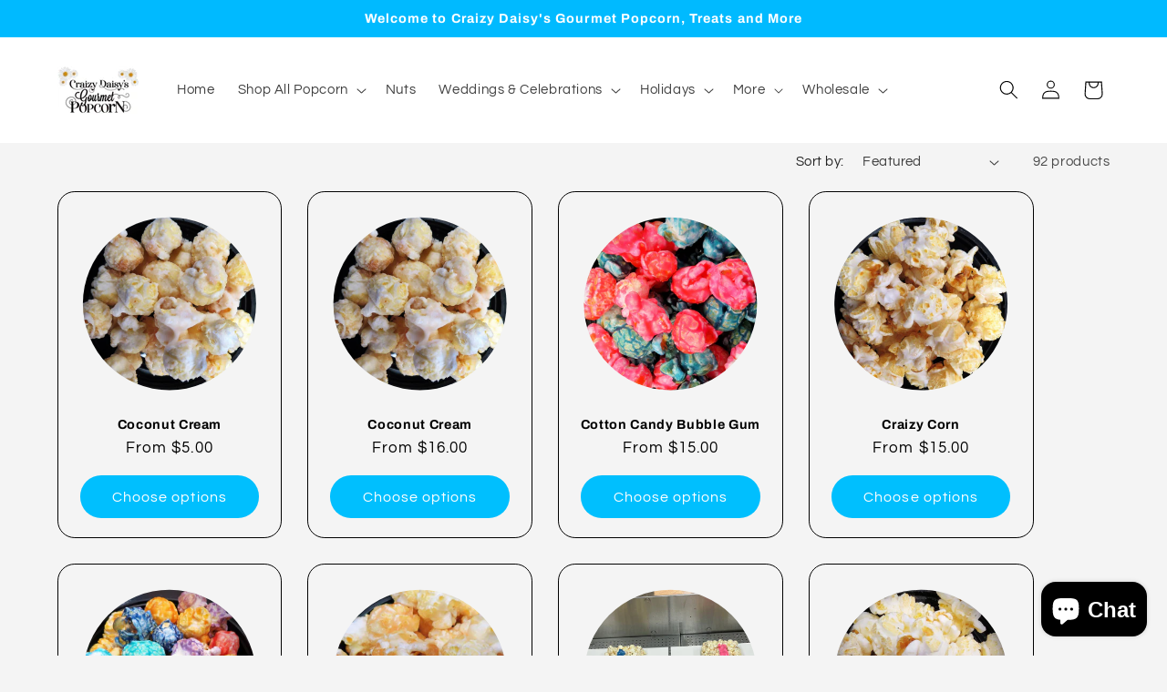

--- FILE ---
content_type: text/html; charset=utf-8
request_url: https://craizydaisys.com/collections/popcorn?page=2
body_size: 48441
content:
<html class="no-js" lang="en">
  <head><link href="//craizydaisys.com/cdn/shop/t/8/assets/tiny.content.min.css?739" rel="stylesheet" type="text/css" media="all" />
    <meta charset="utf-8">
    <meta http-equiv="X-UA-Compatible" content="IE=edge">
    <meta name="viewport" content="width=device-width,initial-scale=1">
    <meta name="theme-color" content="">
    <link rel="canonical" href="https://craizydaisys.com/collections/popcorn?page=2"><link rel="icon" type="image/png" href="//craizydaisys.com/cdn/shop/files/Popcorn_Favicon.png?crop=center&height=32&v=1693428337&width=32"><link rel="preconnect" href="https://fonts.shopifycdn.com" crossorigin><title>
      Popcorn
 &ndash; Page 2 &ndash; Craizy Daisy&#39;s Gourmet Popcorn</title>

    

    

<meta property="og:site_name" content="Craizy Daisy&#39;s Gourmet Popcorn">
<meta property="og:url" content="https://craizydaisys.com/collections/popcorn?page=2">
<meta property="og:title" content="Popcorn">
<meta property="og:type" content="website">
<meta property="og:description" content="Craizy Daisy&#39;s Gourmet Popcorn"><meta property="og:image" content="http://craizydaisys.com/cdn/shop/collections/Crazy_Daisy_Website_BG.png?v=1694026462">
  <meta property="og:image:secure_url" content="https://craizydaisys.com/cdn/shop/collections/Crazy_Daisy_Website_BG.png?v=1694026462">
  <meta property="og:image:width" content="5472">
  <meta property="og:image:height" content="3648"><meta name="twitter:site" content="@craizy_daisys"><meta name="twitter:card" content="summary_large_image">
<meta name="twitter:title" content="Popcorn">
<meta name="twitter:description" content="Craizy Daisy&#39;s Gourmet Popcorn">


    <script src="//craizydaisys.com/cdn/shop/t/8/assets/constants.js?v=58251544750838685771739205752" defer="defer"></script>
    <script src="//craizydaisys.com/cdn/shop/t/8/assets/pubsub.js?v=158357773527763999511739205752" defer="defer"></script>
    <script src="//craizydaisys.com/cdn/shop/t/8/assets/global.js?v=83698260427704949551739205752" defer="defer"></script><script src="//craizydaisys.com/cdn/shop/t/8/assets/animations.js?v=88693664871331136111739205752" defer="defer"></script><script>window.performance && window.performance.mark && window.performance.mark('shopify.content_for_header.start');</script><meta name="google-site-verification" content="_BCFys0NVLsedpEs2QgayuV0ahlmLvc7X2DATJcEncc">
<meta id="shopify-digital-wallet" name="shopify-digital-wallet" content="/81609720123/digital_wallets/dialog">
<meta name="shopify-checkout-api-token" content="aed19cc5e41bb59b39955ae50a1fa704">
<meta id="in-context-paypal-metadata" data-shop-id="81609720123" data-venmo-supported="false" data-environment="production" data-locale="en_US" data-paypal-v4="true" data-currency="USD">
<link rel="alternate" type="application/atom+xml" title="Feed" href="/collections/popcorn.atom" />
<link rel="prev" href="/collections/popcorn?page=1">
<link rel="next" href="/collections/popcorn?page=3">
<link rel="alternate" type="application/json+oembed" href="https://craizydaisys.com/collections/popcorn.oembed?page=2">
<script async="async" src="/checkouts/internal/preloads.js?locale=en-US"></script>
<link rel="preconnect" href="https://shop.app" crossorigin="anonymous">
<script async="async" src="https://shop.app/checkouts/internal/preloads.js?locale=en-US&shop_id=81609720123" crossorigin="anonymous"></script>
<script id="apple-pay-shop-capabilities" type="application/json">{"shopId":81609720123,"countryCode":"US","currencyCode":"USD","merchantCapabilities":["supports3DS"],"merchantId":"gid:\/\/shopify\/Shop\/81609720123","merchantName":"Craizy Daisy's Gourmet Popcorn","requiredBillingContactFields":["postalAddress","email","phone"],"requiredShippingContactFields":["postalAddress","email","phone"],"shippingType":"shipping","supportedNetworks":["visa","masterCard","amex","discover","elo","jcb"],"total":{"type":"pending","label":"Craizy Daisy's Gourmet Popcorn","amount":"1.00"},"shopifyPaymentsEnabled":true,"supportsSubscriptions":true}</script>
<script id="shopify-features" type="application/json">{"accessToken":"aed19cc5e41bb59b39955ae50a1fa704","betas":["rich-media-storefront-analytics"],"domain":"craizydaisys.com","predictiveSearch":true,"shopId":81609720123,"locale":"en"}</script>
<script>var Shopify = Shopify || {};
Shopify.shop = "e42281.myshopify.com";
Shopify.locale = "en";
Shopify.currency = {"active":"USD","rate":"1.0"};
Shopify.country = "US";
Shopify.theme = {"name":"Copy of Refresh (with SparkLayer \u0026 Collection)","id":175583854907,"schema_name":"Refresh","schema_version":"11.0.0","theme_store_id":1567,"role":"main"};
Shopify.theme.handle = "null";
Shopify.theme.style = {"id":null,"handle":null};
Shopify.cdnHost = "craizydaisys.com/cdn";
Shopify.routes = Shopify.routes || {};
Shopify.routes.root = "/";</script>
<script type="module">!function(o){(o.Shopify=o.Shopify||{}).modules=!0}(window);</script>
<script>!function(o){function n(){var o=[];function n(){o.push(Array.prototype.slice.apply(arguments))}return n.q=o,n}var t=o.Shopify=o.Shopify||{};t.loadFeatures=n(),t.autoloadFeatures=n()}(window);</script>
<script>
  window.ShopifyPay = window.ShopifyPay || {};
  window.ShopifyPay.apiHost = "shop.app\/pay";
  window.ShopifyPay.redirectState = null;
</script>
<script id="shop-js-analytics" type="application/json">{"pageType":"collection"}</script>
<script defer="defer" async type="module" src="//craizydaisys.com/cdn/shopifycloud/shop-js/modules/v2/client.init-shop-cart-sync_IZsNAliE.en.esm.js"></script>
<script defer="defer" async type="module" src="//craizydaisys.com/cdn/shopifycloud/shop-js/modules/v2/chunk.common_0OUaOowp.esm.js"></script>
<script type="module">
  await import("//craizydaisys.com/cdn/shopifycloud/shop-js/modules/v2/client.init-shop-cart-sync_IZsNAliE.en.esm.js");
await import("//craizydaisys.com/cdn/shopifycloud/shop-js/modules/v2/chunk.common_0OUaOowp.esm.js");

  window.Shopify.SignInWithShop?.initShopCartSync?.({"fedCMEnabled":true,"windoidEnabled":true});

</script>
<script>
  window.Shopify = window.Shopify || {};
  if (!window.Shopify.featureAssets) window.Shopify.featureAssets = {};
  window.Shopify.featureAssets['shop-js'] = {"shop-cart-sync":["modules/v2/client.shop-cart-sync_DLOhI_0X.en.esm.js","modules/v2/chunk.common_0OUaOowp.esm.js"],"init-fed-cm":["modules/v2/client.init-fed-cm_C6YtU0w6.en.esm.js","modules/v2/chunk.common_0OUaOowp.esm.js"],"shop-button":["modules/v2/client.shop-button_BCMx7GTG.en.esm.js","modules/v2/chunk.common_0OUaOowp.esm.js"],"shop-cash-offers":["modules/v2/client.shop-cash-offers_BT26qb5j.en.esm.js","modules/v2/chunk.common_0OUaOowp.esm.js","modules/v2/chunk.modal_CGo_dVj3.esm.js"],"init-windoid":["modules/v2/client.init-windoid_B9PkRMql.en.esm.js","modules/v2/chunk.common_0OUaOowp.esm.js"],"init-shop-email-lookup-coordinator":["modules/v2/client.init-shop-email-lookup-coordinator_DZkqjsbU.en.esm.js","modules/v2/chunk.common_0OUaOowp.esm.js"],"shop-toast-manager":["modules/v2/client.shop-toast-manager_Di2EnuM7.en.esm.js","modules/v2/chunk.common_0OUaOowp.esm.js"],"shop-login-button":["modules/v2/client.shop-login-button_BtqW_SIO.en.esm.js","modules/v2/chunk.common_0OUaOowp.esm.js","modules/v2/chunk.modal_CGo_dVj3.esm.js"],"avatar":["modules/v2/client.avatar_BTnouDA3.en.esm.js"],"pay-button":["modules/v2/client.pay-button_CWa-C9R1.en.esm.js","modules/v2/chunk.common_0OUaOowp.esm.js"],"init-shop-cart-sync":["modules/v2/client.init-shop-cart-sync_IZsNAliE.en.esm.js","modules/v2/chunk.common_0OUaOowp.esm.js"],"init-customer-accounts":["modules/v2/client.init-customer-accounts_DenGwJTU.en.esm.js","modules/v2/client.shop-login-button_BtqW_SIO.en.esm.js","modules/v2/chunk.common_0OUaOowp.esm.js","modules/v2/chunk.modal_CGo_dVj3.esm.js"],"init-shop-for-new-customer-accounts":["modules/v2/client.init-shop-for-new-customer-accounts_JdHXxpS9.en.esm.js","modules/v2/client.shop-login-button_BtqW_SIO.en.esm.js","modules/v2/chunk.common_0OUaOowp.esm.js","modules/v2/chunk.modal_CGo_dVj3.esm.js"],"init-customer-accounts-sign-up":["modules/v2/client.init-customer-accounts-sign-up_D6__K_p8.en.esm.js","modules/v2/client.shop-login-button_BtqW_SIO.en.esm.js","modules/v2/chunk.common_0OUaOowp.esm.js","modules/v2/chunk.modal_CGo_dVj3.esm.js"],"checkout-modal":["modules/v2/client.checkout-modal_C_ZQDY6s.en.esm.js","modules/v2/chunk.common_0OUaOowp.esm.js","modules/v2/chunk.modal_CGo_dVj3.esm.js"],"shop-follow-button":["modules/v2/client.shop-follow-button_XetIsj8l.en.esm.js","modules/v2/chunk.common_0OUaOowp.esm.js","modules/v2/chunk.modal_CGo_dVj3.esm.js"],"lead-capture":["modules/v2/client.lead-capture_DvA72MRN.en.esm.js","modules/v2/chunk.common_0OUaOowp.esm.js","modules/v2/chunk.modal_CGo_dVj3.esm.js"],"shop-login":["modules/v2/client.shop-login_ClXNxyh6.en.esm.js","modules/v2/chunk.common_0OUaOowp.esm.js","modules/v2/chunk.modal_CGo_dVj3.esm.js"],"payment-terms":["modules/v2/client.payment-terms_CNlwjfZz.en.esm.js","modules/v2/chunk.common_0OUaOowp.esm.js","modules/v2/chunk.modal_CGo_dVj3.esm.js"]};
</script>
<script>(function() {
  var isLoaded = false;
  function asyncLoad() {
    if (isLoaded) return;
    isLoaded = true;
    var urls = ["https:\/\/intg.snapchat.com\/shopify\/shopify-scevent-init.js?id=58ab753f-0878-4f53-be02-7965c4d6367c\u0026shop=e42281.myshopify.com","https:\/\/maps.develic.com\/packs\/front.js?shop=e42281.myshopify.com"];
    for (var i = 0; i < urls.length; i++) {
      var s = document.createElement('script');
      s.type = 'text/javascript';
      s.async = true;
      s.src = urls[i];
      var x = document.getElementsByTagName('script')[0];
      x.parentNode.insertBefore(s, x);
    }
  };
  if(window.attachEvent) {
    window.attachEvent('onload', asyncLoad);
  } else {
    window.addEventListener('load', asyncLoad, false);
  }
})();</script>
<script id="__st">var __st={"a":81609720123,"offset":-21600,"reqid":"3797d520-48b1-46f5-b78c-9a1722dbc3c9-1768499065","pageurl":"craizydaisys.com\/collections\/popcorn?page=2","u":"ce4e1321a7cd","p":"collection","rtyp":"collection","rid":460000395579};</script>
<script>window.ShopifyPaypalV4VisibilityTracking = true;</script>
<script id="captcha-bootstrap">!function(){'use strict';const t='contact',e='account',n='new_comment',o=[[t,t],['blogs',n],['comments',n],[t,'customer']],c=[[e,'customer_login'],[e,'guest_login'],[e,'recover_customer_password'],[e,'create_customer']],r=t=>t.map((([t,e])=>`form[action*='/${t}']:not([data-nocaptcha='true']) input[name='form_type'][value='${e}']`)).join(','),a=t=>()=>t?[...document.querySelectorAll(t)].map((t=>t.form)):[];function s(){const t=[...o],e=r(t);return a(e)}const i='password',u='form_key',d=['recaptcha-v3-token','g-recaptcha-response','h-captcha-response',i],f=()=>{try{return window.sessionStorage}catch{return}},m='__shopify_v',_=t=>t.elements[u];function p(t,e,n=!1){try{const o=window.sessionStorage,c=JSON.parse(o.getItem(e)),{data:r}=function(t){const{data:e,action:n}=t;return t[m]||n?{data:e,action:n}:{data:t,action:n}}(c);for(const[e,n]of Object.entries(r))t.elements[e]&&(t.elements[e].value=n);n&&o.removeItem(e)}catch(o){console.error('form repopulation failed',{error:o})}}const l='form_type',E='cptcha';function T(t){t.dataset[E]=!0}const w=window,h=w.document,L='Shopify',v='ce_forms',y='captcha';let A=!1;((t,e)=>{const n=(g='f06e6c50-85a8-45c8-87d0-21a2b65856fe',I='https://cdn.shopify.com/shopifycloud/storefront-forms-hcaptcha/ce_storefront_forms_captcha_hcaptcha.v1.5.2.iife.js',D={infoText:'Protected by hCaptcha',privacyText:'Privacy',termsText:'Terms'},(t,e,n)=>{const o=w[L][v],c=o.bindForm;if(c)return c(t,g,e,D).then(n);var r;o.q.push([[t,g,e,D],n]),r=I,A||(h.body.append(Object.assign(h.createElement('script'),{id:'captcha-provider',async:!0,src:r})),A=!0)});var g,I,D;w[L]=w[L]||{},w[L][v]=w[L][v]||{},w[L][v].q=[],w[L][y]=w[L][y]||{},w[L][y].protect=function(t,e){n(t,void 0,e),T(t)},Object.freeze(w[L][y]),function(t,e,n,w,h,L){const[v,y,A,g]=function(t,e,n){const i=e?o:[],u=t?c:[],d=[...i,...u],f=r(d),m=r(i),_=r(d.filter((([t,e])=>n.includes(e))));return[a(f),a(m),a(_),s()]}(w,h,L),I=t=>{const e=t.target;return e instanceof HTMLFormElement?e:e&&e.form},D=t=>v().includes(t);t.addEventListener('submit',(t=>{const e=I(t);if(!e)return;const n=D(e)&&!e.dataset.hcaptchaBound&&!e.dataset.recaptchaBound,o=_(e),c=g().includes(e)&&(!o||!o.value);(n||c)&&t.preventDefault(),c&&!n&&(function(t){try{if(!f())return;!function(t){const e=f();if(!e)return;const n=_(t);if(!n)return;const o=n.value;o&&e.removeItem(o)}(t);const e=Array.from(Array(32),(()=>Math.random().toString(36)[2])).join('');!function(t,e){_(t)||t.append(Object.assign(document.createElement('input'),{type:'hidden',name:u})),t.elements[u].value=e}(t,e),function(t,e){const n=f();if(!n)return;const o=[...t.querySelectorAll(`input[type='${i}']`)].map((({name:t})=>t)),c=[...d,...o],r={};for(const[a,s]of new FormData(t).entries())c.includes(a)||(r[a]=s);n.setItem(e,JSON.stringify({[m]:1,action:t.action,data:r}))}(t,e)}catch(e){console.error('failed to persist form',e)}}(e),e.submit())}));const S=(t,e)=>{t&&!t.dataset[E]&&(n(t,e.some((e=>e===t))),T(t))};for(const o of['focusin','change'])t.addEventListener(o,(t=>{const e=I(t);D(e)&&S(e,y())}));const B=e.get('form_key'),M=e.get(l),P=B&&M;t.addEventListener('DOMContentLoaded',(()=>{const t=y();if(P)for(const e of t)e.elements[l].value===M&&p(e,B);[...new Set([...A(),...v().filter((t=>'true'===t.dataset.shopifyCaptcha))])].forEach((e=>S(e,t)))}))}(h,new URLSearchParams(w.location.search),n,t,e,['guest_login'])})(!0,!0)}();</script>
<script integrity="sha256-4kQ18oKyAcykRKYeNunJcIwy7WH5gtpwJnB7kiuLZ1E=" data-source-attribution="shopify.loadfeatures" defer="defer" src="//craizydaisys.com/cdn/shopifycloud/storefront/assets/storefront/load_feature-a0a9edcb.js" crossorigin="anonymous"></script>
<script crossorigin="anonymous" defer="defer" src="//craizydaisys.com/cdn/shopifycloud/storefront/assets/shopify_pay/storefront-65b4c6d7.js?v=20250812"></script>
<script data-source-attribution="shopify.dynamic_checkout.dynamic.init">var Shopify=Shopify||{};Shopify.PaymentButton=Shopify.PaymentButton||{isStorefrontPortableWallets:!0,init:function(){window.Shopify.PaymentButton.init=function(){};var t=document.createElement("script");t.src="https://craizydaisys.com/cdn/shopifycloud/portable-wallets/latest/portable-wallets.en.js",t.type="module",document.head.appendChild(t)}};
</script>
<script data-source-attribution="shopify.dynamic_checkout.buyer_consent">
  function portableWalletsHideBuyerConsent(e){var t=document.getElementById("shopify-buyer-consent"),n=document.getElementById("shopify-subscription-policy-button");t&&n&&(t.classList.add("hidden"),t.setAttribute("aria-hidden","true"),n.removeEventListener("click",e))}function portableWalletsShowBuyerConsent(e){var t=document.getElementById("shopify-buyer-consent"),n=document.getElementById("shopify-subscription-policy-button");t&&n&&(t.classList.remove("hidden"),t.removeAttribute("aria-hidden"),n.addEventListener("click",e))}window.Shopify?.PaymentButton&&(window.Shopify.PaymentButton.hideBuyerConsent=portableWalletsHideBuyerConsent,window.Shopify.PaymentButton.showBuyerConsent=portableWalletsShowBuyerConsent);
</script>
<script data-source-attribution="shopify.dynamic_checkout.cart.bootstrap">document.addEventListener("DOMContentLoaded",(function(){function t(){return document.querySelector("shopify-accelerated-checkout-cart, shopify-accelerated-checkout")}if(t())Shopify.PaymentButton.init();else{new MutationObserver((function(e,n){t()&&(Shopify.PaymentButton.init(),n.disconnect())})).observe(document.body,{childList:!0,subtree:!0})}}));
</script>
<link id="shopify-accelerated-checkout-styles" rel="stylesheet" media="screen" href="https://craizydaisys.com/cdn/shopifycloud/portable-wallets/latest/accelerated-checkout-backwards-compat.css" crossorigin="anonymous">
<style id="shopify-accelerated-checkout-cart">
        #shopify-buyer-consent {
  margin-top: 1em;
  display: inline-block;
  width: 100%;
}

#shopify-buyer-consent.hidden {
  display: none;
}

#shopify-subscription-policy-button {
  background: none;
  border: none;
  padding: 0;
  text-decoration: underline;
  font-size: inherit;
  cursor: pointer;
}

#shopify-subscription-policy-button::before {
  box-shadow: none;
}

      </style>
<script id="sections-script" data-sections="header" defer="defer" src="//craizydaisys.com/cdn/shop/t/8/compiled_assets/scripts.js?739"></script>
<script>window.performance && window.performance.mark && window.performance.mark('shopify.content_for_header.end');</script>


    <style data-shopify>
      @font-face {
  font-family: Questrial;
  font-weight: 400;
  font-style: normal;
  font-display: swap;
  src: url("//craizydaisys.com/cdn/fonts/questrial/questrial_n4.66abac5d8209a647b4bf8089b0451928ef144c07.woff2") format("woff2"),
       url("//craizydaisys.com/cdn/fonts/questrial/questrial_n4.e86c53e77682db9bf4b0ee2dd71f214dc16adda4.woff") format("woff");
}

      
      
      
      @font-face {
  font-family: Archivo;
  font-weight: 700;
  font-style: normal;
  font-display: swap;
  src: url("//craizydaisys.com/cdn/fonts/archivo/archivo_n7.651b020b3543640c100112be6f1c1b8e816c7f13.woff2") format("woff2"),
       url("//craizydaisys.com/cdn/fonts/archivo/archivo_n7.7e9106d320e6594976a7dcb57957f3e712e83c96.woff") format("woff");
}


      
        :root,
        .color-background-1 {
          --color-background: 244,244,244;
        
          --gradient-background: #f4f4f4;
        
        --color-foreground: 0,0,0;
        --color-shadow: 0,0,0;
        --color-button: 183,172,162;
        --color-button-text: 0,0,0;
        --color-secondary-button: 244,244,244;
        --color-secondary-button-text: 0,0,0;
        --color-link: 0,0,0;
        --color-badge-foreground: 0,0,0;
        --color-badge-background: 244,244,244;
        --color-badge-border: 0,0,0;
        --payment-terms-background-color: rgb(244 244 244);
      }
      
        
        .color-background-2 {
          --color-background: 255,255,255;
        
          --gradient-background: #ffffff;
        
        --color-foreground: 0,0,0;
        --color-shadow: 0,0,0;
        --color-button: 121,112,104;
        --color-button-text: 255,255,255;
        --color-secondary-button: 255,255,255;
        --color-secondary-button-text: 121,112,104;
        --color-link: 121,112,104;
        --color-badge-foreground: 0,0,0;
        --color-badge-background: 255,255,255;
        --color-badge-border: 0,0,0;
        --payment-terms-background-color: rgb(255 255 255);
      }
      
        
        .color-inverse {
          --color-background: 194,183,172;
        
          --gradient-background: #c2b7ac;
        
        --color-foreground: 0,0,0;
        --color-shadow: 0,0,0;
        --color-button: 244,244,244;
        --color-button-text: 0,0,0;
        --color-secondary-button: 194,183,172;
        --color-secondary-button-text: 84,72,60;
        --color-link: 84,72,60;
        --color-badge-foreground: 0,0,0;
        --color-badge-background: 194,183,172;
        --color-badge-border: 0,0,0;
        --payment-terms-background-color: rgb(194 183 172);
      }
      
        
        .color-accent-1 {
          --color-background: 0,0,0;
        
          --gradient-background: #000000;
        
        --color-foreground: 255,255,255;
        --color-shadow: 0,0,0;
        --color-button: 255,255,255;
        --color-button-text: 0,0,0;
        --color-secondary-button: 0,0,0;
        --color-secondary-button-text: 255,255,255;
        --color-link: 255,255,255;
        --color-badge-foreground: 255,255,255;
        --color-badge-background: 0,0,0;
        --color-badge-border: 255,255,255;
        --payment-terms-background-color: rgb(0 0 0);
      }
      
        
        .color-accent-2 {
          --color-background: 0,186,255;
        
          --gradient-background: #00baff;
        
        --color-foreground: 255,255,255;
        --color-shadow: 0,0,0;
        --color-button: 0,141,255;
        --color-button-text: 0,0,0;
        --color-secondary-button: 0,186,255;
        --color-secondary-button-text: 0,0,0;
        --color-link: 0,0,0;
        --color-badge-foreground: 255,255,255;
        --color-badge-background: 0,186,255;
        --color-badge-border: 255,255,255;
        --payment-terms-background-color: rgb(0 186 255);
      }
      
        
        .color-scheme-87d61bc7-2afc-4fc3-9c8c-9ec803981f1d {
          --color-background: 255,255,255;
        
          --gradient-background: #ffffff;
        
        --color-foreground: 0,0,0;
        --color-shadow: 0,0,0;
        --color-button: 83,192,255;
        --color-button-text: 0,0,0;
        --color-secondary-button: 255,255,255;
        --color-secondary-button-text: 0,0,0;
        --color-link: 0,0,0;
        --color-badge-foreground: 0,0,0;
        --color-badge-background: 255,255,255;
        --color-badge-border: 0,0,0;
        --payment-terms-background-color: rgb(255 255 255);
      }
      
        
        .color-scheme-a9ea1823-ec2d-42ca-b821-55927b2a5bbc {
          --color-background: 166,227,255;
        
          --gradient-background: #a6e3ff;
        
        --color-foreground: 0,0,0;
        --color-shadow: 0,0,0;
        --color-button: 183,172,162;
        --color-button-text: 0,0,0;
        --color-secondary-button: 166,227,255;
        --color-secondary-button-text: 0,0,0;
        --color-link: 0,0,0;
        --color-badge-foreground: 0,0,0;
        --color-badge-background: 166,227,255;
        --color-badge-border: 0,0,0;
        --payment-terms-background-color: rgb(166 227 255);
      }
      
        
        .color-scheme-3c71d4e1-6081-417c-9033-9bd4f1751401 {
          --color-background: 255,255,255;
        
          --gradient-background: #ffffff;
        
        --color-foreground: 74,171,207;
        --color-shadow: 0,0,0;
        --color-button: 83,192,255;
        --color-button-text: 0,0,0;
        --color-secondary-button: 255,255,255;
        --color-secondary-button-text: 0,0,0;
        --color-link: 0,0,0;
        --color-badge-foreground: 74,171,207;
        --color-badge-background: 255,255,255;
        --color-badge-border: 74,171,207;
        --payment-terms-background-color: rgb(255 255 255);
      }
      

      body, .color-background-1, .color-background-2, .color-inverse, .color-accent-1, .color-accent-2, .color-scheme-87d61bc7-2afc-4fc3-9c8c-9ec803981f1d, .color-scheme-a9ea1823-ec2d-42ca-b821-55927b2a5bbc, .color-scheme-3c71d4e1-6081-417c-9033-9bd4f1751401 {
        color: rgba(var(--color-foreground), 0.75);
        background-color: rgb(var(--color-background));
      }

      :root {
        --font-body-family: Questrial, sans-serif;
        --font-body-style: normal;
        --font-body-weight: 400;
        --font-body-weight-bold: 700;

        --font-heading-family: Archivo, sans-serif;
        --font-heading-style: normal;
        --font-heading-weight: 700;

        --font-body-scale: 1.05;
        --font-heading-scale: 1.0476190476190477;

        --media-padding: px;
        --media-border-opacity: 0.1;
        --media-border-width: 0px;
        --media-radius: 20px;
        --media-shadow-opacity: 0.0;
        --media-shadow-horizontal-offset: 0px;
        --media-shadow-vertical-offset: 4px;
        --media-shadow-blur-radius: 5px;
        --media-shadow-visible: 0;

        --page-width: 120rem;
        --page-width-margin: 0rem;

        --product-card-image-padding: 1.6rem;
        --product-card-corner-radius: 1.8rem;
        --product-card-text-alignment: center;
        --product-card-border-width: 0.1rem;
        --product-card-border-opacity: 1.0;
        --product-card-shadow-opacity: 0.0;
        --product-card-shadow-visible: 0;
        --product-card-shadow-horizontal-offset: 0.0rem;
        --product-card-shadow-vertical-offset: 0.4rem;
        --product-card-shadow-blur-radius: 0.5rem;

        --collection-card-image-padding: 1.6rem;
        --collection-card-corner-radius: 1.8rem;
        --collection-card-text-alignment: center;
        --collection-card-border-width: 0.0rem;
        --collection-card-border-opacity: 1.0;
        --collection-card-shadow-opacity: 0.0;
        --collection-card-shadow-visible: 0;
        --collection-card-shadow-horizontal-offset: 0.0rem;
        --collection-card-shadow-vertical-offset: 0.4rem;
        --collection-card-shadow-blur-radius: 0.5rem;

        --blog-card-image-padding: 1.6rem;
        --blog-card-corner-radius: 1.8rem;
        --blog-card-text-alignment: left;
        --blog-card-border-width: 0.1rem;
        --blog-card-border-opacity: 1.0;
        --blog-card-shadow-opacity: 0.0;
        --blog-card-shadow-visible: 0;
        --blog-card-shadow-horizontal-offset: 0.0rem;
        --blog-card-shadow-vertical-offset: 0.4rem;
        --blog-card-shadow-blur-radius: 0.5rem;

        --badge-corner-radius: 0.0rem;

        --popup-border-width: 1px;
        --popup-border-opacity: 0.1;
        --popup-corner-radius: 18px;
        --popup-shadow-opacity: 0.0;
        --popup-shadow-horizontal-offset: 0px;
        --popup-shadow-vertical-offset: 4px;
        --popup-shadow-blur-radius: 5px;

        --drawer-border-width: 0px;
        --drawer-border-opacity: 0.1;
        --drawer-shadow-opacity: 0.0;
        --drawer-shadow-horizontal-offset: 0px;
        --drawer-shadow-vertical-offset: 4px;
        --drawer-shadow-blur-radius: 5px;

        --spacing-sections-desktop: 0px;
        --spacing-sections-mobile: 0px;

        --grid-desktop-vertical-spacing: 28px;
        --grid-desktop-horizontal-spacing: 28px;
        --grid-mobile-vertical-spacing: 14px;
        --grid-mobile-horizontal-spacing: 14px;

        --text-boxes-border-opacity: 0.1;
        --text-boxes-border-width: 0px;
        --text-boxes-radius: 20px;
        --text-boxes-shadow-opacity: 0.0;
        --text-boxes-shadow-visible: 0;
        --text-boxes-shadow-horizontal-offset: 0px;
        --text-boxes-shadow-vertical-offset: 4px;
        --text-boxes-shadow-blur-radius: 5px;

        --buttons-radius: 40px;
        --buttons-radius-outset: 41px;
        --buttons-border-width: 0px;
        --buttons-border-opacity: 0.0;
        --buttons-shadow-opacity: 0.0;
        --buttons-shadow-visible: 0;
        --buttons-shadow-horizontal-offset: 0px;
        --buttons-shadow-vertical-offset: 4px;
        --buttons-shadow-blur-radius: 5px;
        --buttons-border-offset: 0.3px;

        --inputs-radius: 26px;
        --inputs-border-width: 1px;
        --inputs-border-opacity: 0.55;
        --inputs-shadow-opacity: 0.0;
        --inputs-shadow-horizontal-offset: 0px;
        --inputs-margin-offset: 0px;
        --inputs-shadow-vertical-offset: 4px;
        --inputs-shadow-blur-radius: 5px;
        --inputs-radius-outset: 27px;

        --variant-pills-radius: 40px;
        --variant-pills-border-width: 1px;
        --variant-pills-border-opacity: 0.55;
        --variant-pills-shadow-opacity: 0.0;
        --variant-pills-shadow-horizontal-offset: 0px;
        --variant-pills-shadow-vertical-offset: 4px;
        --variant-pills-shadow-blur-radius: 5px;
        
      }
       spark-product-card {
      display: block;
      height: fit-content;
      }

      *,
      *::before,
      *::after {
        box-sizing: inherit;
      }

      html {
        box-sizing: border-box;
        font-size: calc(var(--font-body-scale) * 62.5%);
        height: 100%;
      }

      body {
        display: grid;
        grid-template-rows: auto auto 1fr auto;
        grid-template-columns: 100%;
        min-height: 100%;
        margin: 0;
        font-size: 1.5rem;
        letter-spacing: 0.06rem;
        line-height: calc(1 + 0.8 / var(--font-body-scale));
        font-family: var(--font-body-family);
        font-style: var(--font-body-style);
        font-weight: var(--font-body-weight);
      }

      @media screen and (min-width: 750px) {
        body {
          font-size: 1.6rem;
        }
      }
    </style>

    <link href="//craizydaisys.com/cdn/shop/t/8/assets/base.css?v=857188114327262331739205752" rel="stylesheet" type="text/css" media="all" />
<link rel="preload" as="font" href="//craizydaisys.com/cdn/fonts/questrial/questrial_n4.66abac5d8209a647b4bf8089b0451928ef144c07.woff2" type="font/woff2" crossorigin><link rel="preload" as="font" href="//craizydaisys.com/cdn/fonts/archivo/archivo_n7.651b020b3543640c100112be6f1c1b8e816c7f13.woff2" type="font/woff2" crossorigin><link
        rel="stylesheet"
        href="//craizydaisys.com/cdn/shop/t/8/assets/component-predictive-search.css?v=118923337488134913561739205752"
        media="print"
        onload="this.media='all'"
      ><script>
      document.documentElement.className = document.documentElement.className.replace('no-js', 'js');
      if (Shopify.designMode) {
        document.documentElement.classList.add('shopify-design-mode');
      }
    </script>
<!-- BEGIN app block: shopify://apps/judge-me-reviews/blocks/judgeme_core/61ccd3b1-a9f2-4160-9fe9-4fec8413e5d8 --><!-- Start of Judge.me Core -->






<link rel="dns-prefetch" href="https://cdnwidget.judge.me">
<link rel="dns-prefetch" href="https://cdn.judge.me">
<link rel="dns-prefetch" href="https://cdn1.judge.me">
<link rel="dns-prefetch" href="https://api.judge.me">

<script data-cfasync='false' class='jdgm-settings-script'>window.jdgmSettings={"pagination":5,"disable_web_reviews":false,"badge_no_review_text":"No reviews","badge_n_reviews_text":"{{ n }} review/reviews","hide_badge_preview_if_no_reviews":true,"badge_hide_text":false,"enforce_center_preview_badge":false,"widget_title":"Customer Reviews","widget_open_form_text":"Write a review","widget_close_form_text":"Cancel review","widget_refresh_page_text":"Refresh page","widget_summary_text":"Based on {{ number_of_reviews }} review/reviews","widget_no_review_text":"Be the first to write a review","widget_name_field_text":"Display name","widget_verified_name_field_text":"Verified Name (public)","widget_name_placeholder_text":"Display name","widget_required_field_error_text":"This field is required.","widget_email_field_text":"Email address","widget_verified_email_field_text":"Verified Email (private, can not be edited)","widget_email_placeholder_text":"Your email address","widget_email_field_error_text":"Please enter a valid email address.","widget_rating_field_text":"Rating","widget_review_title_field_text":"Review Title","widget_review_title_placeholder_text":"Give your review a title","widget_review_body_field_text":"Review content","widget_review_body_placeholder_text":"Start writing here...","widget_pictures_field_text":"Picture/Video (optional)","widget_submit_review_text":"Submit Review","widget_submit_verified_review_text":"Submit Verified Review","widget_submit_success_msg_with_auto_publish":"Thank you! Please refresh the page in a few moments to see your review. You can remove or edit your review by logging into \u003ca href='https://judge.me/login' target='_blank' rel='nofollow noopener'\u003eJudge.me\u003c/a\u003e","widget_submit_success_msg_no_auto_publish":"Thank you! Your review will be published as soon as it is approved by the shop admin. You can remove or edit your review by logging into \u003ca href='https://judge.me/login' target='_blank' rel='nofollow noopener'\u003eJudge.me\u003c/a\u003e","widget_show_default_reviews_out_of_total_text":"Showing {{ n_reviews_shown }} out of {{ n_reviews }} reviews.","widget_show_all_link_text":"Show all","widget_show_less_link_text":"Show less","widget_author_said_text":"{{ reviewer_name }} said:","widget_days_text":"{{ n }} days ago","widget_weeks_text":"{{ n }} week/weeks ago","widget_months_text":"{{ n }} month/months ago","widget_years_text":"{{ n }} year/years ago","widget_yesterday_text":"Yesterday","widget_today_text":"Today","widget_replied_text":"\u003e\u003e {{ shop_name }} replied:","widget_read_more_text":"Read more","widget_reviewer_name_as_initial":"","widget_rating_filter_color":"#fbcd0a","widget_rating_filter_see_all_text":"See all reviews","widget_sorting_most_recent_text":"Most Recent","widget_sorting_highest_rating_text":"Highest Rating","widget_sorting_lowest_rating_text":"Lowest Rating","widget_sorting_with_pictures_text":"Only Pictures","widget_sorting_most_helpful_text":"Most Helpful","widget_open_question_form_text":"Ask a question","widget_reviews_subtab_text":"Reviews","widget_questions_subtab_text":"Questions","widget_question_label_text":"Question","widget_answer_label_text":"Answer","widget_question_placeholder_text":"Write your question here","widget_submit_question_text":"Submit Question","widget_question_submit_success_text":"Thank you for your question! We will notify you once it gets answered.","verified_badge_text":"Verified","verified_badge_bg_color":"","verified_badge_text_color":"","verified_badge_placement":"left-of-reviewer-name","widget_review_max_height":"","widget_hide_border":false,"widget_social_share":false,"widget_thumb":false,"widget_review_location_show":false,"widget_location_format":"","all_reviews_include_out_of_store_products":true,"all_reviews_out_of_store_text":"(out of store)","all_reviews_pagination":100,"all_reviews_product_name_prefix_text":"about","enable_review_pictures":true,"enable_question_anwser":false,"widget_theme":"default","review_date_format":"mm/dd/yyyy","default_sort_method":"most-recent","widget_product_reviews_subtab_text":"Product Reviews","widget_shop_reviews_subtab_text":"Shop Reviews","widget_other_products_reviews_text":"Reviews for other products","widget_store_reviews_subtab_text":"Store reviews","widget_no_store_reviews_text":"This store hasn't received any reviews yet","widget_web_restriction_product_reviews_text":"This product hasn't received any reviews yet","widget_no_items_text":"No items found","widget_show_more_text":"Show more","widget_write_a_store_review_text":"Write a Store Review","widget_other_languages_heading":"Reviews in Other Languages","widget_translate_review_text":"Translate review to {{ language }}","widget_translating_review_text":"Translating...","widget_show_original_translation_text":"Show original ({{ language }})","widget_translate_review_failed_text":"Review couldn't be translated.","widget_translate_review_retry_text":"Retry","widget_translate_review_try_again_later_text":"Try again later","show_product_url_for_grouped_product":false,"widget_sorting_pictures_first_text":"Pictures First","show_pictures_on_all_rev_page_mobile":false,"show_pictures_on_all_rev_page_desktop":false,"floating_tab_hide_mobile_install_preference":false,"floating_tab_button_name":"★ Reviews","floating_tab_title":"Let customers speak for us","floating_tab_button_color":"","floating_tab_button_background_color":"","floating_tab_url":"","floating_tab_url_enabled":false,"floating_tab_tab_style":"text","all_reviews_text_badge_text":"Customers rate us {{ shop.metafields.judgeme.all_reviews_rating | round: 1 }}/5 based on {{ shop.metafields.judgeme.all_reviews_count }} reviews.","all_reviews_text_badge_text_branded_style":"{{ shop.metafields.judgeme.all_reviews_rating | round: 1 }} out of 5 stars based on {{ shop.metafields.judgeme.all_reviews_count }} reviews","is_all_reviews_text_badge_a_link":false,"show_stars_for_all_reviews_text_badge":false,"all_reviews_text_badge_url":"","all_reviews_text_style":"branded","all_reviews_text_color_style":"judgeme_brand_color","all_reviews_text_color":"#108474","all_reviews_text_show_jm_brand":true,"featured_carousel_show_header":true,"featured_carousel_title":"Let customers speak for us","testimonials_carousel_title":"Customers are saying","videos_carousel_title":"Real customer stories","cards_carousel_title":"Customers are saying","featured_carousel_count_text":"from {{ n }} reviews","featured_carousel_add_link_to_all_reviews_page":false,"featured_carousel_url":"","featured_carousel_show_images":true,"featured_carousel_autoslide_interval":5,"featured_carousel_arrows_on_the_sides":false,"featured_carousel_height":250,"featured_carousel_width":80,"featured_carousel_image_size":0,"featured_carousel_image_height":250,"featured_carousel_arrow_color":"#eeeeee","verified_count_badge_style":"branded","verified_count_badge_orientation":"horizontal","verified_count_badge_color_style":"judgeme_brand_color","verified_count_badge_color":"#108474","is_verified_count_badge_a_link":false,"verified_count_badge_url":"","verified_count_badge_show_jm_brand":true,"widget_rating_preset_default":5,"widget_first_sub_tab":"product-reviews","widget_show_histogram":true,"widget_histogram_use_custom_color":false,"widget_pagination_use_custom_color":false,"widget_star_use_custom_color":false,"widget_verified_badge_use_custom_color":false,"widget_write_review_use_custom_color":false,"picture_reminder_submit_button":"Upload Pictures","enable_review_videos":false,"mute_video_by_default":false,"widget_sorting_videos_first_text":"Videos First","widget_review_pending_text":"Pending","featured_carousel_items_for_large_screen":3,"social_share_options_order":"Facebook,Twitter","remove_microdata_snippet":true,"disable_json_ld":false,"enable_json_ld_products":false,"preview_badge_show_question_text":false,"preview_badge_no_question_text":"No questions","preview_badge_n_question_text":"{{ number_of_questions }} question/questions","qa_badge_show_icon":false,"qa_badge_position":"same-row","remove_judgeme_branding":false,"widget_add_search_bar":false,"widget_search_bar_placeholder":"Search","widget_sorting_verified_only_text":"Verified only","featured_carousel_theme":"default","featured_carousel_show_rating":true,"featured_carousel_show_title":true,"featured_carousel_show_body":true,"featured_carousel_show_date":false,"featured_carousel_show_reviewer":true,"featured_carousel_show_product":false,"featured_carousel_header_background_color":"#108474","featured_carousel_header_text_color":"#ffffff","featured_carousel_name_product_separator":"reviewed","featured_carousel_full_star_background":"#108474","featured_carousel_empty_star_background":"#dadada","featured_carousel_vertical_theme_background":"#f9fafb","featured_carousel_verified_badge_enable":true,"featured_carousel_verified_badge_color":"#108474","featured_carousel_border_style":"round","featured_carousel_review_line_length_limit":3,"featured_carousel_more_reviews_button_text":"Read more reviews","featured_carousel_view_product_button_text":"View product","all_reviews_page_load_reviews_on":"scroll","all_reviews_page_load_more_text":"Load More Reviews","disable_fb_tab_reviews":false,"enable_ajax_cdn_cache":false,"widget_advanced_speed_features":5,"widget_public_name_text":"displayed publicly like","default_reviewer_name":"John Smith","default_reviewer_name_has_non_latin":true,"widget_reviewer_anonymous":"Anonymous","medals_widget_title":"Judge.me Review Medals","medals_widget_background_color":"#f9fafb","medals_widget_position":"footer_all_pages","medals_widget_border_color":"#f9fafb","medals_widget_verified_text_position":"left","medals_widget_use_monochromatic_version":false,"medals_widget_elements_color":"#108474","show_reviewer_avatar":true,"widget_invalid_yt_video_url_error_text":"Not a YouTube video URL","widget_max_length_field_error_text":"Please enter no more than {0} characters.","widget_show_country_flag":false,"widget_show_collected_via_shop_app":true,"widget_verified_by_shop_badge_style":"light","widget_verified_by_shop_text":"Verified by Shop","widget_show_photo_gallery":false,"widget_load_with_code_splitting":true,"widget_ugc_install_preference":false,"widget_ugc_title":"Made by us, Shared by you","widget_ugc_subtitle":"Tag us to see your picture featured in our page","widget_ugc_arrows_color":"#ffffff","widget_ugc_primary_button_text":"Buy Now","widget_ugc_primary_button_background_color":"#108474","widget_ugc_primary_button_text_color":"#ffffff","widget_ugc_primary_button_border_width":"0","widget_ugc_primary_button_border_style":"none","widget_ugc_primary_button_border_color":"#108474","widget_ugc_primary_button_border_radius":"25","widget_ugc_secondary_button_text":"Load More","widget_ugc_secondary_button_background_color":"#ffffff","widget_ugc_secondary_button_text_color":"#108474","widget_ugc_secondary_button_border_width":"2","widget_ugc_secondary_button_border_style":"solid","widget_ugc_secondary_button_border_color":"#108474","widget_ugc_secondary_button_border_radius":"25","widget_ugc_reviews_button_text":"View Reviews","widget_ugc_reviews_button_background_color":"#ffffff","widget_ugc_reviews_button_text_color":"#108474","widget_ugc_reviews_button_border_width":"2","widget_ugc_reviews_button_border_style":"solid","widget_ugc_reviews_button_border_color":"#108474","widget_ugc_reviews_button_border_radius":"25","widget_ugc_reviews_button_link_to":"judgeme-reviews-page","widget_ugc_show_post_date":true,"widget_ugc_max_width":"800","widget_rating_metafield_value_type":true,"widget_primary_color":"#108474","widget_enable_secondary_color":false,"widget_secondary_color":"#edf5f5","widget_summary_average_rating_text":"{{ average_rating }} out of 5","widget_media_grid_title":"Customer photos \u0026 videos","widget_media_grid_see_more_text":"See more","widget_round_style":false,"widget_show_product_medals":true,"widget_verified_by_judgeme_text":"Verified by Judge.me","widget_show_store_medals":true,"widget_verified_by_judgeme_text_in_store_medals":"Verified by Judge.me","widget_media_field_exceed_quantity_message":"Sorry, we can only accept {{ max_media }} for one review.","widget_media_field_exceed_limit_message":"{{ file_name }} is too large, please select a {{ media_type }} less than {{ size_limit }}MB.","widget_review_submitted_text":"Review Submitted!","widget_question_submitted_text":"Question Submitted!","widget_close_form_text_question":"Cancel","widget_write_your_answer_here_text":"Write your answer here","widget_enabled_branded_link":true,"widget_show_collected_by_judgeme":true,"widget_reviewer_name_color":"","widget_write_review_text_color":"","widget_write_review_bg_color":"","widget_collected_by_judgeme_text":"collected by Judge.me","widget_pagination_type":"standard","widget_load_more_text":"Load More","widget_load_more_color":"#108474","widget_full_review_text":"Full Review","widget_read_more_reviews_text":"Read More Reviews","widget_read_questions_text":"Read Questions","widget_questions_and_answers_text":"Questions \u0026 Answers","widget_verified_by_text":"Verified by","widget_verified_text":"Verified","widget_number_of_reviews_text":"{{ number_of_reviews }} reviews","widget_back_button_text":"Back","widget_next_button_text":"Next","widget_custom_forms_filter_button":"Filters","custom_forms_style":"horizontal","widget_show_review_information":false,"how_reviews_are_collected":"How reviews are collected?","widget_show_review_keywords":false,"widget_gdpr_statement":"How we use your data: We'll only contact you about the review you left, and only if necessary. By submitting your review, you agree to Judge.me's \u003ca href='https://judge.me/terms' target='_blank' rel='nofollow noopener'\u003eterms\u003c/a\u003e, \u003ca href='https://judge.me/privacy' target='_blank' rel='nofollow noopener'\u003eprivacy\u003c/a\u003e and \u003ca href='https://judge.me/content-policy' target='_blank' rel='nofollow noopener'\u003econtent\u003c/a\u003e policies.","widget_multilingual_sorting_enabled":false,"widget_translate_review_content_enabled":false,"widget_translate_review_content_method":"manual","popup_widget_review_selection":"automatically_with_pictures","popup_widget_round_border_style":true,"popup_widget_show_title":true,"popup_widget_show_body":true,"popup_widget_show_reviewer":false,"popup_widget_show_product":true,"popup_widget_show_pictures":true,"popup_widget_use_review_picture":true,"popup_widget_show_on_home_page":true,"popup_widget_show_on_product_page":true,"popup_widget_show_on_collection_page":true,"popup_widget_show_on_cart_page":true,"popup_widget_position":"bottom_left","popup_widget_first_review_delay":5,"popup_widget_duration":5,"popup_widget_interval":5,"popup_widget_review_count":5,"popup_widget_hide_on_mobile":true,"review_snippet_widget_round_border_style":true,"review_snippet_widget_card_color":"#FFFFFF","review_snippet_widget_slider_arrows_background_color":"#FFFFFF","review_snippet_widget_slider_arrows_color":"#000000","review_snippet_widget_star_color":"#108474","show_product_variant":false,"all_reviews_product_variant_label_text":"Variant: ","widget_show_verified_branding":true,"widget_ai_summary_title":"Customers say","widget_ai_summary_disclaimer":"AI-powered review summary based on recent customer reviews","widget_show_ai_summary":false,"widget_show_ai_summary_bg":false,"widget_show_review_title_input":true,"redirect_reviewers_invited_via_email":"review_widget","request_store_review_after_product_review":false,"request_review_other_products_in_order":false,"review_form_color_scheme":"default","review_form_corner_style":"square","review_form_star_color":{},"review_form_text_color":"#333333","review_form_background_color":"#ffffff","review_form_field_background_color":"#fafafa","review_form_button_color":{},"review_form_button_text_color":"#ffffff","review_form_modal_overlay_color":"#000000","review_content_screen_title_text":"How would you rate this product?","review_content_introduction_text":"We would love it if you would share a bit about your experience.","store_review_form_title_text":"How would you rate this store?","store_review_form_introduction_text":"We would love it if you would share a bit about your experience.","show_review_guidance_text":true,"one_star_review_guidance_text":"Poor","five_star_review_guidance_text":"Great","customer_information_screen_title_text":"About you","customer_information_introduction_text":"Please tell us more about you.","custom_questions_screen_title_text":"Your experience in more detail","custom_questions_introduction_text":"Here are a few questions to help us understand more about your experience.","review_submitted_screen_title_text":"Thanks for your review!","review_submitted_screen_thank_you_text":"We are processing it and it will appear on the store soon.","review_submitted_screen_email_verification_text":"Please confirm your email by clicking the link we just sent you. This helps us keep reviews authentic.","review_submitted_request_store_review_text":"Would you like to share your experience of shopping with us?","review_submitted_review_other_products_text":"Would you like to review these products?","store_review_screen_title_text":"Would you like to share your experience of shopping with us?","store_review_introduction_text":"We value your feedback and use it to improve. Please share any thoughts or suggestions you have.","reviewer_media_screen_title_picture_text":"Share a picture","reviewer_media_introduction_picture_text":"Upload a photo to support your review.","reviewer_media_screen_title_video_text":"Share a video","reviewer_media_introduction_video_text":"Upload a video to support your review.","reviewer_media_screen_title_picture_or_video_text":"Share a picture or video","reviewer_media_introduction_picture_or_video_text":"Upload a photo or video to support your review.","reviewer_media_youtube_url_text":"Paste your Youtube URL here","advanced_settings_next_step_button_text":"Next","advanced_settings_close_review_button_text":"Close","modal_write_review_flow":false,"write_review_flow_required_text":"Required","write_review_flow_privacy_message_text":"We respect your privacy.","write_review_flow_anonymous_text":"Post review as anonymous","write_review_flow_visibility_text":"This won't be visible to other customers.","write_review_flow_multiple_selection_help_text":"Select as many as you like","write_review_flow_single_selection_help_text":"Select one option","write_review_flow_required_field_error_text":"This field is required","write_review_flow_invalid_email_error_text":"Please enter a valid email address","write_review_flow_max_length_error_text":"Max. {{ max_length }} characters.","write_review_flow_media_upload_text":"\u003cb\u003eClick to upload\u003c/b\u003e or drag and drop","write_review_flow_gdpr_statement":"We'll only contact you about your review if necessary. By submitting your review, you agree to our \u003ca href='https://judge.me/terms' target='_blank' rel='nofollow noopener'\u003eterms and conditions\u003c/a\u003e and \u003ca href='https://judge.me/privacy' target='_blank' rel='nofollow noopener'\u003eprivacy policy\u003c/a\u003e.","rating_only_reviews_enabled":false,"show_negative_reviews_help_screen":false,"new_review_flow_help_screen_rating_threshold":3,"negative_review_resolution_screen_title_text":"Tell us more","negative_review_resolution_text":"Your experience matters to us. If there were issues with your purchase, we're here to help. Feel free to reach out to us, we'd love the opportunity to make things right.","negative_review_resolution_button_text":"Contact us","negative_review_resolution_proceed_with_review_text":"Leave a review","negative_review_resolution_subject":"Issue with purchase from {{ shop_name }}.{{ order_name }}","preview_badge_collection_page_install_status":false,"widget_review_custom_css":"","preview_badge_custom_css":"","preview_badge_stars_count":"5-stars","featured_carousel_custom_css":"","floating_tab_custom_css":"","all_reviews_widget_custom_css":"","medals_widget_custom_css":"","verified_badge_custom_css":"","all_reviews_text_custom_css":"","transparency_badges_collected_via_store_invite":false,"transparency_badges_from_another_provider":false,"transparency_badges_collected_from_store_visitor":false,"transparency_badges_collected_by_verified_review_provider":false,"transparency_badges_earned_reward":false,"transparency_badges_collected_via_store_invite_text":"Review collected via store invitation","transparency_badges_from_another_provider_text":"Review collected from another provider","transparency_badges_collected_from_store_visitor_text":"Review collected from a store visitor","transparency_badges_written_in_google_text":"Review written in Google","transparency_badges_written_in_etsy_text":"Review written in Etsy","transparency_badges_written_in_shop_app_text":"Review written in Shop App","transparency_badges_earned_reward_text":"Review earned a reward for future purchase","product_review_widget_per_page":10,"widget_store_review_label_text":"Review about the store","checkout_comment_extension_title_on_product_page":"Customer Comments","checkout_comment_extension_num_latest_comment_show":5,"checkout_comment_extension_format":"name_and_timestamp","checkout_comment_customer_name":"last_initial","checkout_comment_comment_notification":true,"preview_badge_collection_page_install_preference":false,"preview_badge_home_page_install_preference":false,"preview_badge_product_page_install_preference":false,"review_widget_install_preference":"","review_carousel_install_preference":false,"floating_reviews_tab_install_preference":"none","verified_reviews_count_badge_install_preference":false,"all_reviews_text_install_preference":false,"review_widget_best_location":false,"judgeme_medals_install_preference":false,"review_widget_revamp_enabled":false,"review_widget_qna_enabled":false,"review_widget_header_theme":"minimal","review_widget_widget_title_enabled":true,"review_widget_header_text_size":"medium","review_widget_header_text_weight":"regular","review_widget_average_rating_style":"compact","review_widget_bar_chart_enabled":true,"review_widget_bar_chart_type":"numbers","review_widget_bar_chart_style":"standard","review_widget_expanded_media_gallery_enabled":false,"review_widget_reviews_section_theme":"standard","review_widget_image_style":"thumbnails","review_widget_review_image_ratio":"square","review_widget_stars_size":"medium","review_widget_verified_badge":"standard_text","review_widget_review_title_text_size":"medium","review_widget_review_text_size":"medium","review_widget_review_text_length":"medium","review_widget_number_of_columns_desktop":3,"review_widget_carousel_transition_speed":5,"review_widget_custom_questions_answers_display":"always","review_widget_button_text_color":"#FFFFFF","review_widget_text_color":"#000000","review_widget_lighter_text_color":"#7B7B7B","review_widget_corner_styling":"soft","review_widget_review_word_singular":"review","review_widget_review_word_plural":"reviews","review_widget_voting_label":"Helpful?","review_widget_shop_reply_label":"Reply from {{ shop_name }}:","review_widget_filters_title":"Filters","qna_widget_question_word_singular":"Question","qna_widget_question_word_plural":"Questions","qna_widget_answer_reply_label":"Answer from {{ answerer_name }}:","qna_content_screen_title_text":"Ask a question about this product","qna_widget_question_required_field_error_text":"Please enter your question.","qna_widget_flow_gdpr_statement":"We'll only contact you about your question if necessary. By submitting your question, you agree to our \u003ca href='https://judge.me/terms' target='_blank' rel='nofollow noopener'\u003eterms and conditions\u003c/a\u003e and \u003ca href='https://judge.me/privacy' target='_blank' rel='nofollow noopener'\u003eprivacy policy\u003c/a\u003e.","qna_widget_question_submitted_text":"Thanks for your question!","qna_widget_close_form_text_question":"Close","qna_widget_question_submit_success_text":"We’ll notify you by email when your question is answered.","all_reviews_widget_v2025_enabled":false,"all_reviews_widget_v2025_header_theme":"default","all_reviews_widget_v2025_widget_title_enabled":true,"all_reviews_widget_v2025_header_text_size":"medium","all_reviews_widget_v2025_header_text_weight":"regular","all_reviews_widget_v2025_average_rating_style":"compact","all_reviews_widget_v2025_bar_chart_enabled":true,"all_reviews_widget_v2025_bar_chart_type":"numbers","all_reviews_widget_v2025_bar_chart_style":"standard","all_reviews_widget_v2025_expanded_media_gallery_enabled":false,"all_reviews_widget_v2025_show_store_medals":true,"all_reviews_widget_v2025_show_photo_gallery":true,"all_reviews_widget_v2025_show_review_keywords":false,"all_reviews_widget_v2025_show_ai_summary":false,"all_reviews_widget_v2025_show_ai_summary_bg":false,"all_reviews_widget_v2025_add_search_bar":false,"all_reviews_widget_v2025_default_sort_method":"most-recent","all_reviews_widget_v2025_reviews_per_page":10,"all_reviews_widget_v2025_reviews_section_theme":"default","all_reviews_widget_v2025_image_style":"thumbnails","all_reviews_widget_v2025_review_image_ratio":"square","all_reviews_widget_v2025_stars_size":"medium","all_reviews_widget_v2025_verified_badge":"bold_badge","all_reviews_widget_v2025_review_title_text_size":"medium","all_reviews_widget_v2025_review_text_size":"medium","all_reviews_widget_v2025_review_text_length":"medium","all_reviews_widget_v2025_number_of_columns_desktop":3,"all_reviews_widget_v2025_carousel_transition_speed":5,"all_reviews_widget_v2025_custom_questions_answers_display":"always","all_reviews_widget_v2025_show_product_variant":false,"all_reviews_widget_v2025_show_reviewer_avatar":true,"all_reviews_widget_v2025_reviewer_name_as_initial":"","all_reviews_widget_v2025_review_location_show":false,"all_reviews_widget_v2025_location_format":"","all_reviews_widget_v2025_show_country_flag":false,"all_reviews_widget_v2025_verified_by_shop_badge_style":"light","all_reviews_widget_v2025_social_share":false,"all_reviews_widget_v2025_social_share_options_order":"Facebook,Twitter,LinkedIn,Pinterest","all_reviews_widget_v2025_pagination_type":"standard","all_reviews_widget_v2025_button_text_color":"#FFFFFF","all_reviews_widget_v2025_text_color":"#000000","all_reviews_widget_v2025_lighter_text_color":"#7B7B7B","all_reviews_widget_v2025_corner_styling":"soft","all_reviews_widget_v2025_title":"Customer reviews","all_reviews_widget_v2025_ai_summary_title":"Customers say about this store","all_reviews_widget_v2025_no_review_text":"Be the first to write a review","platform":"shopify","branding_url":"https://app.judge.me/reviews","branding_text":"Powered by Judge.me","locale":"en","reply_name":"Craizy Daisy's Gourmet Popcorn","widget_version":"3.0","footer":true,"autopublish":true,"review_dates":true,"enable_custom_form":false,"shop_locale":"en","enable_multi_locales_translations":false,"show_review_title_input":true,"review_verification_email_status":"always","can_be_branded":false,"reply_name_text":"Craizy Daisy's Gourmet Popcorn"};</script> <style class='jdgm-settings-style'>.jdgm-xx{left:0}:root{--jdgm-primary-color: #108474;--jdgm-secondary-color: rgba(16,132,116,0.1);--jdgm-star-color: #108474;--jdgm-write-review-text-color: white;--jdgm-write-review-bg-color: #108474;--jdgm-paginate-color: #108474;--jdgm-border-radius: 0;--jdgm-reviewer-name-color: #108474}.jdgm-histogram__bar-content{background-color:#108474}.jdgm-rev[data-verified-buyer=true] .jdgm-rev__icon.jdgm-rev__icon:after,.jdgm-rev__buyer-badge.jdgm-rev__buyer-badge{color:white;background-color:#108474}.jdgm-review-widget--small .jdgm-gallery.jdgm-gallery .jdgm-gallery__thumbnail-link:nth-child(8) .jdgm-gallery__thumbnail-wrapper.jdgm-gallery__thumbnail-wrapper:before{content:"See more"}@media only screen and (min-width: 768px){.jdgm-gallery.jdgm-gallery .jdgm-gallery__thumbnail-link:nth-child(8) .jdgm-gallery__thumbnail-wrapper.jdgm-gallery__thumbnail-wrapper:before{content:"See more"}}.jdgm-prev-badge[data-average-rating='0.00']{display:none !important}.jdgm-author-all-initials{display:none !important}.jdgm-author-last-initial{display:none !important}.jdgm-rev-widg__title{visibility:hidden}.jdgm-rev-widg__summary-text{visibility:hidden}.jdgm-prev-badge__text{visibility:hidden}.jdgm-rev__prod-link-prefix:before{content:'about'}.jdgm-rev__variant-label:before{content:'Variant: '}.jdgm-rev__out-of-store-text:before{content:'(out of store)'}@media only screen and (min-width: 768px){.jdgm-rev__pics .jdgm-rev_all-rev-page-picture-separator,.jdgm-rev__pics .jdgm-rev__product-picture{display:none}}@media only screen and (max-width: 768px){.jdgm-rev__pics .jdgm-rev_all-rev-page-picture-separator,.jdgm-rev__pics .jdgm-rev__product-picture{display:none}}.jdgm-preview-badge[data-template="product"]{display:none !important}.jdgm-preview-badge[data-template="collection"]{display:none !important}.jdgm-preview-badge[data-template="index"]{display:none !important}.jdgm-review-widget[data-from-snippet="true"]{display:none !important}.jdgm-verified-count-badget[data-from-snippet="true"]{display:none !important}.jdgm-carousel-wrapper[data-from-snippet="true"]{display:none !important}.jdgm-all-reviews-text[data-from-snippet="true"]{display:none !important}.jdgm-medals-section[data-from-snippet="true"]{display:none !important}.jdgm-ugc-media-wrapper[data-from-snippet="true"]{display:none !important}.jdgm-rev__transparency-badge[data-badge-type="review_collected_via_store_invitation"]{display:none !important}.jdgm-rev__transparency-badge[data-badge-type="review_collected_from_another_provider"]{display:none !important}.jdgm-rev__transparency-badge[data-badge-type="review_collected_from_store_visitor"]{display:none !important}.jdgm-rev__transparency-badge[data-badge-type="review_written_in_etsy"]{display:none !important}.jdgm-rev__transparency-badge[data-badge-type="review_written_in_google_business"]{display:none !important}.jdgm-rev__transparency-badge[data-badge-type="review_written_in_shop_app"]{display:none !important}.jdgm-rev__transparency-badge[data-badge-type="review_earned_for_future_purchase"]{display:none !important}.jdgm-review-snippet-widget .jdgm-rev-snippet-widget__cards-container .jdgm-rev-snippet-card{border-radius:8px;background:#fff}.jdgm-review-snippet-widget .jdgm-rev-snippet-widget__cards-container .jdgm-rev-snippet-card__rev-rating .jdgm-star{color:#108474}.jdgm-review-snippet-widget .jdgm-rev-snippet-widget__prev-btn,.jdgm-review-snippet-widget .jdgm-rev-snippet-widget__next-btn{border-radius:50%;background:#fff}.jdgm-review-snippet-widget .jdgm-rev-snippet-widget__prev-btn>svg,.jdgm-review-snippet-widget .jdgm-rev-snippet-widget__next-btn>svg{fill:#000}.jdgm-full-rev-modal.rev-snippet-widget .jm-mfp-container .jm-mfp-content,.jdgm-full-rev-modal.rev-snippet-widget .jm-mfp-container .jdgm-full-rev__icon,.jdgm-full-rev-modal.rev-snippet-widget .jm-mfp-container .jdgm-full-rev__pic-img,.jdgm-full-rev-modal.rev-snippet-widget .jm-mfp-container .jdgm-full-rev__reply{border-radius:8px}.jdgm-full-rev-modal.rev-snippet-widget .jm-mfp-container .jdgm-full-rev[data-verified-buyer="true"] .jdgm-full-rev__icon::after{border-radius:8px}.jdgm-full-rev-modal.rev-snippet-widget .jm-mfp-container .jdgm-full-rev .jdgm-rev__buyer-badge{border-radius:calc( 8px / 2 )}.jdgm-full-rev-modal.rev-snippet-widget .jm-mfp-container .jdgm-full-rev .jdgm-full-rev__replier::before{content:'Craizy Daisy&#39;s Gourmet Popcorn'}.jdgm-full-rev-modal.rev-snippet-widget .jm-mfp-container .jdgm-full-rev .jdgm-full-rev__product-button{border-radius:calc( 8px * 6 )}
</style> <style class='jdgm-settings-style'></style>

  
  
  
  <style class='jdgm-miracle-styles'>
  @-webkit-keyframes jdgm-spin{0%{-webkit-transform:rotate(0deg);-ms-transform:rotate(0deg);transform:rotate(0deg)}100%{-webkit-transform:rotate(359deg);-ms-transform:rotate(359deg);transform:rotate(359deg)}}@keyframes jdgm-spin{0%{-webkit-transform:rotate(0deg);-ms-transform:rotate(0deg);transform:rotate(0deg)}100%{-webkit-transform:rotate(359deg);-ms-transform:rotate(359deg);transform:rotate(359deg)}}@font-face{font-family:'JudgemeStar';src:url("[data-uri]") format("woff");font-weight:normal;font-style:normal}.jdgm-star{font-family:'JudgemeStar';display:inline !important;text-decoration:none !important;padding:0 4px 0 0 !important;margin:0 !important;font-weight:bold;opacity:1;-webkit-font-smoothing:antialiased;-moz-osx-font-smoothing:grayscale}.jdgm-star:hover{opacity:1}.jdgm-star:last-of-type{padding:0 !important}.jdgm-star.jdgm--on:before{content:"\e000"}.jdgm-star.jdgm--off:before{content:"\e001"}.jdgm-star.jdgm--half:before{content:"\e002"}.jdgm-widget *{margin:0;line-height:1.4;-webkit-box-sizing:border-box;-moz-box-sizing:border-box;box-sizing:border-box;-webkit-overflow-scrolling:touch}.jdgm-hidden{display:none !important;visibility:hidden !important}.jdgm-temp-hidden{display:none}.jdgm-spinner{width:40px;height:40px;margin:auto;border-radius:50%;border-top:2px solid #eee;border-right:2px solid #eee;border-bottom:2px solid #eee;border-left:2px solid #ccc;-webkit-animation:jdgm-spin 0.8s infinite linear;animation:jdgm-spin 0.8s infinite linear}.jdgm-prev-badge{display:block !important}

</style>


  
  
   


<script data-cfasync='false' class='jdgm-script'>
!function(e){window.jdgm=window.jdgm||{},jdgm.CDN_HOST="https://cdnwidget.judge.me/",jdgm.CDN_HOST_ALT="https://cdn2.judge.me/cdn/widget_frontend/",jdgm.API_HOST="https://api.judge.me/",jdgm.CDN_BASE_URL="https://cdn.shopify.com/extensions/019bc2a9-7271-74a7-b65b-e73c32c977be/judgeme-extensions-295/assets/",
jdgm.docReady=function(d){(e.attachEvent?"complete"===e.readyState:"loading"!==e.readyState)?
setTimeout(d,0):e.addEventListener("DOMContentLoaded",d)},jdgm.loadCSS=function(d,t,o,a){
!o&&jdgm.loadCSS.requestedUrls.indexOf(d)>=0||(jdgm.loadCSS.requestedUrls.push(d),
(a=e.createElement("link")).rel="stylesheet",a.class="jdgm-stylesheet",a.media="nope!",
a.href=d,a.onload=function(){this.media="all",t&&setTimeout(t)},e.body.appendChild(a))},
jdgm.loadCSS.requestedUrls=[],jdgm.loadJS=function(e,d){var t=new XMLHttpRequest;
t.onreadystatechange=function(){4===t.readyState&&(Function(t.response)(),d&&d(t.response))},
t.open("GET",e),t.onerror=function(){if(e.indexOf(jdgm.CDN_HOST)===0&&jdgm.CDN_HOST_ALT!==jdgm.CDN_HOST){var f=e.replace(jdgm.CDN_HOST,jdgm.CDN_HOST_ALT);jdgm.loadJS(f,d)}},t.send()},jdgm.docReady((function(){(window.jdgmLoadCSS||e.querySelectorAll(
".jdgm-widget, .jdgm-all-reviews-page").length>0)&&(jdgmSettings.widget_load_with_code_splitting?
parseFloat(jdgmSettings.widget_version)>=3?jdgm.loadCSS(jdgm.CDN_HOST+"widget_v3/base.css"):
jdgm.loadCSS(jdgm.CDN_HOST+"widget/base.css"):jdgm.loadCSS(jdgm.CDN_HOST+"shopify_v2.css"),
jdgm.loadJS(jdgm.CDN_HOST+"loa"+"der.js"))}))}(document);
</script>
<noscript><link rel="stylesheet" type="text/css" media="all" href="https://cdnwidget.judge.me/shopify_v2.css"></noscript>

<!-- BEGIN app snippet: theme_fix_tags --><script>
  (function() {
    var jdgmThemeFixes = null;
    if (!jdgmThemeFixes) return;
    var thisThemeFix = jdgmThemeFixes[Shopify.theme.id];
    if (!thisThemeFix) return;

    if (thisThemeFix.html) {
      document.addEventListener("DOMContentLoaded", function() {
        var htmlDiv = document.createElement('div');
        htmlDiv.classList.add('jdgm-theme-fix-html');
        htmlDiv.innerHTML = thisThemeFix.html;
        document.body.append(htmlDiv);
      });
    };

    if (thisThemeFix.css) {
      var styleTag = document.createElement('style');
      styleTag.classList.add('jdgm-theme-fix-style');
      styleTag.innerHTML = thisThemeFix.css;
      document.head.append(styleTag);
    };

    if (thisThemeFix.js) {
      var scriptTag = document.createElement('script');
      scriptTag.classList.add('jdgm-theme-fix-script');
      scriptTag.innerHTML = thisThemeFix.js;
      document.head.append(scriptTag);
    };
  })();
</script>
<!-- END app snippet -->
<!-- End of Judge.me Core -->



<!-- END app block --><script src="https://cdn.shopify.com/extensions/019bc2a9-7271-74a7-b65b-e73c32c977be/judgeme-extensions-295/assets/loader.js" type="text/javascript" defer="defer"></script>
<script src="https://cdn.shopify.com/extensions/7bc9bb47-adfa-4267-963e-cadee5096caf/inbox-1252/assets/inbox-chat-loader.js" type="text/javascript" defer="defer"></script>
<script src="https://cdn.shopify.com/extensions/019bbde2-aa41-7224-807c-8a1fb9a30b00/smile-io-265/assets/smile-loader.js" type="text/javascript" defer="defer"></script>
<link href="https://monorail-edge.shopifysvc.com" rel="dns-prefetch">
<script>(function(){if ("sendBeacon" in navigator && "performance" in window) {try {var session_token_from_headers = performance.getEntriesByType('navigation')[0].serverTiming.find(x => x.name == '_s').description;} catch {var session_token_from_headers = undefined;}var session_cookie_matches = document.cookie.match(/_shopify_s=([^;]*)/);var session_token_from_cookie = session_cookie_matches && session_cookie_matches.length === 2 ? session_cookie_matches[1] : "";var session_token = session_token_from_headers || session_token_from_cookie || "";function handle_abandonment_event(e) {var entries = performance.getEntries().filter(function(entry) {return /monorail-edge.shopifysvc.com/.test(entry.name);});if (!window.abandonment_tracked && entries.length === 0) {window.abandonment_tracked = true;var currentMs = Date.now();var navigation_start = performance.timing.navigationStart;var payload = {shop_id: 81609720123,url: window.location.href,navigation_start,duration: currentMs - navigation_start,session_token,page_type: "collection"};window.navigator.sendBeacon("https://monorail-edge.shopifysvc.com/v1/produce", JSON.stringify({schema_id: "online_store_buyer_site_abandonment/1.1",payload: payload,metadata: {event_created_at_ms: currentMs,event_sent_at_ms: currentMs}}));}}window.addEventListener('pagehide', handle_abandonment_event);}}());</script>
<script id="web-pixels-manager-setup">(function e(e,d,r,n,o){if(void 0===o&&(o={}),!Boolean(null===(a=null===(i=window.Shopify)||void 0===i?void 0:i.analytics)||void 0===a?void 0:a.replayQueue)){var i,a;window.Shopify=window.Shopify||{};var t=window.Shopify;t.analytics=t.analytics||{};var s=t.analytics;s.replayQueue=[],s.publish=function(e,d,r){return s.replayQueue.push([e,d,r]),!0};try{self.performance.mark("wpm:start")}catch(e){}var l=function(){var e={modern:/Edge?\/(1{2}[4-9]|1[2-9]\d|[2-9]\d{2}|\d{4,})\.\d+(\.\d+|)|Firefox\/(1{2}[4-9]|1[2-9]\d|[2-9]\d{2}|\d{4,})\.\d+(\.\d+|)|Chrom(ium|e)\/(9{2}|\d{3,})\.\d+(\.\d+|)|(Maci|X1{2}).+ Version\/(15\.\d+|(1[6-9]|[2-9]\d|\d{3,})\.\d+)([,.]\d+|)( \(\w+\)|)( Mobile\/\w+|) Safari\/|Chrome.+OPR\/(9{2}|\d{3,})\.\d+\.\d+|(CPU[ +]OS|iPhone[ +]OS|CPU[ +]iPhone|CPU IPhone OS|CPU iPad OS)[ +]+(15[._]\d+|(1[6-9]|[2-9]\d|\d{3,})[._]\d+)([._]\d+|)|Android:?[ /-](13[3-9]|1[4-9]\d|[2-9]\d{2}|\d{4,})(\.\d+|)(\.\d+|)|Android.+Firefox\/(13[5-9]|1[4-9]\d|[2-9]\d{2}|\d{4,})\.\d+(\.\d+|)|Android.+Chrom(ium|e)\/(13[3-9]|1[4-9]\d|[2-9]\d{2}|\d{4,})\.\d+(\.\d+|)|SamsungBrowser\/([2-9]\d|\d{3,})\.\d+/,legacy:/Edge?\/(1[6-9]|[2-9]\d|\d{3,})\.\d+(\.\d+|)|Firefox\/(5[4-9]|[6-9]\d|\d{3,})\.\d+(\.\d+|)|Chrom(ium|e)\/(5[1-9]|[6-9]\d|\d{3,})\.\d+(\.\d+|)([\d.]+$|.*Safari\/(?![\d.]+ Edge\/[\d.]+$))|(Maci|X1{2}).+ Version\/(10\.\d+|(1[1-9]|[2-9]\d|\d{3,})\.\d+)([,.]\d+|)( \(\w+\)|)( Mobile\/\w+|) Safari\/|Chrome.+OPR\/(3[89]|[4-9]\d|\d{3,})\.\d+\.\d+|(CPU[ +]OS|iPhone[ +]OS|CPU[ +]iPhone|CPU IPhone OS|CPU iPad OS)[ +]+(10[._]\d+|(1[1-9]|[2-9]\d|\d{3,})[._]\d+)([._]\d+|)|Android:?[ /-](13[3-9]|1[4-9]\d|[2-9]\d{2}|\d{4,})(\.\d+|)(\.\d+|)|Mobile Safari.+OPR\/([89]\d|\d{3,})\.\d+\.\d+|Android.+Firefox\/(13[5-9]|1[4-9]\d|[2-9]\d{2}|\d{4,})\.\d+(\.\d+|)|Android.+Chrom(ium|e)\/(13[3-9]|1[4-9]\d|[2-9]\d{2}|\d{4,})\.\d+(\.\d+|)|Android.+(UC? ?Browser|UCWEB|U3)[ /]?(15\.([5-9]|\d{2,})|(1[6-9]|[2-9]\d|\d{3,})\.\d+)\.\d+|SamsungBrowser\/(5\.\d+|([6-9]|\d{2,})\.\d+)|Android.+MQ{2}Browser\/(14(\.(9|\d{2,})|)|(1[5-9]|[2-9]\d|\d{3,})(\.\d+|))(\.\d+|)|K[Aa][Ii]OS\/(3\.\d+|([4-9]|\d{2,})\.\d+)(\.\d+|)/},d=e.modern,r=e.legacy,n=navigator.userAgent;return n.match(d)?"modern":n.match(r)?"legacy":"unknown"}(),u="modern"===l?"modern":"legacy",c=(null!=n?n:{modern:"",legacy:""})[u],f=function(e){return[e.baseUrl,"/wpm","/b",e.hashVersion,"modern"===e.buildTarget?"m":"l",".js"].join("")}({baseUrl:d,hashVersion:r,buildTarget:u}),m=function(e){var d=e.version,r=e.bundleTarget,n=e.surface,o=e.pageUrl,i=e.monorailEndpoint;return{emit:function(e){var a=e.status,t=e.errorMsg,s=(new Date).getTime(),l=JSON.stringify({metadata:{event_sent_at_ms:s},events:[{schema_id:"web_pixels_manager_load/3.1",payload:{version:d,bundle_target:r,page_url:o,status:a,surface:n,error_msg:t},metadata:{event_created_at_ms:s}}]});if(!i)return console&&console.warn&&console.warn("[Web Pixels Manager] No Monorail endpoint provided, skipping logging."),!1;try{return self.navigator.sendBeacon.bind(self.navigator)(i,l)}catch(e){}var u=new XMLHttpRequest;try{return u.open("POST",i,!0),u.setRequestHeader("Content-Type","text/plain"),u.send(l),!0}catch(e){return console&&console.warn&&console.warn("[Web Pixels Manager] Got an unhandled error while logging to Monorail."),!1}}}}({version:r,bundleTarget:l,surface:e.surface,pageUrl:self.location.href,monorailEndpoint:e.monorailEndpoint});try{o.browserTarget=l,function(e){var d=e.src,r=e.async,n=void 0===r||r,o=e.onload,i=e.onerror,a=e.sri,t=e.scriptDataAttributes,s=void 0===t?{}:t,l=document.createElement("script"),u=document.querySelector("head"),c=document.querySelector("body");if(l.async=n,l.src=d,a&&(l.integrity=a,l.crossOrigin="anonymous"),s)for(var f in s)if(Object.prototype.hasOwnProperty.call(s,f))try{l.dataset[f]=s[f]}catch(e){}if(o&&l.addEventListener("load",o),i&&l.addEventListener("error",i),u)u.appendChild(l);else{if(!c)throw new Error("Did not find a head or body element to append the script");c.appendChild(l)}}({src:f,async:!0,onload:function(){if(!function(){var e,d;return Boolean(null===(d=null===(e=window.Shopify)||void 0===e?void 0:e.analytics)||void 0===d?void 0:d.initialized)}()){var d=window.webPixelsManager.init(e)||void 0;if(d){var r=window.Shopify.analytics;r.replayQueue.forEach((function(e){var r=e[0],n=e[1],o=e[2];d.publishCustomEvent(r,n,o)})),r.replayQueue=[],r.publish=d.publishCustomEvent,r.visitor=d.visitor,r.initialized=!0}}},onerror:function(){return m.emit({status:"failed",errorMsg:"".concat(f," has failed to load")})},sri:function(e){var d=/^sha384-[A-Za-z0-9+/=]+$/;return"string"==typeof e&&d.test(e)}(c)?c:"",scriptDataAttributes:o}),m.emit({status:"loading"})}catch(e){m.emit({status:"failed",errorMsg:(null==e?void 0:e.message)||"Unknown error"})}}})({shopId: 81609720123,storefrontBaseUrl: "https://craizydaisys.com",extensionsBaseUrl: "https://extensions.shopifycdn.com/cdn/shopifycloud/web-pixels-manager",monorailEndpoint: "https://monorail-edge.shopifysvc.com/unstable/produce_batch",surface: "storefront-renderer",enabledBetaFlags: ["2dca8a86"],webPixelsConfigList: [{"id":"1389003067","configuration":"{\"webPixelName\":\"Judge.me\"}","eventPayloadVersion":"v1","runtimeContext":"STRICT","scriptVersion":"34ad157958823915625854214640f0bf","type":"APP","apiClientId":683015,"privacyPurposes":["ANALYTICS"],"dataSharingAdjustments":{"protectedCustomerApprovalScopes":["read_customer_email","read_customer_name","read_customer_personal_data","read_customer_phone"]}},{"id":"1115488571","configuration":"{\"pixelCode\":\"CUPOMORC77U9BR3IIKD0\"}","eventPayloadVersion":"v1","runtimeContext":"STRICT","scriptVersion":"22e92c2ad45662f435e4801458fb78cc","type":"APP","apiClientId":4383523,"privacyPurposes":["ANALYTICS","MARKETING","SALE_OF_DATA"],"dataSharingAdjustments":{"protectedCustomerApprovalScopes":["read_customer_address","read_customer_email","read_customer_name","read_customer_personal_data","read_customer_phone"]}},{"id":"871399739","configuration":"{\"config\":\"{\\\"pixel_id\\\":\\\"GT-NCTDQJW\\\",\\\"target_country\\\":\\\"US\\\",\\\"gtag_events\\\":[{\\\"type\\\":\\\"purchase\\\",\\\"action_label\\\":\\\"MC-WQB7KNXZWP\\\"},{\\\"type\\\":\\\"page_view\\\",\\\"action_label\\\":\\\"MC-WQB7KNXZWP\\\"},{\\\"type\\\":\\\"view_item\\\",\\\"action_label\\\":\\\"MC-WQB7KNXZWP\\\"}],\\\"enable_monitoring_mode\\\":false}\"}","eventPayloadVersion":"v1","runtimeContext":"OPEN","scriptVersion":"b2a88bafab3e21179ed38636efcd8a93","type":"APP","apiClientId":1780363,"privacyPurposes":[],"dataSharingAdjustments":{"protectedCustomerApprovalScopes":["read_customer_address","read_customer_email","read_customer_name","read_customer_personal_data","read_customer_phone"]}},{"id":"211026235","configuration":"{\"tagID\":\"2613870173497\"}","eventPayloadVersion":"v1","runtimeContext":"STRICT","scriptVersion":"18031546ee651571ed29edbe71a3550b","type":"APP","apiClientId":3009811,"privacyPurposes":["ANALYTICS","MARKETING","SALE_OF_DATA"],"dataSharingAdjustments":{"protectedCustomerApprovalScopes":["read_customer_address","read_customer_email","read_customer_name","read_customer_personal_data","read_customer_phone"]}},{"id":"152240443","configuration":"{\"pixelId\":\"58ab753f-0878-4f53-be02-7965c4d6367c\"}","eventPayloadVersion":"v1","runtimeContext":"STRICT","scriptVersion":"c119f01612c13b62ab52809eb08154bb","type":"APP","apiClientId":2556259,"privacyPurposes":["ANALYTICS","MARKETING","SALE_OF_DATA"],"dataSharingAdjustments":{"protectedCustomerApprovalScopes":["read_customer_address","read_customer_email","read_customer_name","read_customer_personal_data","read_customer_phone"]}},{"id":"145424699","configuration":"{\"ti\":\"97100690\",\"endpoint\":\"https:\/\/bat.bing.com\/action\/0\"}","eventPayloadVersion":"v1","runtimeContext":"STRICT","scriptVersion":"5ee93563fe31b11d2d65e2f09a5229dc","type":"APP","apiClientId":2997493,"privacyPurposes":["ANALYTICS","MARKETING","SALE_OF_DATA"],"dataSharingAdjustments":{"protectedCustomerApprovalScopes":["read_customer_personal_data"]}},{"id":"shopify-app-pixel","configuration":"{}","eventPayloadVersion":"v1","runtimeContext":"STRICT","scriptVersion":"0450","apiClientId":"shopify-pixel","type":"APP","privacyPurposes":["ANALYTICS","MARKETING"]},{"id":"shopify-custom-pixel","eventPayloadVersion":"v1","runtimeContext":"LAX","scriptVersion":"0450","apiClientId":"shopify-pixel","type":"CUSTOM","privacyPurposes":["ANALYTICS","MARKETING"]}],isMerchantRequest: false,initData: {"shop":{"name":"Craizy Daisy's Gourmet Popcorn","paymentSettings":{"currencyCode":"USD"},"myshopifyDomain":"e42281.myshopify.com","countryCode":"US","storefrontUrl":"https:\/\/craizydaisys.com"},"customer":null,"cart":null,"checkout":null,"productVariants":[],"purchasingCompany":null},},"https://craizydaisys.com/cdn","fcfee988w5aeb613cpc8e4bc33m6693e112",{"modern":"","legacy":""},{"shopId":"81609720123","storefrontBaseUrl":"https:\/\/craizydaisys.com","extensionBaseUrl":"https:\/\/extensions.shopifycdn.com\/cdn\/shopifycloud\/web-pixels-manager","surface":"storefront-renderer","enabledBetaFlags":"[\"2dca8a86\"]","isMerchantRequest":"false","hashVersion":"fcfee988w5aeb613cpc8e4bc33m6693e112","publish":"custom","events":"[[\"page_viewed\",{}],[\"collection_viewed\",{\"collection\":{\"id\":\"460000395579\",\"title\":\"Popcorn\",\"productVariants\":[{\"price\":{\"amount\":15.0,\"currencyCode\":\"USD\"},\"product\":{\"title\":\"Coconut Cream\",\"vendor\":\"Craizy Daisy's Gourmet Popcorn\",\"id\":\"9078020997435\",\"untranslatedTitle\":\"Coconut Cream\",\"url\":\"\/products\/coconut-cream-1\",\"type\":\"Chocolate Flavor Popcorn\"},\"id\":\"47833810796859\",\"image\":{\"src\":\"\/\/craizydaisys.com\/cdn\/shop\/files\/53_6a2e22e8-81fe-46c3-836c-5f5caa09cec8.jpg?v=1750095985\"},\"sku\":null,\"title\":\"Standard\",\"untranslatedTitle\":\"Standard\"},{\"price\":{\"amount\":16.0,\"currencyCode\":\"USD\"},\"product\":{\"title\":\"Coconut Cream\",\"vendor\":\"Craizy Daisy's Gourmet Popcorn\",\"id\":\"8716434080059\",\"untranslatedTitle\":\"Coconut Cream\",\"url\":\"\/products\/coconut-cream\",\"type\":\"Chocolate Flavor Popcorn\"},\"id\":\"46773969453371\",\"image\":{\"src\":\"\/\/craizydaisys.com\/cdn\/shop\/files\/53.jpg?v=1747915271\"},\"sku\":\"LG251COC\",\"title\":\"Standard\",\"untranslatedTitle\":\"Standard\"},{\"price\":{\"amount\":15.0,\"currencyCode\":\"USD\"},\"product\":{\"title\":\"Cotton Candy Bubble Gum\",\"vendor\":\"Craizy Daisy's Gourmet Popcorn\",\"id\":\"8716437455163\",\"untranslatedTitle\":\"Cotton Candy Bubble Gum\",\"url\":\"\/products\/cotton-candy-bubble-gum\",\"type\":\"sweet\"},\"id\":\"46773986099515\",\"image\":{\"src\":\"\/\/craizydaisys.com\/cdn\/shop\/files\/36_8b5ef9de-c96d-4874-8a7d-261399afd134.jpg?v=1747915266\"},\"sku\":\"\",\"title\":\"Standard\",\"untranslatedTitle\":\"Standard\"},{\"price\":{\"amount\":60.0,\"currencyCode\":\"USD\"},\"product\":{\"title\":\"Craizy Corn\",\"vendor\":\"Craizy Daisy's Gourmet Popcorn\",\"id\":\"8670476403003\",\"untranslatedTitle\":\"Craizy Corn\",\"url\":\"\/products\/craizy-corn\",\"type\":\"sweet\"},\"id\":\"46774082142523\",\"image\":{\"src\":\"\/\/craizydaisys.com\/cdn\/shop\/files\/IMG_0035.jpg?v=1713029929\"},\"sku\":\"\",\"title\":\"55 Gallon Bag\",\"untranslatedTitle\":\"55 Gallon Bag\"},{\"price\":{\"amount\":15.0,\"currencyCode\":\"USD\"},\"product\":{\"title\":\"Craizy Mix\",\"vendor\":\"Craizy Daisy's Gourmet Popcorn\",\"id\":\"8716111905083\",\"untranslatedTitle\":\"Craizy Mix\",\"url\":\"\/products\/craizy-mix\",\"type\":\"sweet\"},\"id\":\"46773006238011\",\"image\":{\"src\":\"\/\/craizydaisys.com\/cdn\/shop\/files\/89_85cf2d7f-ee09-4357-91cf-e0a6eae11468.jpg?v=1747915241\"},\"sku\":\"\",\"title\":\"Standard\",\"untranslatedTitle\":\"Standard\"},{\"price\":{\"amount\":15.0,\"currencyCode\":\"USD\"},\"product\":{\"title\":\"Crème Brulee\",\"vendor\":\"Craizy Daisy's Gourmet Popcorn\",\"id\":\"8716116721979\",\"untranslatedTitle\":\"Crème Brulee\",\"url\":\"\/products\/creme-brulee\",\"type\":\"sweet\"},\"id\":\"46773031698747\",\"image\":{\"src\":\"\/\/craizydaisys.com\/cdn\/shop\/files\/38.jpg?v=1747915243\"},\"sku\":\"\",\"title\":\"Standard\",\"untranslatedTitle\":\"Standard\"},{\"price\":{\"amount\":10.0,\"currencyCode\":\"USD\"},\"product\":{\"title\":\"Cross Popcorn Ball\",\"vendor\":\"Craizy Daisy’s Gourmet Popcorn\",\"id\":\"9132922011963\",\"untranslatedTitle\":\"Cross Popcorn Ball\",\"url\":\"\/products\/cross-popcorn-ball\",\"type\":\"Popcorn\"},\"id\":\"47994302529851\",\"image\":{\"src\":\"\/\/craizydaisys.com\/cdn\/shop\/files\/IMG_1502.jpg?v=1747915361\"},\"sku\":\"\",\"title\":\"Default Title\",\"untranslatedTitle\":\"Default Title\"},{\"price\":{\"amount\":15.0,\"currencyCode\":\"USD\"},\"product\":{\"title\":\"Dijon \u0026 Herbs\",\"vendor\":\"Craizy Daisy's Gourmet Popcorn\",\"id\":\"8707767206203\",\"untranslatedTitle\":\"Dijon \u0026 Herbs\",\"url\":\"\/products\/dijon-herbs\",\"type\":\"savory\"},\"id\":\"46737948377403\",\"image\":{\"src\":\"\/\/craizydaisys.com\/cdn\/shop\/files\/82_a1bc83de-8fdd-4d3e-8e06-dfba6a9e8c82.jpg?v=1747915225\"},\"sku\":\"\",\"title\":\"Standard\",\"untranslatedTitle\":\"Standard\"},{\"price\":{\"amount\":15.0,\"currencyCode\":\"USD\"},\"product\":{\"title\":\"Dill\",\"vendor\":\"Craizy Daisy's Gourmet Popcorn\",\"id\":\"8672274481467\",\"untranslatedTitle\":\"Dill\",\"url\":\"\/products\/dill\",\"type\":\"Savory\"},\"id\":\"46568413364539\",\"image\":{\"src\":\"\/\/craizydaisys.com\/cdn\/shop\/files\/67_73300477-368f-41a6-877f-858c057a2b02.jpg?v=1747915209\"},\"sku\":\"\",\"title\":\"Standard\",\"untranslatedTitle\":\"Standard\"},{\"price\":{\"amount\":15.0,\"currencyCode\":\"USD\"},\"product\":{\"title\":\"Dr. Popper\",\"vendor\":\"Craizy Daisy's Gourmet Popcorn\",\"id\":\"8716265128251\",\"untranslatedTitle\":\"Dr. Popper\",\"url\":\"\/products\/dr-pepper\",\"type\":\"Savory\"},\"id\":\"46773478981947\",\"image\":{\"src\":\"\/\/craizydaisys.com\/cdn\/shop\/files\/55.jpg?v=1747915248\"},\"sku\":\"\",\"title\":\"Standard\",\"untranslatedTitle\":\"Standard\"},{\"price\":{\"amount\":15.0,\"currencyCode\":\"USD\"},\"product\":{\"title\":\"Glazed Donut\",\"vendor\":\"Craizy Daisy's Gourmet Popcorn\",\"id\":\"9159453835579\",\"untranslatedTitle\":\"Glazed Donut\",\"url\":\"\/products\/copy-of-glazed-donut\",\"type\":\"Sweet\"},\"id\":\"48060411085115\",\"image\":{\"src\":\"\/\/craizydaisys.com\/cdn\/shop\/files\/38_3cba165a-5f16-4e6a-aa1a-c5884a588cf8.jpg?v=1747915363\"},\"sku\":\"\",\"title\":\"Standard\",\"untranslatedTitle\":\"Standard\"},{\"price\":{\"amount\":15.0,\"currencyCode\":\"USD\"},\"product\":{\"title\":\"God Bless America\",\"vendor\":\"Craizy Daisy's Gourmet Popcorn\",\"id\":\"9078142173499\",\"untranslatedTitle\":\"God Bless America\",\"url\":\"\/products\/god-bless-america-1\",\"type\":\"sweet\"},\"id\":\"47834161250619\",\"image\":{\"src\":\"\/\/craizydaisys.com\/cdn\/shop\/files\/34.jpg?v=1751155754\"},\"sku\":\"\",\"title\":\"Standard\",\"untranslatedTitle\":\"Standard\"},{\"price\":{\"amount\":15.0,\"currencyCode\":\"USD\"},\"product\":{\"title\":\"God Bless America\",\"vendor\":\"Craizy Daisy's Gourmet Popcorn\",\"id\":\"8716109873467\",\"untranslatedTitle\":\"God Bless America\",\"url\":\"\/products\/god-bless-america\",\"type\":\"Sweet\"},\"id\":\"46773001781563\",\"image\":{\"src\":\"\/\/craizydaisys.com\/cdn\/shop\/files\/34_278728bc-7de6-485d-82ed-3ccc1bdf5cdd.jpg?v=1747915237\"},\"sku\":\"\",\"title\":\"Standard\",\"untranslatedTitle\":\"Standard\"},{\"price\":{\"amount\":200.0,\"currencyCode\":\"USD\"},\"product\":{\"title\":\"Graduation Snack Bags\",\"vendor\":\"Craizy Daisy's Gourmet Popcorn\",\"id\":\"9270268985659\",\"untranslatedTitle\":\"Graduation Snack Bags\",\"url\":\"\/products\/graduation-snack-bag\",\"type\":\"snack bags\"},\"id\":\"48302799716667\",\"image\":{\"src\":\"\/\/craizydaisys.com\/cdn\/shop\/files\/B991D896-316A-42A5-9DF7-7E2A81DE919F.jpg?v=1747915367\"},\"sku\":\"\",\"title\":\"100\",\"untranslatedTitle\":\"100\"},{\"price\":{\"amount\":15.0,\"currencyCode\":\"USD\"},\"product\":{\"title\":\"Grape Tootsie Pop\",\"vendor\":\"Craizy Daisy's Gourmet Popcorn\",\"id\":\"9078803267899\",\"untranslatedTitle\":\"Grape Tootsie Pop\",\"url\":\"\/products\/grape-tootsie-pop-1\",\"type\":\"Chocolate Flavor Popcorn\"},\"id\":\"47835916697915\",\"image\":{\"src\":\"\/\/craizydaisys.com\/cdn\/shop\/files\/39.jpg?v=1708974581\"},\"sku\":null,\"title\":\"Standard\",\"untranslatedTitle\":\"Standard\"},{\"price\":{\"amount\":16.0,\"currencyCode\":\"USD\"},\"product\":{\"title\":\"Grape Tootsie Pop\",\"vendor\":\"Craizy Daisy's Gourmet Popcorn\",\"id\":\"8729134137659\",\"untranslatedTitle\":\"Grape Tootsie Pop\",\"url\":\"\/products\/grape-tootsie-pop\",\"type\":\"Chocolate Flavor Popcorn\"},\"id\":\"46818854338875\",\"image\":{\"src\":\"\/\/craizydaisys.com\/cdn\/shop\/files\/39_b99a3028-ffb3-48b4-89b0-a0ca02415a9e.jpg?v=1747849180\"},\"sku\":\"\",\"title\":\"Standard\",\"untranslatedTitle\":\"Standard\"},{\"price\":{\"amount\":15.0,\"currencyCode\":\"USD\"},\"product\":{\"title\":\"Guacamole\",\"vendor\":\"Craizy Daisy's Gourmet Popcorn\",\"id\":\"8707640459579\",\"untranslatedTitle\":\"Guacamole\",\"url\":\"\/products\/guacamole\",\"type\":\"Savory\"},\"id\":\"46737491657019\",\"image\":{\"src\":\"\/\/craizydaisys.com\/cdn\/shop\/files\/60.jpg?v=1747915219\"},\"sku\":\"\",\"title\":\"Standard\",\"untranslatedTitle\":\"Standard\"},{\"price\":{\"amount\":15.0,\"currencyCode\":\"USD\"},\"product\":{\"title\":\"Horseradish \u0026 Bacon\",\"vendor\":\"Craizy Daisy's Gourmet Popcorn\",\"id\":\"8707643703611\",\"untranslatedTitle\":\"Horseradish \u0026 Bacon\",\"url\":\"\/products\/horseradish-bacon\",\"type\":\"Savory\"},\"id\":\"46737497817403\",\"image\":{\"src\":\"\/\/craizydaisys.com\/cdn\/shop\/files\/82_a23760aa-85a6-4a09-b5e2-b48a3a718d6e.jpg?v=1747915221\"},\"sku\":\"\",\"title\":\"Standard\",\"untranslatedTitle\":\"Standard\"},{\"price\":{\"amount\":15.0,\"currencyCode\":\"USD\"},\"product\":{\"title\":\"Hot Dog with Ketchup\",\"vendor\":\"Craizy Daisy's Gourmet Popcorn\",\"id\":\"8707613851963\",\"untranslatedTitle\":\"Hot Dog with Ketchup\",\"url\":\"\/products\/hot-dog-with-ketchup\",\"type\":\"Savory\"},\"id\":\"46737392435515\",\"image\":{\"src\":\"\/\/craizydaisys.com\/cdn\/shop\/files\/49a0f9f8-dec6-4473-955d-dd079d0d6eae.jpg?v=1747915218\"},\"sku\":\"\",\"title\":\"Standard\",\"untranslatedTitle\":\"Standard\"},{\"price\":{\"amount\":15.0,\"currencyCode\":\"USD\"},\"product\":{\"title\":\"Huckleberry\",\"vendor\":\"Craizy Daisy's Gourmet Popcorn\",\"id\":\"8729114149179\",\"untranslatedTitle\":\"Huckleberry\",\"url\":\"\/products\/huckleberry\",\"type\":\"Sweet\"},\"id\":\"46818730836283\",\"image\":{\"src\":\"\/\/craizydaisys.com\/cdn\/shop\/files\/57_dc9110df-ff40-46b1-a6cf-8822deeb26d1.jpg?v=1747915269\"},\"sku\":\"\",\"title\":\"Standard\",\"untranslatedTitle\":\"Standard\"},{\"price\":{\"amount\":7.5,\"currencyCode\":\"USD\"},\"product\":{\"title\":\"Hull-Less White Popcorn\",\"vendor\":\"Wabash\",\"id\":\"9420904399163\",\"untranslatedTitle\":\"Hull-Less White Popcorn\",\"url\":\"\/products\/hull-less-white-popcorn\",\"type\":\"\"},\"id\":\"48586116301115\",\"image\":{\"src\":\"\/\/craizydaisys.com\/cdn\/shop\/files\/IMG_7195.heic?v=1747915397\"},\"sku\":\"\",\"title\":\"Default Title\",\"untranslatedTitle\":\"Default Title\"},{\"price\":{\"amount\":5.0,\"currencyCode\":\"USD\"},\"product\":{\"title\":\"Irish Cream\",\"vendor\":\"Craizy Daisy's Gourmet Popcorn\",\"id\":\"9085523231035\",\"untranslatedTitle\":\"Irish Cream\",\"url\":\"\/products\/irish-cream-1\",\"type\":\"Chocolate Flavor Popcorn\"},\"id\":\"47855884861755\",\"image\":{\"src\":\"\/\/craizydaisys.com\/cdn\/shop\/files\/53_4bf21e1d-1516-4913-957b-3fd07a6fec96.jpg?v=1750264211\"},\"sku\":null,\"title\":\"Snack\",\"untranslatedTitle\":\"Snack\"},{\"price\":{\"amount\":16.0,\"currencyCode\":\"USD\"},\"product\":{\"title\":\"Irish Cream\",\"vendor\":\"Craizy Daisy's Gourmet Popcorn\",\"id\":\"9085519331643\",\"untranslatedTitle\":\"Irish Cream\",\"url\":\"\/products\/irish-cream\",\"type\":\"Chocolate Flavor Popcorn\"},\"id\":\"47855861203259\",\"image\":{\"src\":\"\/\/craizydaisys.com\/cdn\/shop\/files\/53_01f749f5-b92d-4c79-b4c6-4fb616b53b33.jpg?v=1747915327\"},\"sku\":\"\",\"title\":\"Standard\",\"untranslatedTitle\":\"Standard\"},{\"price\":{\"amount\":15.0,\"currencyCode\":\"USD\"},\"product\":{\"title\":\"Jalapeno Beer\",\"vendor\":\"Craizy Daisy's Gourmet Popcorn\",\"id\":\"8707752591675\",\"untranslatedTitle\":\"Jalapeno Beer\",\"url\":\"\/products\/jalapeno-beer\",\"type\":\"Savory\"},\"id\":\"46737880580411\",\"image\":{\"src\":\"\/\/craizydaisys.com\/cdn\/shop\/files\/5b5866ed-4157-4730-b347-d35fe450b5b3.jpg?v=1747915221\"},\"sku\":\"\",\"title\":\"Standard\",\"untranslatedTitle\":\"Standard\"}]}}]]"});</script><script>
  window.ShopifyAnalytics = window.ShopifyAnalytics || {};
  window.ShopifyAnalytics.meta = window.ShopifyAnalytics.meta || {};
  window.ShopifyAnalytics.meta.currency = 'USD';
  var meta = {"products":[{"id":9078020997435,"gid":"gid:\/\/shopify\/Product\/9078020997435","vendor":"Craizy Daisy's Gourmet Popcorn","type":"Chocolate Flavor Popcorn","handle":"coconut-cream-1","variants":[{"id":47833810796859,"price":1500,"name":"Coconut Cream - Standard","public_title":"Standard","sku":null},{"id":47833810829627,"price":4000,"name":"Coconut Cream - XL Party","public_title":"XL Party","sku":null},{"id":47833810862395,"price":7000,"name":"Coconut Cream - Pillow Bag","public_title":"Pillow Bag","sku":null},{"id":47833811779899,"price":500,"name":"Coconut Cream - Snack Bag","public_title":"Snack Bag","sku":""},{"id":47833813877051,"price":700,"name":"Coconut Cream - Small","public_title":"Small","sku":""}],"remote":false},{"id":8716434080059,"gid":"gid:\/\/shopify\/Product\/8716434080059","vendor":"Craizy Daisy's Gourmet Popcorn","type":"Chocolate Flavor Popcorn","handle":"coconut-cream","variants":[{"id":46773969453371,"price":1600,"name":"Coconut Cream - Standard","public_title":"Standard","sku":"LG251COC"},{"id":46773970665787,"price":4000,"name":"Coconut Cream - XL Party","public_title":"XL Party","sku":""},{"id":46773970698555,"price":7000,"name":"Coconut Cream - Pillow Bag","public_title":"Pillow Bag","sku":""}],"remote":false},{"id":8716437455163,"gid":"gid:\/\/shopify\/Product\/8716437455163","vendor":"Craizy Daisy's Gourmet Popcorn","type":"sweet","handle":"cotton-candy-bubble-gum","variants":[{"id":46773986099515,"price":1500,"name":"Cotton Candy Bubble Gum - Standard","public_title":"Standard","sku":""},{"id":46773986132283,"price":4000,"name":"Cotton Candy Bubble Gum - XL Party","public_title":"XL Party","sku":""},{"id":46773986165051,"price":7000,"name":"Cotton Candy Bubble Gum - Pillow Bag","public_title":"Pillow Bag","sku":""}],"remote":false},{"id":8670476403003,"gid":"gid:\/\/shopify\/Product\/8670476403003","vendor":"Craizy Daisy's Gourmet Popcorn","type":"sweet","handle":"craizy-corn","variants":[{"id":46774082142523,"price":6000,"name":"Craizy Corn - 55 Gallon Bag","public_title":"55 Gallon Bag","sku":""},{"id":48185604047163,"price":1500,"name":"Craizy Corn - XL Party Bag","public_title":"XL Party Bag","sku":""}],"remote":false},{"id":8716111905083,"gid":"gid:\/\/shopify\/Product\/8716111905083","vendor":"Craizy Daisy's Gourmet Popcorn","type":"sweet","handle":"craizy-mix","variants":[{"id":46773006238011,"price":1500,"name":"Craizy Mix - Standard","public_title":"Standard","sku":""},{"id":46773006270779,"price":4000,"name":"Craizy Mix - XL Party","public_title":"XL Party","sku":""},{"id":46773006303547,"price":7000,"name":"Craizy Mix - Pillow Bag","public_title":"Pillow Bag","sku":""}],"remote":false},{"id":8716116721979,"gid":"gid:\/\/shopify\/Product\/8716116721979","vendor":"Craizy Daisy's Gourmet Popcorn","type":"sweet","handle":"creme-brulee","variants":[{"id":46773031698747,"price":1500,"name":"Crème Brulee - Standard","public_title":"Standard","sku":""},{"id":46773031731515,"price":4000,"name":"Crème Brulee - XL Party","public_title":"XL Party","sku":""},{"id":46773031764283,"price":7000,"name":"Crème Brulee - Pillow Bag","public_title":"Pillow Bag","sku":""}],"remote":false},{"id":9132922011963,"gid":"gid:\/\/shopify\/Product\/9132922011963","vendor":"Craizy Daisy’s Gourmet Popcorn","type":"Popcorn","handle":"cross-popcorn-ball","variants":[{"id":47994302529851,"price":1000,"name":"Cross Popcorn Ball","public_title":null,"sku":""}],"remote":false},{"id":8707767206203,"gid":"gid:\/\/shopify\/Product\/8707767206203","vendor":"Craizy Daisy's Gourmet Popcorn","type":"savory","handle":"dijon-herbs","variants":[{"id":46737948377403,"price":1500,"name":"Dijon \u0026 Herbs - Standard","public_title":"Standard","sku":""},{"id":46737948410171,"price":4000,"name":"Dijon \u0026 Herbs - XL Party","public_title":"XL Party","sku":""},{"id":46737948442939,"price":7000,"name":"Dijon \u0026 Herbs - Pillow Bag","public_title":"Pillow Bag","sku":""}],"remote":false},{"id":8672274481467,"gid":"gid:\/\/shopify\/Product\/8672274481467","vendor":"Craizy Daisy's Gourmet Popcorn","type":"Savory","handle":"dill","variants":[{"id":46568413364539,"price":1500,"name":"Dill - Standard","public_title":"Standard","sku":""},{"id":46568420147515,"price":4000,"name":"Dill - XL Party","public_title":"XL Party","sku":""},{"id":46568431943995,"price":7000,"name":"Dill - Pillow Bag","public_title":"Pillow Bag","sku":""}],"remote":false},{"id":8716265128251,"gid":"gid:\/\/shopify\/Product\/8716265128251","vendor":"Craizy Daisy's Gourmet Popcorn","type":"Savory","handle":"dr-pepper","variants":[{"id":46773478981947,"price":1500,"name":"Dr. Popper - Standard","public_title":"Standard","sku":""},{"id":46773479047483,"price":4000,"name":"Dr. Popper - XL Party","public_title":"XL Party","sku":""},{"id":46773479080251,"price":7000,"name":"Dr. Popper - Pillow Bag","public_title":"Pillow Bag","sku":""}],"remote":false},{"id":9159453835579,"gid":"gid:\/\/shopify\/Product\/9159453835579","vendor":"Craizy Daisy's Gourmet Popcorn","type":"Sweet","handle":"copy-of-glazed-donut","variants":[{"id":48060411085115,"price":1500,"name":"Glazed Donut - Standard","public_title":"Standard","sku":""},{"id":48060411117883,"price":4000,"name":"Glazed Donut - Xl Large Party Bag","public_title":"Xl Large Party Bag","sku":""},{"id":48060411150651,"price":7000,"name":"Glazed Donut - Pillow Bag","public_title":"Pillow Bag","sku":""}],"remote":false},{"id":9078142173499,"gid":"gid:\/\/shopify\/Product\/9078142173499","vendor":"Craizy Daisy's Gourmet Popcorn","type":"sweet","handle":"god-bless-america-1","variants":[{"id":47834161250619,"price":1500,"name":"God Bless America - Standard","public_title":"Standard","sku":""},{"id":47834161283387,"price":4000,"name":"God Bless America - XL Party","public_title":"XL Party","sku":""},{"id":47834161316155,"price":7000,"name":"God Bless America - Pillow Bag","public_title":"Pillow Bag","sku":""},{"id":47834162430267,"price":500,"name":"God Bless America - snack","public_title":"snack","sku":""},{"id":47834163282235,"price":700,"name":"God Bless America - Small","public_title":"Small","sku":""}],"remote":false},{"id":8716109873467,"gid":"gid:\/\/shopify\/Product\/8716109873467","vendor":"Craizy Daisy's Gourmet Popcorn","type":"Sweet","handle":"god-bless-america","variants":[{"id":46773001781563,"price":1500,"name":"God Bless America - Standard","public_title":"Standard","sku":""},{"id":46773001879867,"price":4000,"name":"God Bless America - XL Party","public_title":"XL Party","sku":""},{"id":46773001912635,"price":7000,"name":"God Bless America - Pillow Bag","public_title":"Pillow Bag","sku":""}],"remote":false},{"id":9270268985659,"gid":"gid:\/\/shopify\/Product\/9270268985659","vendor":"Craizy Daisy's Gourmet Popcorn","type":"snack bags","handle":"graduation-snack-bag","variants":[{"id":48302799716667,"price":20000,"name":"Graduation Snack Bags - 100","public_title":"100","sku":""},{"id":48302799749435,"price":35000,"name":"Graduation Snack Bags - 200","public_title":"200","sku":""},{"id":48302799782203,"price":45000,"name":"Graduation Snack Bags - 300","public_title":"300","sku":""}],"remote":false},{"id":9078803267899,"gid":"gid:\/\/shopify\/Product\/9078803267899","vendor":"Craizy Daisy's Gourmet Popcorn","type":"Chocolate Flavor Popcorn","handle":"grape-tootsie-pop-1","variants":[{"id":47835916697915,"price":1500,"name":"Grape Tootsie Pop - Standard","public_title":"Standard","sku":null},{"id":47835916730683,"price":4000,"name":"Grape Tootsie Pop - XL Party","public_title":"XL Party","sku":null},{"id":47835916763451,"price":7000,"name":"Grape Tootsie Pop - Pillow Bag","public_title":"Pillow Bag","sku":null},{"id":47835917680955,"price":500,"name":"Grape Tootsie Pop - Snack","public_title":"Snack","sku":""},{"id":47835918663995,"price":700,"name":"Grape Tootsie Pop - Small","public_title":"Small","sku":""}],"remote":false},{"id":8729134137659,"gid":"gid:\/\/shopify\/Product\/8729134137659","vendor":"Craizy Daisy's Gourmet Popcorn","type":"Chocolate Flavor Popcorn","handle":"grape-tootsie-pop","variants":[{"id":46818854338875,"price":1600,"name":"Grape Tootsie Pop - Standard","public_title":"Standard","sku":""},{"id":46818854371643,"price":4000,"name":"Grape Tootsie Pop - XL Party","public_title":"XL Party","sku":""},{"id":46818854404411,"price":7000,"name":"Grape Tootsie Pop - Pillow Bag","public_title":"Pillow Bag","sku":""}],"remote":false},{"id":8707640459579,"gid":"gid:\/\/shopify\/Product\/8707640459579","vendor":"Craizy Daisy's Gourmet Popcorn","type":"Savory","handle":"guacamole","variants":[{"id":46737491657019,"price":1500,"name":"Guacamole - Standard","public_title":"Standard","sku":""},{"id":46737491722555,"price":4000,"name":"Guacamole - XL Party","public_title":"XL Party","sku":""},{"id":46737491755323,"price":7000,"name":"Guacamole - Pillow Bag","public_title":"Pillow Bag","sku":""}],"remote":false},{"id":8707643703611,"gid":"gid:\/\/shopify\/Product\/8707643703611","vendor":"Craizy Daisy's Gourmet Popcorn","type":"Savory","handle":"horseradish-bacon","variants":[{"id":46737497817403,"price":1500,"name":"Horseradish \u0026 Bacon - Standard","public_title":"Standard","sku":""},{"id":46737497915707,"price":4000,"name":"Horseradish \u0026 Bacon - XL Party","public_title":"XL Party","sku":""},{"id":46737497948475,"price":7000,"name":"Horseradish \u0026 Bacon - Pillow Bag","public_title":"Pillow Bag","sku":""}],"remote":false},{"id":8707613851963,"gid":"gid:\/\/shopify\/Product\/8707613851963","vendor":"Craizy Daisy's Gourmet Popcorn","type":"Savory","handle":"hot-dog-with-ketchup","variants":[{"id":46737392435515,"price":1500,"name":"Hot Dog with Ketchup - Standard","public_title":"Standard","sku":""},{"id":46737397285179,"price":4000,"name":"Hot Dog with Ketchup - XL Party","public_title":"XL Party","sku":""},{"id":46737397875003,"price":7000,"name":"Hot Dog with Ketchup - Pillow Bag","public_title":"Pillow Bag","sku":""}],"remote":false},{"id":8729114149179,"gid":"gid:\/\/shopify\/Product\/8729114149179","vendor":"Craizy Daisy's Gourmet Popcorn","type":"Sweet","handle":"huckleberry","variants":[{"id":46818730836283,"price":1500,"name":"Huckleberry - Standard","public_title":"Standard","sku":""},{"id":46818730869051,"price":4000,"name":"Huckleberry - XL Party","public_title":"XL Party","sku":""},{"id":46818730901819,"price":7000,"name":"Huckleberry - Pillow Bag","public_title":"Pillow Bag","sku":""}],"remote":false},{"id":9420904399163,"gid":"gid:\/\/shopify\/Product\/9420904399163","vendor":"Wabash","type":"","handle":"hull-less-white-popcorn","variants":[{"id":48586116301115,"price":750,"name":"Hull-Less White Popcorn","public_title":null,"sku":""}],"remote":false},{"id":9085523231035,"gid":"gid:\/\/shopify\/Product\/9085523231035","vendor":"Craizy Daisy's Gourmet Popcorn","type":"Chocolate Flavor Popcorn","handle":"irish-cream-1","variants":[{"id":47855884861755,"price":500,"name":"Irish Cream - Snack","public_title":"Snack","sku":null},{"id":47855884894523,"price":700,"name":"Irish Cream - Small","public_title":"Small","sku":null},{"id":47855884927291,"price":1500,"name":"Irish Cream - Large","public_title":"Large","sku":null},{"id":47855884960059,"price":4000,"name":"Irish Cream - XL Party","public_title":"XL Party","sku":null},{"id":47855884992827,"price":7000,"name":"Irish Cream - Pillow","public_title":"Pillow","sku":null}],"remote":false},{"id":9085519331643,"gid":"gid:\/\/shopify\/Product\/9085519331643","vendor":"Craizy Daisy's Gourmet Popcorn","type":"Chocolate Flavor Popcorn","handle":"irish-cream","variants":[{"id":47855861203259,"price":1600,"name":"Irish Cream - Standard","public_title":"Standard","sku":""},{"id":47855861236027,"price":4000,"name":"Irish Cream - XL Party","public_title":"XL Party","sku":""},{"id":47855861268795,"price":7000,"name":"Irish Cream - Pillow","public_title":"Pillow","sku":""}],"remote":false},{"id":8707752591675,"gid":"gid:\/\/shopify\/Product\/8707752591675","vendor":"Craizy Daisy's Gourmet Popcorn","type":"Savory","handle":"jalapeno-beer","variants":[{"id":46737880580411,"price":1500,"name":"Jalapeno Beer - Standard","public_title":"Standard","sku":""},{"id":46737880645947,"price":4000,"name":"Jalapeno Beer - XL Party","public_title":"XL Party","sku":""},{"id":46737880678715,"price":7000,"name":"Jalapeno Beer - Pillow Bag","public_title":"Pillow Bag","sku":""}],"remote":false}],"page":{"pageType":"collection","resourceType":"collection","resourceId":460000395579,"requestId":"3797d520-48b1-46f5-b78c-9a1722dbc3c9-1768499065"}};
  for (var attr in meta) {
    window.ShopifyAnalytics.meta[attr] = meta[attr];
  }
</script>
<script class="analytics">
  (function () {
    var customDocumentWrite = function(content) {
      var jquery = null;

      if (window.jQuery) {
        jquery = window.jQuery;
      } else if (window.Checkout && window.Checkout.$) {
        jquery = window.Checkout.$;
      }

      if (jquery) {
        jquery('body').append(content);
      }
    };

    var hasLoggedConversion = function(token) {
      if (token) {
        return document.cookie.indexOf('loggedConversion=' + token) !== -1;
      }
      return false;
    }

    var setCookieIfConversion = function(token) {
      if (token) {
        var twoMonthsFromNow = new Date(Date.now());
        twoMonthsFromNow.setMonth(twoMonthsFromNow.getMonth() + 2);

        document.cookie = 'loggedConversion=' + token + '; expires=' + twoMonthsFromNow;
      }
    }

    var trekkie = window.ShopifyAnalytics.lib = window.trekkie = window.trekkie || [];
    if (trekkie.integrations) {
      return;
    }
    trekkie.methods = [
      'identify',
      'page',
      'ready',
      'track',
      'trackForm',
      'trackLink'
    ];
    trekkie.factory = function(method) {
      return function() {
        var args = Array.prototype.slice.call(arguments);
        args.unshift(method);
        trekkie.push(args);
        return trekkie;
      };
    };
    for (var i = 0; i < trekkie.methods.length; i++) {
      var key = trekkie.methods[i];
      trekkie[key] = trekkie.factory(key);
    }
    trekkie.load = function(config) {
      trekkie.config = config || {};
      trekkie.config.initialDocumentCookie = document.cookie;
      var first = document.getElementsByTagName('script')[0];
      var script = document.createElement('script');
      script.type = 'text/javascript';
      script.onerror = function(e) {
        var scriptFallback = document.createElement('script');
        scriptFallback.type = 'text/javascript';
        scriptFallback.onerror = function(error) {
                var Monorail = {
      produce: function produce(monorailDomain, schemaId, payload) {
        var currentMs = new Date().getTime();
        var event = {
          schema_id: schemaId,
          payload: payload,
          metadata: {
            event_created_at_ms: currentMs,
            event_sent_at_ms: currentMs
          }
        };
        return Monorail.sendRequest("https://" + monorailDomain + "/v1/produce", JSON.stringify(event));
      },
      sendRequest: function sendRequest(endpointUrl, payload) {
        // Try the sendBeacon API
        if (window && window.navigator && typeof window.navigator.sendBeacon === 'function' && typeof window.Blob === 'function' && !Monorail.isIos12()) {
          var blobData = new window.Blob([payload], {
            type: 'text/plain'
          });

          if (window.navigator.sendBeacon(endpointUrl, blobData)) {
            return true;
          } // sendBeacon was not successful

        } // XHR beacon

        var xhr = new XMLHttpRequest();

        try {
          xhr.open('POST', endpointUrl);
          xhr.setRequestHeader('Content-Type', 'text/plain');
          xhr.send(payload);
        } catch (e) {
          console.log(e);
        }

        return false;
      },
      isIos12: function isIos12() {
        return window.navigator.userAgent.lastIndexOf('iPhone; CPU iPhone OS 12_') !== -1 || window.navigator.userAgent.lastIndexOf('iPad; CPU OS 12_') !== -1;
      }
    };
    Monorail.produce('monorail-edge.shopifysvc.com',
      'trekkie_storefront_load_errors/1.1',
      {shop_id: 81609720123,
      theme_id: 175583854907,
      app_name: "storefront",
      context_url: window.location.href,
      source_url: "//craizydaisys.com/cdn/s/trekkie.storefront.cd680fe47e6c39ca5d5df5f0a32d569bc48c0f27.min.js"});

        };
        scriptFallback.async = true;
        scriptFallback.src = '//craizydaisys.com/cdn/s/trekkie.storefront.cd680fe47e6c39ca5d5df5f0a32d569bc48c0f27.min.js';
        first.parentNode.insertBefore(scriptFallback, first);
      };
      script.async = true;
      script.src = '//craizydaisys.com/cdn/s/trekkie.storefront.cd680fe47e6c39ca5d5df5f0a32d569bc48c0f27.min.js';
      first.parentNode.insertBefore(script, first);
    };
    trekkie.load(
      {"Trekkie":{"appName":"storefront","development":false,"defaultAttributes":{"shopId":81609720123,"isMerchantRequest":null,"themeId":175583854907,"themeCityHash":"12522441612522080322","contentLanguage":"en","currency":"USD","eventMetadataId":"9063d9fe-78d7-45d5-88f9-0b4ab870dde0"},"isServerSideCookieWritingEnabled":true,"monorailRegion":"shop_domain","enabledBetaFlags":["65f19447"]},"Session Attribution":{},"S2S":{"facebookCapiEnabled":false,"source":"trekkie-storefront-renderer","apiClientId":580111}}
    );

    var loaded = false;
    trekkie.ready(function() {
      if (loaded) return;
      loaded = true;

      window.ShopifyAnalytics.lib = window.trekkie;

      var originalDocumentWrite = document.write;
      document.write = customDocumentWrite;
      try { window.ShopifyAnalytics.merchantGoogleAnalytics.call(this); } catch(error) {};
      document.write = originalDocumentWrite;

      window.ShopifyAnalytics.lib.page(null,{"pageType":"collection","resourceType":"collection","resourceId":460000395579,"requestId":"3797d520-48b1-46f5-b78c-9a1722dbc3c9-1768499065","shopifyEmitted":true});

      var match = window.location.pathname.match(/checkouts\/(.+)\/(thank_you|post_purchase)/)
      var token = match? match[1]: undefined;
      if (!hasLoggedConversion(token)) {
        setCookieIfConversion(token);
        window.ShopifyAnalytics.lib.track("Viewed Product Category",{"currency":"USD","category":"Collection: popcorn","collectionName":"popcorn","collectionId":460000395579,"nonInteraction":true},undefined,undefined,{"shopifyEmitted":true});
      }
    });


        var eventsListenerScript = document.createElement('script');
        eventsListenerScript.async = true;
        eventsListenerScript.src = "//craizydaisys.com/cdn/shopifycloud/storefront/assets/shop_events_listener-3da45d37.js";
        document.getElementsByTagName('head')[0].appendChild(eventsListenerScript);

})();</script>
<script
  defer
  src="https://craizydaisys.com/cdn/shopifycloud/perf-kit/shopify-perf-kit-3.0.3.min.js"
  data-application="storefront-renderer"
  data-shop-id="81609720123"
  data-render-region="gcp-us-central1"
  data-page-type="collection"
  data-theme-instance-id="175583854907"
  data-theme-name="Refresh"
  data-theme-version="11.0.0"
  data-monorail-region="shop_domain"
  data-resource-timing-sampling-rate="10"
  data-shs="true"
  data-shs-beacon="true"
  data-shs-export-with-fetch="true"
  data-shs-logs-sample-rate="1"
  data-shs-beacon-endpoint="https://craizydaisys.com/api/collect"
></script>
</head>

  <body class="gradient animate--hover-vertical-lift">
    <a class="skip-to-content-link button visually-hidden" href="#MainContent">
      Skip to content
    </a><!-- BEGIN sections: header-group -->
<div id="shopify-section-sections--24121028084027__announcement-bar" class="shopify-section shopify-section-group-header-group announcement-bar-section"><link href="//craizydaisys.com/cdn/shop/t/8/assets/component-slideshow.css?v=107725913939919748051739205752" rel="stylesheet" type="text/css" media="all" />
<link href="//craizydaisys.com/cdn/shop/t/8/assets/component-slider.css?v=114212096148022386971739205752" rel="stylesheet" type="text/css" media="all" />

  <link href="//craizydaisys.com/cdn/shop/t/8/assets/component-list-social.css?v=35792976012981934991739205752" rel="stylesheet" type="text/css" media="all" />


<div
  class="utility-bar color-accent-2 gradient utility-bar--bottom-border"
  
>
  <div class="page-width utility-bar__grid"><div
        class="announcement-bar"
        role="region"
        aria-label="Announcement"
        
      ><p class="announcement-bar__message h5">
            <span>Welcome to Craizy Daisy&#39;s Gourmet Popcorn, Treats and More</span></p></div><div class="localization-wrapper">
</div>
  </div>
</div>


</div><div id="shopify-section-sections--24121028084027__header" class="shopify-section shopify-section-group-header-group section-header"><link rel="stylesheet" href="//craizydaisys.com/cdn/shop/t/8/assets/component-list-menu.css?v=151968516119678728991739205752" media="print" onload="this.media='all'">
<link rel="stylesheet" href="//craizydaisys.com/cdn/shop/t/8/assets/component-search.css?v=130382253973794904871739205752" media="print" onload="this.media='all'">
<link rel="stylesheet" href="//craizydaisys.com/cdn/shop/t/8/assets/component-menu-drawer.css?v=31331429079022630271739205752" media="print" onload="this.media='all'">
<link rel="stylesheet" href="//craizydaisys.com/cdn/shop/t/8/assets/component-cart-notification.css?v=54116361853792938221739205752" media="print" onload="this.media='all'">
<link rel="stylesheet" href="//craizydaisys.com/cdn/shop/t/8/assets/component-cart-items.css?v=63185545252468242311739205752" media="print" onload="this.media='all'"><link rel="stylesheet" href="//craizydaisys.com/cdn/shop/t/8/assets/component-price.css?v=70172745017360139101739205752" media="print" onload="this.media='all'">
  <link rel="stylesheet" href="//craizydaisys.com/cdn/shop/t/8/assets/component-loading-overlay.css?v=58800470094666109841739205752" media="print" onload="this.media='all'"><noscript><link href="//craizydaisys.com/cdn/shop/t/8/assets/component-list-menu.css?v=151968516119678728991739205752" rel="stylesheet" type="text/css" media="all" /></noscript>
<noscript><link href="//craizydaisys.com/cdn/shop/t/8/assets/component-search.css?v=130382253973794904871739205752" rel="stylesheet" type="text/css" media="all" /></noscript>
<noscript><link href="//craizydaisys.com/cdn/shop/t/8/assets/component-menu-drawer.css?v=31331429079022630271739205752" rel="stylesheet" type="text/css" media="all" /></noscript>
<noscript><link href="//craizydaisys.com/cdn/shop/t/8/assets/component-cart-notification.css?v=54116361853792938221739205752" rel="stylesheet" type="text/css" media="all" /></noscript>
<noscript><link href="//craizydaisys.com/cdn/shop/t/8/assets/component-cart-items.css?v=63185545252468242311739205752" rel="stylesheet" type="text/css" media="all" /></noscript>

<style>
  header-drawer {
    justify-self: start;
    margin-left: -1.2rem;
  }@media screen and (min-width: 990px) {
      header-drawer {
        display: none;
      }
    }.menu-drawer-container {
    display: flex;
  }

  .list-menu {
    list-style: none;
    padding: 0;
    margin: 0;
  }

  .list-menu--inline {
    display: inline-flex;
    flex-wrap: wrap;
  }

  summary.list-menu__item {
    padding-right: 2.7rem;
  }

  .list-menu__item {
    display: flex;
    align-items: center;
    line-height: calc(1 + 0.3 / var(--font-body-scale));
  }

  .list-menu__item--link {
    text-decoration: none;
    padding-bottom: 1rem;
    padding-top: 1rem;
    line-height: calc(1 + 0.8 / var(--font-body-scale));
  }

  @media screen and (min-width: 750px) {
    .list-menu__item--link {
      padding-bottom: 0.5rem;
      padding-top: 0.5rem;
    }
  }
</style><style data-shopify>.header {
    padding: 10px 3rem 10px 3rem;
  }

  .section-header {
    position: sticky; /* This is for fixing a Safari z-index issue. PR #2147 */
    margin-bottom: 0px;
  }

  @media screen and (min-width: 750px) {
    .section-header {
      margin-bottom: 0px;
    }
  }

  @media screen and (min-width: 990px) {
    .header {
      padding-top: 20px;
      padding-bottom: 20px;
    }
  }</style><script src="//craizydaisys.com/cdn/shop/t/8/assets/details-disclosure.js?v=13653116266235556501739205752" defer="defer"></script>
<script src="//craizydaisys.com/cdn/shop/t/8/assets/details-modal.js?v=25581673532751508451739205752" defer="defer"></script>
<script src="//craizydaisys.com/cdn/shop/t/8/assets/cart-notification.js?v=133508293167896966491739205752" defer="defer"></script>
<script src="//craizydaisys.com/cdn/shop/t/8/assets/search-form.js?v=133129549252120666541739205752" defer="defer"></script><svg xmlns="http://www.w3.org/2000/svg" class="hidden">
  <symbol id="icon-search" viewbox="0 0 18 19" fill="none">
    <path fill-rule="evenodd" clip-rule="evenodd" d="M11.03 11.68A5.784 5.784 0 112.85 3.5a5.784 5.784 0 018.18 8.18zm.26 1.12a6.78 6.78 0 11.72-.7l5.4 5.4a.5.5 0 11-.71.7l-5.41-5.4z" fill="currentColor"/>
  </symbol>

  <symbol id="icon-reset" class="icon icon-close"  fill="none" viewBox="0 0 18 18" stroke="currentColor">
    <circle r="8.5" cy="9" cx="9" stroke-opacity="0.2"/>
    <path d="M6.82972 6.82915L1.17193 1.17097" stroke-linecap="round" stroke-linejoin="round" transform="translate(5 5)"/>
    <path d="M1.22896 6.88502L6.77288 1.11523" stroke-linecap="round" stroke-linejoin="round" transform="translate(5 5)"/>
  </symbol>

  <symbol id="icon-close" class="icon icon-close" fill="none" viewBox="0 0 18 17">
    <path d="M.865 15.978a.5.5 0 00.707.707l7.433-7.431 7.579 7.282a.501.501 0 00.846-.37.5.5 0 00-.153-.351L9.712 8.546l7.417-7.416a.5.5 0 10-.707-.708L8.991 7.853 1.413.573a.5.5 0 10-.693.72l7.563 7.268-7.418 7.417z" fill="currentColor">
  </symbol>
</svg><sticky-header data-sticky-type="on-scroll-up" class="header-wrapper color-scheme-87d61bc7-2afc-4fc3-9c8c-9ec803981f1d gradient"><header class="header header--middle-left header--mobile-center page-width header--has-menu header--has-social header--has-account">

<header-drawer data-breakpoint="tablet">
  <details id="Details-menu-drawer-container" class="menu-drawer-container">
    <summary
      class="header__icon header__icon--menu header__icon--summary link focus-inset"
      aria-label="Menu"
    >
      <span>
        <svg
  xmlns="http://www.w3.org/2000/svg"
  aria-hidden="true"
  focusable="false"
  class="icon icon-hamburger"
  fill="none"
  viewBox="0 0 18 16"
>
  <path d="M1 .5a.5.5 0 100 1h15.71a.5.5 0 000-1H1zM.5 8a.5.5 0 01.5-.5h15.71a.5.5 0 010 1H1A.5.5 0 01.5 8zm0 7a.5.5 0 01.5-.5h15.71a.5.5 0 010 1H1a.5.5 0 01-.5-.5z" fill="currentColor">
</svg>

        <svg
  xmlns="http://www.w3.org/2000/svg"
  aria-hidden="true"
  focusable="false"
  class="icon icon-close"
  fill="none"
  viewBox="0 0 18 17"
>
  <path d="M.865 15.978a.5.5 0 00.707.707l7.433-7.431 7.579 7.282a.501.501 0 00.846-.37.5.5 0 00-.153-.351L9.712 8.546l7.417-7.416a.5.5 0 10-.707-.708L8.991 7.853 1.413.573a.5.5 0 10-.693.72l7.563 7.268-7.418 7.417z" fill="currentColor">
</svg>

      </span>
    </summary>
    <div id="menu-drawer" class="gradient menu-drawer motion-reduce color-scheme-87d61bc7-2afc-4fc3-9c8c-9ec803981f1d">
      <div class="menu-drawer__inner-container">
        <div class="menu-drawer__navigation-container">
          <nav class="menu-drawer__navigation">
            <ul class="menu-drawer__menu has-submenu list-menu" role="list"><li><a
                      id="HeaderDrawer-home"
                      href="/"
                      class="menu-drawer__menu-item list-menu__item link link--text focus-inset"
                      
                    >
                      Home
                    </a></li><li><details id="Details-menu-drawer-menu-item-2">
                      <summary
                        id="HeaderDrawer-shop-all-popcorn"
                        class="menu-drawer__menu-item list-menu__item link link--text focus-inset"
                      >
                        Shop All Popcorn
                        <svg
  viewBox="0 0 14 10"
  fill="none"
  aria-hidden="true"
  focusable="false"
  class="icon icon-arrow"
  xmlns="http://www.w3.org/2000/svg"
>
  <path fill-rule="evenodd" clip-rule="evenodd" d="M8.537.808a.5.5 0 01.817-.162l4 4a.5.5 0 010 .708l-4 4a.5.5 0 11-.708-.708L11.793 5.5H1a.5.5 0 010-1h10.793L8.646 1.354a.5.5 0 01-.109-.546z" fill="currentColor">
</svg>

                        <svg aria-hidden="true" focusable="false" class="icon icon-caret" viewBox="0 0 10 6">
  <path fill-rule="evenodd" clip-rule="evenodd" d="M9.354.646a.5.5 0 00-.708 0L5 4.293 1.354.646a.5.5 0 00-.708.708l4 4a.5.5 0 00.708 0l4-4a.5.5 0 000-.708z" fill="currentColor">
</svg>

                      </summary>
                      <div
                        id="link-shop-all-popcorn"
                        class="menu-drawer__submenu has-submenu gradient motion-reduce"
                        tabindex="-1"
                      >
                        <div class="menu-drawer__inner-submenu">
                          <button class="menu-drawer__close-button link link--text focus-inset" aria-expanded="true">
                            <svg
  viewBox="0 0 14 10"
  fill="none"
  aria-hidden="true"
  focusable="false"
  class="icon icon-arrow"
  xmlns="http://www.w3.org/2000/svg"
>
  <path fill-rule="evenodd" clip-rule="evenodd" d="M8.537.808a.5.5 0 01.817-.162l4 4a.5.5 0 010 .708l-4 4a.5.5 0 11-.708-.708L11.793 5.5H1a.5.5 0 010-1h10.793L8.646 1.354a.5.5 0 01-.109-.546z" fill="currentColor">
</svg>

                            Shop All Popcorn
                          </button>
                          <ul class="menu-drawer__menu list-menu" role="list" tabindex="-1"><li><details id="Details-menu-drawer-shop-all-popcorn-sweet-flavor-popcorn">
                                    <summary
                                      id="HeaderDrawer-shop-all-popcorn-sweet-flavor-popcorn"
                                      class="menu-drawer__menu-item link link--text list-menu__item focus-inset"
                                    >
                                      Sweet Flavor Popcorn
                                      <svg
  viewBox="0 0 14 10"
  fill="none"
  aria-hidden="true"
  focusable="false"
  class="icon icon-arrow"
  xmlns="http://www.w3.org/2000/svg"
>
  <path fill-rule="evenodd" clip-rule="evenodd" d="M8.537.808a.5.5 0 01.817-.162l4 4a.5.5 0 010 .708l-4 4a.5.5 0 11-.708-.708L11.793 5.5H1a.5.5 0 010-1h10.793L8.646 1.354a.5.5 0 01-.109-.546z" fill="currentColor">
</svg>

                                      <svg aria-hidden="true" focusable="false" class="icon icon-caret" viewBox="0 0 10 6">
  <path fill-rule="evenodd" clip-rule="evenodd" d="M9.354.646a.5.5 0 00-.708 0L5 4.293 1.354.646a.5.5 0 00-.708.708l4 4a.5.5 0 00.708 0l4-4a.5.5 0 000-.708z" fill="currentColor">
</svg>

                                    </summary>
                                    <div
                                      id="childlink-sweet-flavor-popcorn"
                                      class="menu-drawer__submenu has-submenu gradient motion-reduce"
                                    >
                                      <button
                                        class="menu-drawer__close-button link link--text focus-inset"
                                        aria-expanded="true"
                                      >
                                        <svg
  viewBox="0 0 14 10"
  fill="none"
  aria-hidden="true"
  focusable="false"
  class="icon icon-arrow"
  xmlns="http://www.w3.org/2000/svg"
>
  <path fill-rule="evenodd" clip-rule="evenodd" d="M8.537.808a.5.5 0 01.817-.162l4 4a.5.5 0 010 .708l-4 4a.5.5 0 11-.708-.708L11.793 5.5H1a.5.5 0 010-1h10.793L8.646 1.354a.5.5 0 01-.109-.546z" fill="currentColor">
</svg>

                                        Sweet Flavor Popcorn
                                      </button>
                                      <ul
                                        class="menu-drawer__menu list-menu"
                                        role="list"
                                        tabindex="-1"
                                      ><li>
                                            <a
                                              id="HeaderDrawer-shop-all-popcorn-sweet-flavor-popcorn-caramel"
                                              href="/collections/caramel-popcorn"
                                              class="menu-drawer__menu-item link link--text list-menu__item focus-inset"
                                              
                                            >
                                              Caramel
                                            </a>
                                          </li><li>
                                            <a
                                              id="HeaderDrawer-shop-all-popcorn-sweet-flavor-popcorn-fruity"
                                              href="/collections/fruity"
                                              class="menu-drawer__menu-item link link--text list-menu__item focus-inset"
                                              
                                            >
                                              Fruity
                                            </a>
                                          </li><li>
                                            <a
                                              id="HeaderDrawer-shop-all-popcorn-sweet-flavor-popcorn-shop-all"
                                              href="/collections/sweet-flavors"
                                              class="menu-drawer__menu-item link link--text list-menu__item focus-inset"
                                              
                                            >
                                              Shop All
                                            </a>
                                          </li></ul>
                                    </div>
                                  </details></li><li><a
                                    id="HeaderDrawer-shop-all-popcorn-chocolate-flavored-popcorn"
                                    href="/collections/chocolate-flavored-popcorn"
                                    class="menu-drawer__menu-item link link--text list-menu__item focus-inset"
                                    
                                  >
                                    Chocolate Flavored Popcorn
                                  </a></li><li><details id="Details-menu-drawer-shop-all-popcorn-savory-flavor-popcorn">
                                    <summary
                                      id="HeaderDrawer-shop-all-popcorn-savory-flavor-popcorn"
                                      class="menu-drawer__menu-item link link--text list-menu__item focus-inset"
                                    >
                                      Savory Flavor Popcorn
                                      <svg
  viewBox="0 0 14 10"
  fill="none"
  aria-hidden="true"
  focusable="false"
  class="icon icon-arrow"
  xmlns="http://www.w3.org/2000/svg"
>
  <path fill-rule="evenodd" clip-rule="evenodd" d="M8.537.808a.5.5 0 01.817-.162l4 4a.5.5 0 010 .708l-4 4a.5.5 0 11-.708-.708L11.793 5.5H1a.5.5 0 010-1h10.793L8.646 1.354a.5.5 0 01-.109-.546z" fill="currentColor">
</svg>

                                      <svg aria-hidden="true" focusable="false" class="icon icon-caret" viewBox="0 0 10 6">
  <path fill-rule="evenodd" clip-rule="evenodd" d="M9.354.646a.5.5 0 00-.708 0L5 4.293 1.354.646a.5.5 0 00-.708.708l4 4a.5.5 0 00.708 0l4-4a.5.5 0 000-.708z" fill="currentColor">
</svg>

                                    </summary>
                                    <div
                                      id="childlink-savory-flavor-popcorn"
                                      class="menu-drawer__submenu has-submenu gradient motion-reduce"
                                    >
                                      <button
                                        class="menu-drawer__close-button link link--text focus-inset"
                                        aria-expanded="true"
                                      >
                                        <svg
  viewBox="0 0 14 10"
  fill="none"
  aria-hidden="true"
  focusable="false"
  class="icon icon-arrow"
  xmlns="http://www.w3.org/2000/svg"
>
  <path fill-rule="evenodd" clip-rule="evenodd" d="M8.537.808a.5.5 0 01.817-.162l4 4a.5.5 0 010 .708l-4 4a.5.5 0 11-.708-.708L11.793 5.5H1a.5.5 0 010-1h10.793L8.646 1.354a.5.5 0 01-.109-.546z" fill="currentColor">
</svg>

                                        Savory Flavor Popcorn
                                      </button>
                                      <ul
                                        class="menu-drawer__menu list-menu"
                                        role="list"
                                        tabindex="-1"
                                      ><li>
                                            <a
                                              id="HeaderDrawer-shop-all-popcorn-savory-flavor-popcorn-cheddar"
                                              href="/collections/cheddar"
                                              class="menu-drawer__menu-item link link--text list-menu__item focus-inset"
                                              
                                            >
                                              Cheddar
                                            </a>
                                          </li><li>
                                            <a
                                              id="HeaderDrawer-shop-all-popcorn-savory-flavor-popcorn-spicy-bold"
                                              href="/collections/spicy-bold"
                                              class="menu-drawer__menu-item link link--text list-menu__item focus-inset"
                                              
                                            >
                                              Spicy &amp; Bold
                                            </a>
                                          </li><li>
                                            <a
                                              id="HeaderDrawer-shop-all-popcorn-savory-flavor-popcorn-shop-all"
                                              href="/collections/savory-1"
                                              class="menu-drawer__menu-item link link--text list-menu__item focus-inset"
                                              
                                            >
                                              Shop All
                                            </a>
                                          </li></ul>
                                    </div>
                                  </details></li></ul>
                        </div>
                      </div>
                    </details></li><li><a
                      id="HeaderDrawer-nuts"
                      href="/collections/nuts"
                      class="menu-drawer__menu-item list-menu__item link link--text focus-inset"
                      
                    >
                      Nuts
                    </a></li><li><details id="Details-menu-drawer-menu-item-4">
                      <summary
                        id="HeaderDrawer-weddings-celebrations"
                        class="menu-drawer__menu-item list-menu__item link link--text focus-inset"
                      >
                        Weddings &amp; Celebrations
                        <svg
  viewBox="0 0 14 10"
  fill="none"
  aria-hidden="true"
  focusable="false"
  class="icon icon-arrow"
  xmlns="http://www.w3.org/2000/svg"
>
  <path fill-rule="evenodd" clip-rule="evenodd" d="M8.537.808a.5.5 0 01.817-.162l4 4a.5.5 0 010 .708l-4 4a.5.5 0 11-.708-.708L11.793 5.5H1a.5.5 0 010-1h10.793L8.646 1.354a.5.5 0 01-.109-.546z" fill="currentColor">
</svg>

                        <svg aria-hidden="true" focusable="false" class="icon icon-caret" viewBox="0 0 10 6">
  <path fill-rule="evenodd" clip-rule="evenodd" d="M9.354.646a.5.5 0 00-.708 0L5 4.293 1.354.646a.5.5 0 00-.708.708l4 4a.5.5 0 00.708 0l4-4a.5.5 0 000-.708z" fill="currentColor">
</svg>

                      </summary>
                      <div
                        id="link-weddings-celebrations"
                        class="menu-drawer__submenu has-submenu gradient motion-reduce"
                        tabindex="-1"
                      >
                        <div class="menu-drawer__inner-submenu">
                          <button class="menu-drawer__close-button link link--text focus-inset" aria-expanded="true">
                            <svg
  viewBox="0 0 14 10"
  fill="none"
  aria-hidden="true"
  focusable="false"
  class="icon icon-arrow"
  xmlns="http://www.w3.org/2000/svg"
>
  <path fill-rule="evenodd" clip-rule="evenodd" d="M8.537.808a.5.5 0 01.817-.162l4 4a.5.5 0 010 .708l-4 4a.5.5 0 11-.708-.708L11.793 5.5H1a.5.5 0 010-1h10.793L8.646 1.354a.5.5 0 01-.109-.546z" fill="currentColor">
</svg>

                            Weddings &amp; Celebrations
                          </button>
                          <ul class="menu-drawer__menu list-menu" role="list" tabindex="-1"><li><a
                                    id="HeaderDrawer-weddings-celebrations-shop-for-large-parties"
                                    href="/pages/weddings-celebrations"
                                    class="menu-drawer__menu-item link link--text list-menu__item focus-inset"
                                    
                                  >
                                    Shop For Large Parties
                                  </a></li><li><a
                                    id="HeaderDrawer-weddings-celebrations-personalized-label-form"
                                    href="/pages/wedding-inquries"
                                    class="menu-drawer__menu-item link link--text list-menu__item focus-inset"
                                    
                                  >
                                    Personalized Label Form
                                  </a></li></ul>
                        </div>
                      </div>
                    </details></li><li><details id="Details-menu-drawer-menu-item-5">
                      <summary
                        id="HeaderDrawer-holidays"
                        class="menu-drawer__menu-item list-menu__item link link--text focus-inset"
                      >
                        Holidays
                        <svg
  viewBox="0 0 14 10"
  fill="none"
  aria-hidden="true"
  focusable="false"
  class="icon icon-arrow"
  xmlns="http://www.w3.org/2000/svg"
>
  <path fill-rule="evenodd" clip-rule="evenodd" d="M8.537.808a.5.5 0 01.817-.162l4 4a.5.5 0 010 .708l-4 4a.5.5 0 11-.708-.708L11.793 5.5H1a.5.5 0 010-1h10.793L8.646 1.354a.5.5 0 01-.109-.546z" fill="currentColor">
</svg>

                        <svg aria-hidden="true" focusable="false" class="icon icon-caret" viewBox="0 0 10 6">
  <path fill-rule="evenodd" clip-rule="evenodd" d="M9.354.646a.5.5 0 00-.708 0L5 4.293 1.354.646a.5.5 0 00-.708.708l4 4a.5.5 0 00.708 0l4-4a.5.5 0 000-.708z" fill="currentColor">
</svg>

                      </summary>
                      <div
                        id="link-holidays"
                        class="menu-drawer__submenu has-submenu gradient motion-reduce"
                        tabindex="-1"
                      >
                        <div class="menu-drawer__inner-submenu">
                          <button class="menu-drawer__close-button link link--text focus-inset" aria-expanded="true">
                            <svg
  viewBox="0 0 14 10"
  fill="none"
  aria-hidden="true"
  focusable="false"
  class="icon icon-arrow"
  xmlns="http://www.w3.org/2000/svg"
>
  <path fill-rule="evenodd" clip-rule="evenodd" d="M8.537.808a.5.5 0 01.817-.162l4 4a.5.5 0 010 .708l-4 4a.5.5 0 11-.708-.708L11.793 5.5H1a.5.5 0 010-1h10.793L8.646 1.354a.5.5 0 01-.109-.546z" fill="currentColor">
</svg>

                            Holidays
                          </button>
                          <ul class="menu-drawer__menu list-menu" role="list" tabindex="-1"><li><a
                                    id="HeaderDrawer-holidays-valentines-day"
                                    href="/collections/valentines"
                                    class="menu-drawer__menu-item link link--text list-menu__item focus-inset"
                                    
                                  >
                                    Valentine&#39;s Day
                                  </a></li><li><a
                                    id="HeaderDrawer-holidays-easter"
                                    href="/collections/easter"
                                    class="menu-drawer__menu-item link link--text list-menu__item focus-inset"
                                    
                                  >
                                    Easter
                                  </a></li><li><a
                                    id="HeaderDrawer-holidays-christmas"
                                    href="/collections/christmas"
                                    class="menu-drawer__menu-item link link--text list-menu__item focus-inset"
                                    
                                  >
                                    Christmas
                                  </a></li></ul>
                        </div>
                      </div>
                    </details></li><li><details id="Details-menu-drawer-menu-item-6">
                      <summary
                        id="HeaderDrawer-more"
                        class="menu-drawer__menu-item list-menu__item link link--text focus-inset"
                      >
                        More
                        <svg
  viewBox="0 0 14 10"
  fill="none"
  aria-hidden="true"
  focusable="false"
  class="icon icon-arrow"
  xmlns="http://www.w3.org/2000/svg"
>
  <path fill-rule="evenodd" clip-rule="evenodd" d="M8.537.808a.5.5 0 01.817-.162l4 4a.5.5 0 010 .708l-4 4a.5.5 0 11-.708-.708L11.793 5.5H1a.5.5 0 010-1h10.793L8.646 1.354a.5.5 0 01-.109-.546z" fill="currentColor">
</svg>

                        <svg aria-hidden="true" focusable="false" class="icon icon-caret" viewBox="0 0 10 6">
  <path fill-rule="evenodd" clip-rule="evenodd" d="M9.354.646a.5.5 0 00-.708 0L5 4.293 1.354.646a.5.5 0 00-.708.708l4 4a.5.5 0 00.708 0l4-4a.5.5 0 000-.708z" fill="currentColor">
</svg>

                      </summary>
                      <div
                        id="link-more"
                        class="menu-drawer__submenu has-submenu gradient motion-reduce"
                        tabindex="-1"
                      >
                        <div class="menu-drawer__inner-submenu">
                          <button class="menu-drawer__close-button link link--text focus-inset" aria-expanded="true">
                            <svg
  viewBox="0 0 14 10"
  fill="none"
  aria-hidden="true"
  focusable="false"
  class="icon icon-arrow"
  xmlns="http://www.w3.org/2000/svg"
>
  <path fill-rule="evenodd" clip-rule="evenodd" d="M8.537.808a.5.5 0 01.817-.162l4 4a.5.5 0 010 .708l-4 4a.5.5 0 11-.708-.708L11.793 5.5H1a.5.5 0 010-1h10.793L8.646 1.354a.5.5 0 01-.109-.546z" fill="currentColor">
</svg>

                            More
                          </button>
                          <ul class="menu-drawer__menu list-menu" role="list" tabindex="-1"><li><details id="Details-menu-drawer-more-gifts">
                                    <summary
                                      id="HeaderDrawer-more-gifts"
                                      class="menu-drawer__menu-item link link--text list-menu__item focus-inset"
                                    >
                                      Gifts
                                      <svg
  viewBox="0 0 14 10"
  fill="none"
  aria-hidden="true"
  focusable="false"
  class="icon icon-arrow"
  xmlns="http://www.w3.org/2000/svg"
>
  <path fill-rule="evenodd" clip-rule="evenodd" d="M8.537.808a.5.5 0 01.817-.162l4 4a.5.5 0 010 .708l-4 4a.5.5 0 11-.708-.708L11.793 5.5H1a.5.5 0 010-1h10.793L8.646 1.354a.5.5 0 01-.109-.546z" fill="currentColor">
</svg>

                                      <svg aria-hidden="true" focusable="false" class="icon icon-caret" viewBox="0 0 10 6">
  <path fill-rule="evenodd" clip-rule="evenodd" d="M9.354.646a.5.5 0 00-.708 0L5 4.293 1.354.646a.5.5 0 00-.708.708l4 4a.5.5 0 00.708 0l4-4a.5.5 0 000-.708z" fill="currentColor">
</svg>

                                    </summary>
                                    <div
                                      id="childlink-gifts"
                                      class="menu-drawer__submenu has-submenu gradient motion-reduce"
                                    >
                                      <button
                                        class="menu-drawer__close-button link link--text focus-inset"
                                        aria-expanded="true"
                                      >
                                        <svg
  viewBox="0 0 14 10"
  fill="none"
  aria-hidden="true"
  focusable="false"
  class="icon icon-arrow"
  xmlns="http://www.w3.org/2000/svg"
>
  <path fill-rule="evenodd" clip-rule="evenodd" d="M8.537.808a.5.5 0 01.817-.162l4 4a.5.5 0 010 .708l-4 4a.5.5 0 11-.708-.708L11.793 5.5H1a.5.5 0 010-1h10.793L8.646 1.354a.5.5 0 01-.109-.546z" fill="currentColor">
</svg>

                                        Gifts
                                      </button>
                                      <ul
                                        class="menu-drawer__menu list-menu"
                                        role="list"
                                        tabindex="-1"
                                      ><li>
                                            <a
                                              id="HeaderDrawer-more-gifts-gift-items"
                                              href="/collections/gifts"
                                              class="menu-drawer__menu-item link link--text list-menu__item focus-inset"
                                              
                                            >
                                              Gift Items
                                            </a>
                                          </li><li>
                                            <a
                                              id="HeaderDrawer-more-gifts-gift-cards"
                                              href="/products/craizy-daisy-s-gourmet-popcorn-gift-card"
                                              class="menu-drawer__menu-item link link--text list-menu__item focus-inset"
                                              
                                            >
                                              Gift Cards 
                                            </a>
                                          </li></ul>
                                    </div>
                                  </details></li><li><a
                                    id="HeaderDrawer-more-candy"
                                    href="/collections/candy"
                                    class="menu-drawer__menu-item link link--text list-menu__item focus-inset"
                                    
                                  >
                                    Candy
                                  </a></li><li><a
                                    id="HeaderDrawer-more-merchandise"
                                    href="/collections/merchandise"
                                    class="menu-drawer__menu-item link link--text list-menu__item focus-inset"
                                    
                                  >
                                    Merchandise
                                  </a></li><li><a
                                    id="HeaderDrawer-more-where-to-buy"
                                    href="/pages/where-to-buy"
                                    class="menu-drawer__menu-item link link--text list-menu__item focus-inset"
                                    
                                  >
                                    Where to buy
                                  </a></li><li><a
                                    id="HeaderDrawer-more-about-us"
                                    href="/pages/about-us"
                                    class="menu-drawer__menu-item link link--text list-menu__item focus-inset"
                                    
                                  >
                                    About us
                                  </a></li></ul>
                        </div>
                      </div>
                    </details></li><li><details id="Details-menu-drawer-menu-item-7">
                      <summary
                        id="HeaderDrawer-wholesale"
                        class="menu-drawer__menu-item list-menu__item link link--text focus-inset"
                      >
                        Wholesale
                        <svg
  viewBox="0 0 14 10"
  fill="none"
  aria-hidden="true"
  focusable="false"
  class="icon icon-arrow"
  xmlns="http://www.w3.org/2000/svg"
>
  <path fill-rule="evenodd" clip-rule="evenodd" d="M8.537.808a.5.5 0 01.817-.162l4 4a.5.5 0 010 .708l-4 4a.5.5 0 11-.708-.708L11.793 5.5H1a.5.5 0 010-1h10.793L8.646 1.354a.5.5 0 01-.109-.546z" fill="currentColor">
</svg>

                        <svg aria-hidden="true" focusable="false" class="icon icon-caret" viewBox="0 0 10 6">
  <path fill-rule="evenodd" clip-rule="evenodd" d="M9.354.646a.5.5 0 00-.708 0L5 4.293 1.354.646a.5.5 0 00-.708.708l4 4a.5.5 0 00.708 0l4-4a.5.5 0 000-.708z" fill="currentColor">
</svg>

                      </summary>
                      <div
                        id="link-wholesale"
                        class="menu-drawer__submenu has-submenu gradient motion-reduce"
                        tabindex="-1"
                      >
                        <div class="menu-drawer__inner-submenu">
                          <button class="menu-drawer__close-button link link--text focus-inset" aria-expanded="true">
                            <svg
  viewBox="0 0 14 10"
  fill="none"
  aria-hidden="true"
  focusable="false"
  class="icon icon-arrow"
  xmlns="http://www.w3.org/2000/svg"
>
  <path fill-rule="evenodd" clip-rule="evenodd" d="M8.537.808a.5.5 0 01.817-.162l4 4a.5.5 0 010 .708l-4 4a.5.5 0 11-.708-.708L11.793 5.5H1a.5.5 0 010-1h10.793L8.646 1.354a.5.5 0 01-.109-.546z" fill="currentColor">
</svg>

                            Wholesale
                          </button>
                          <ul class="menu-drawer__menu list-menu" role="list" tabindex="-1"><li><a
                                    id="HeaderDrawer-wholesale-login"
                                    href="/pages/trade-login"
                                    class="menu-drawer__menu-item link link--text list-menu__item focus-inset"
                                    
                                  >
                                    Login
                                  </a></li><li><a
                                    id="HeaderDrawer-wholesale-products"
                                    href="/collections/wholesale"
                                    class="menu-drawer__menu-item link link--text list-menu__item focus-inset"
                                    
                                  >
                                    Products
                                  </a></li><li><a
                                    id="HeaderDrawer-wholesale-faire"
                                    href="https://www.faire.com/brand/b_z5shy36xx9#refReqId=7wxwa7f297c8e3gtkkw8tcsmc&refType=SUGGESTIONS_BRANDS"
                                    class="menu-drawer__menu-item link link--text list-menu__item focus-inset"
                                    
                                  >
                                    Faire
                                  </a></li></ul>
                        </div>
                      </div>
                    </details></li></ul>
          </nav>
          <div class="menu-drawer__utility-links"><a
                href="/account/login"
                class="menu-drawer__account link focus-inset h5 medium-hide large-up-hide"
              >
                <svg
  xmlns="http://www.w3.org/2000/svg"
  aria-hidden="true"
  focusable="false"
  class="icon icon-account"
  fill="none"
  viewBox="0 0 18 19"
>
  <path fill-rule="evenodd" clip-rule="evenodd" d="M6 4.5a3 3 0 116 0 3 3 0 01-6 0zm3-4a4 4 0 100 8 4 4 0 000-8zm5.58 12.15c1.12.82 1.83 2.24 1.91 4.85H1.51c.08-2.6.79-4.03 1.9-4.85C4.66 11.75 6.5 11.5 9 11.5s4.35.26 5.58 1.15zM9 10.5c-2.5 0-4.65.24-6.17 1.35C1.27 12.98.5 14.93.5 18v.5h17V18c0-3.07-.77-5.02-2.33-6.15-1.52-1.1-3.67-1.35-6.17-1.35z" fill="currentColor">
</svg>

Log in</a><div class="menu-drawer__localization header-localization">
</div><ul class="list list-social list-unstyled" role="list"><li class="list-social__item">
                  <a href="https://twitter.com/craizy_daisys" class="list-social__link link"><svg aria-hidden="true" focusable="false" class="icon icon-twitter" viewBox="0 0 20 20">
  <path fill="currentColor" d="M18.608 4.967a7.364 7.364 0 0 1-1.758 1.828c0 .05 0 .13.02.23l.02.232a10.014 10.014 0 0 1-1.697 5.565 11.023 11.023 0 0 1-2.029 2.29 9.13 9.13 0 0 1-2.832 1.607 10.273 10.273 0 0 1-8.94-.985c.342.02.613.04.834.04 1.647 0 3.114-.502 4.4-1.506a3.616 3.616 0 0 1-3.315-2.46c.528.128 1.08.107 1.597-.061a3.485 3.485 0 0 1-2.029-1.216 3.385 3.385 0 0 1-.803-2.23v-.03c.462.242.984.372 1.587.402A3.465 3.465 0 0 1 2.116 5.76c0-.612.14-1.205.452-1.798a9.723 9.723 0 0 0 3.214 2.612A10.044 10.044 0 0 0 9.88 7.649a3.013 3.013 0 0 1-.13-.804c0-.974.34-1.808 1.034-2.49a3.466 3.466 0 0 1 2.561-1.035 3.505 3.505 0 0 1 2.551 1.104 6.812 6.812 0 0 0 2.24-.853 3.415 3.415 0 0 1-1.547 1.948 7.732 7.732 0 0 0 2.02-.542v-.01Z"/>
</svg>
<span class="visually-hidden">Twitter</span>
                  </a>
                </li><li class="list-social__item">
                  <a href="https://www.facebook.com/craizydaisyspopcorn/" class="list-social__link link"><svg aria-hidden="true" focusable="false" class="icon icon-facebook" viewBox="0 0 20 20">
  <path fill="currentColor" d="M18 10.049C18 5.603 14.419 2 10 2c-4.419 0-8 3.603-8 8.049C2 14.067 4.925 17.396 8.75 18v-5.624H6.719v-2.328h2.03V8.275c0-2.017 1.195-3.132 3.023-3.132.874 0 1.79.158 1.79.158v1.98h-1.009c-.994 0-1.303.621-1.303 1.258v1.51h2.219l-.355 2.326H11.25V18c3.825-.604 6.75-3.933 6.75-7.951Z"/>
</svg>
<span class="visually-hidden">Facebook</span>
                  </a>
                </li><li class="list-social__item">
                  <a href="https://www.instagram.com/craizydaisys/" class="list-social__link link"><svg aria-hidden="true" focusable="false" class="icon icon-instagram" viewBox="0 0 20 20">
  <path fill="currentColor" fill-rule="evenodd" d="M13.23 3.492c-.84-.037-1.096-.046-3.23-.046-2.144 0-2.39.01-3.238.055-.776.027-1.195.164-1.487.273a2.43 2.43 0 0 0-.912.593 2.486 2.486 0 0 0-.602.922c-.11.282-.238.702-.274 1.486-.046.84-.046 1.095-.046 3.23 0 2.134.01 2.39.046 3.229.004.51.097 1.016.274 1.495.145.365.319.639.602.913.282.282.538.456.92.602.474.176.974.268 1.479.273.848.046 1.103.046 3.238.046 2.134 0 2.39-.01 3.23-.046.784-.036 1.203-.164 1.486-.273.374-.146.648-.329.921-.602.283-.283.447-.548.602-.922.177-.476.27-.979.274-1.486.037-.84.046-1.095.046-3.23 0-2.134-.01-2.39-.055-3.229-.027-.784-.164-1.204-.274-1.495a2.43 2.43 0 0 0-.593-.913 2.604 2.604 0 0 0-.92-.602c-.284-.11-.703-.237-1.488-.273ZM6.697 2.05c.857-.036 1.131-.045 3.302-.045 1.1-.014 2.202.001 3.302.045.664.014 1.321.14 1.943.374a3.968 3.968 0 0 1 1.414.922c.41.397.728.88.93 1.414.23.622.354 1.279.365 1.942C18 7.56 18 7.824 18 10.005c0 2.17-.01 2.444-.046 3.292-.036.858-.173 1.442-.374 1.943-.2.53-.474.976-.92 1.423a3.896 3.896 0 0 1-1.415.922c-.51.191-1.095.337-1.943.374-.857.036-1.122.045-3.302.045-2.171 0-2.445-.009-3.302-.055-.849-.027-1.432-.164-1.943-.364a4.152 4.152 0 0 1-1.414-.922 4.128 4.128 0 0 1-.93-1.423c-.183-.51-.329-1.085-.365-1.943C2.009 12.45 2 12.167 2 10.004c0-2.161 0-2.435.055-3.302.027-.848.164-1.432.365-1.942a4.44 4.44 0 0 1 .92-1.414 4.18 4.18 0 0 1 1.415-.93c.51-.183 1.094-.33 1.943-.366Zm.427 4.806a4.105 4.105 0 1 1 5.805 5.805 4.105 4.105 0 0 1-5.805-5.805Zm1.882 5.371a2.668 2.668 0 1 0 2.042-4.93 2.668 2.668 0 0 0-2.042 4.93Zm5.922-5.942a.958.958 0 1 1-1.355-1.355.958.958 0 0 1 1.355 1.355Z" clip-rule="evenodd"/>
</svg>
<span class="visually-hidden">Instagram</span>
                  </a>
                </li></ul>
          </div>
        </div>
      </div>
    </div>
  </details>
</header-drawer>
<a href="/" class="header__heading-link link link--text focus-inset"><div class="header__heading-logo-wrapper">
                
                <img src="//craizydaisys.com/cdn/shop/files/69B9D78F-BBCE-4740-A7FF-89088A1A990D.jpg?v=1739207466&amp;width=600" alt="Craizy Daisy&#39;s Gourmet Popcorn" srcset="//craizydaisys.com/cdn/shop/files/69B9D78F-BBCE-4740-A7FF-89088A1A990D.jpg?v=1739207466&amp;width=90 90w, //craizydaisys.com/cdn/shop/files/69B9D78F-BBCE-4740-A7FF-89088A1A990D.jpg?v=1739207466&amp;width=135 135w, //craizydaisys.com/cdn/shop/files/69B9D78F-BBCE-4740-A7FF-89088A1A990D.jpg?v=1739207466&amp;width=180 180w" width="90" height="60.0" loading="eager" class="header__heading-logo motion-reduce" sizes="(max-width: 180px) 50vw, 90px">
              </div></a>

<nav class="header__inline-menu">
  <ul class="list-menu list-menu--inline" role="list"><li><a
            id="HeaderMenu-home"
            href="/"
            class="header__menu-item list-menu__item link link--text focus-inset"
            
          >
            <span
            >Home</span>
          </a></li><li><header-menu>
            <details id="Details-HeaderMenu-2">
              <summary
                id="HeaderMenu-shop-all-popcorn"
                class="header__menu-item list-menu__item link focus-inset"
              >
                <span
                >Shop All Popcorn</span>
                <svg aria-hidden="true" focusable="false" class="icon icon-caret" viewBox="0 0 10 6">
  <path fill-rule="evenodd" clip-rule="evenodd" d="M9.354.646a.5.5 0 00-.708 0L5 4.293 1.354.646a.5.5 0 00-.708.708l4 4a.5.5 0 00.708 0l4-4a.5.5 0 000-.708z" fill="currentColor">
</svg>

              </summary>
              <ul
                id="HeaderMenu-MenuList-2"
                class="header__submenu list-menu list-menu--disclosure color-scheme-87d61bc7-2afc-4fc3-9c8c-9ec803981f1d gradient caption-large motion-reduce global-settings-popup"
                role="list"
                tabindex="-1"
              ><li><details id="Details-HeaderSubMenu-shop-all-popcorn-sweet-flavor-popcorn">
                        <summary
                          id="HeaderMenu-shop-all-popcorn-sweet-flavor-popcorn"
                          class="header__menu-item link link--text list-menu__item focus-inset caption-large"
                        >
                          <span>Sweet Flavor Popcorn</span>
                          <svg aria-hidden="true" focusable="false" class="icon icon-caret" viewBox="0 0 10 6">
  <path fill-rule="evenodd" clip-rule="evenodd" d="M9.354.646a.5.5 0 00-.708 0L5 4.293 1.354.646a.5.5 0 00-.708.708l4 4a.5.5 0 00.708 0l4-4a.5.5 0 000-.708z" fill="currentColor">
</svg>

                        </summary>
                        <ul
                          id="HeaderMenu-SubMenuList-shop-all-popcorn-sweet-flavor-popcorn-"
                          class="header__submenu list-menu motion-reduce"
                        ><li>
                              <a
                                id="HeaderMenu-shop-all-popcorn-sweet-flavor-popcorn-caramel"
                                href="/collections/caramel-popcorn"
                                class="header__menu-item list-menu__item link link--text focus-inset caption-large"
                                
                              >
                                Caramel
                              </a>
                            </li><li>
                              <a
                                id="HeaderMenu-shop-all-popcorn-sweet-flavor-popcorn-fruity"
                                href="/collections/fruity"
                                class="header__menu-item list-menu__item link link--text focus-inset caption-large"
                                
                              >
                                Fruity
                              </a>
                            </li><li>
                              <a
                                id="HeaderMenu-shop-all-popcorn-sweet-flavor-popcorn-shop-all"
                                href="/collections/sweet-flavors"
                                class="header__menu-item list-menu__item link link--text focus-inset caption-large"
                                
                              >
                                Shop All
                              </a>
                            </li></ul>
                      </details></li><li><a
                        id="HeaderMenu-shop-all-popcorn-chocolate-flavored-popcorn"
                        href="/collections/chocolate-flavored-popcorn"
                        class="header__menu-item list-menu__item link link--text focus-inset caption-large"
                        
                      >
                        Chocolate Flavored Popcorn
                      </a></li><li><details id="Details-HeaderSubMenu-shop-all-popcorn-savory-flavor-popcorn">
                        <summary
                          id="HeaderMenu-shop-all-popcorn-savory-flavor-popcorn"
                          class="header__menu-item link link--text list-menu__item focus-inset caption-large"
                        >
                          <span>Savory Flavor Popcorn</span>
                          <svg aria-hidden="true" focusable="false" class="icon icon-caret" viewBox="0 0 10 6">
  <path fill-rule="evenodd" clip-rule="evenodd" d="M9.354.646a.5.5 0 00-.708 0L5 4.293 1.354.646a.5.5 0 00-.708.708l4 4a.5.5 0 00.708 0l4-4a.5.5 0 000-.708z" fill="currentColor">
</svg>

                        </summary>
                        <ul
                          id="HeaderMenu-SubMenuList-shop-all-popcorn-savory-flavor-popcorn-"
                          class="header__submenu list-menu motion-reduce"
                        ><li>
                              <a
                                id="HeaderMenu-shop-all-popcorn-savory-flavor-popcorn-cheddar"
                                href="/collections/cheddar"
                                class="header__menu-item list-menu__item link link--text focus-inset caption-large"
                                
                              >
                                Cheddar
                              </a>
                            </li><li>
                              <a
                                id="HeaderMenu-shop-all-popcorn-savory-flavor-popcorn-spicy-bold"
                                href="/collections/spicy-bold"
                                class="header__menu-item list-menu__item link link--text focus-inset caption-large"
                                
                              >
                                Spicy &amp; Bold
                              </a>
                            </li><li>
                              <a
                                id="HeaderMenu-shop-all-popcorn-savory-flavor-popcorn-shop-all"
                                href="/collections/savory-1"
                                class="header__menu-item list-menu__item link link--text focus-inset caption-large"
                                
                              >
                                Shop All
                              </a>
                            </li></ul>
                      </details></li></ul>
            </details>
          </header-menu></li><li><a
            id="HeaderMenu-nuts"
            href="/collections/nuts"
            class="header__menu-item list-menu__item link link--text focus-inset"
            
          >
            <span
            >Nuts</span>
          </a></li><li><header-menu>
            <details id="Details-HeaderMenu-4">
              <summary
                id="HeaderMenu-weddings-celebrations"
                class="header__menu-item list-menu__item link focus-inset"
              >
                <span
                >Weddings &amp; Celebrations</span>
                <svg aria-hidden="true" focusable="false" class="icon icon-caret" viewBox="0 0 10 6">
  <path fill-rule="evenodd" clip-rule="evenodd" d="M9.354.646a.5.5 0 00-.708 0L5 4.293 1.354.646a.5.5 0 00-.708.708l4 4a.5.5 0 00.708 0l4-4a.5.5 0 000-.708z" fill="currentColor">
</svg>

              </summary>
              <ul
                id="HeaderMenu-MenuList-4"
                class="header__submenu list-menu list-menu--disclosure color-scheme-87d61bc7-2afc-4fc3-9c8c-9ec803981f1d gradient caption-large motion-reduce global-settings-popup"
                role="list"
                tabindex="-1"
              ><li><a
                        id="HeaderMenu-weddings-celebrations-shop-for-large-parties"
                        href="/pages/weddings-celebrations"
                        class="header__menu-item list-menu__item link link--text focus-inset caption-large"
                        
                      >
                        Shop For Large Parties
                      </a></li><li><a
                        id="HeaderMenu-weddings-celebrations-personalized-label-form"
                        href="/pages/wedding-inquries"
                        class="header__menu-item list-menu__item link link--text focus-inset caption-large"
                        
                      >
                        Personalized Label Form
                      </a></li></ul>
            </details>
          </header-menu></li><li><header-menu>
            <details id="Details-HeaderMenu-5">
              <summary
                id="HeaderMenu-holidays"
                class="header__menu-item list-menu__item link focus-inset"
              >
                <span
                >Holidays</span>
                <svg aria-hidden="true" focusable="false" class="icon icon-caret" viewBox="0 0 10 6">
  <path fill-rule="evenodd" clip-rule="evenodd" d="M9.354.646a.5.5 0 00-.708 0L5 4.293 1.354.646a.5.5 0 00-.708.708l4 4a.5.5 0 00.708 0l4-4a.5.5 0 000-.708z" fill="currentColor">
</svg>

              </summary>
              <ul
                id="HeaderMenu-MenuList-5"
                class="header__submenu list-menu list-menu--disclosure color-scheme-87d61bc7-2afc-4fc3-9c8c-9ec803981f1d gradient caption-large motion-reduce global-settings-popup"
                role="list"
                tabindex="-1"
              ><li><a
                        id="HeaderMenu-holidays-valentines-day"
                        href="/collections/valentines"
                        class="header__menu-item list-menu__item link link--text focus-inset caption-large"
                        
                      >
                        Valentine&#39;s Day
                      </a></li><li><a
                        id="HeaderMenu-holidays-easter"
                        href="/collections/easter"
                        class="header__menu-item list-menu__item link link--text focus-inset caption-large"
                        
                      >
                        Easter
                      </a></li><li><a
                        id="HeaderMenu-holidays-christmas"
                        href="/collections/christmas"
                        class="header__menu-item list-menu__item link link--text focus-inset caption-large"
                        
                      >
                        Christmas
                      </a></li></ul>
            </details>
          </header-menu></li><li><header-menu>
            <details id="Details-HeaderMenu-6">
              <summary
                id="HeaderMenu-more"
                class="header__menu-item list-menu__item link focus-inset"
              >
                <span
                >More</span>
                <svg aria-hidden="true" focusable="false" class="icon icon-caret" viewBox="0 0 10 6">
  <path fill-rule="evenodd" clip-rule="evenodd" d="M9.354.646a.5.5 0 00-.708 0L5 4.293 1.354.646a.5.5 0 00-.708.708l4 4a.5.5 0 00.708 0l4-4a.5.5 0 000-.708z" fill="currentColor">
</svg>

              </summary>
              <ul
                id="HeaderMenu-MenuList-6"
                class="header__submenu list-menu list-menu--disclosure color-scheme-87d61bc7-2afc-4fc3-9c8c-9ec803981f1d gradient caption-large motion-reduce global-settings-popup"
                role="list"
                tabindex="-1"
              ><li><details id="Details-HeaderSubMenu-more-gifts">
                        <summary
                          id="HeaderMenu-more-gifts"
                          class="header__menu-item link link--text list-menu__item focus-inset caption-large"
                        >
                          <span>Gifts</span>
                          <svg aria-hidden="true" focusable="false" class="icon icon-caret" viewBox="0 0 10 6">
  <path fill-rule="evenodd" clip-rule="evenodd" d="M9.354.646a.5.5 0 00-.708 0L5 4.293 1.354.646a.5.5 0 00-.708.708l4 4a.5.5 0 00.708 0l4-4a.5.5 0 000-.708z" fill="currentColor">
</svg>

                        </summary>
                        <ul
                          id="HeaderMenu-SubMenuList-more-gifts-"
                          class="header__submenu list-menu motion-reduce"
                        ><li>
                              <a
                                id="HeaderMenu-more-gifts-gift-items"
                                href="/collections/gifts"
                                class="header__menu-item list-menu__item link link--text focus-inset caption-large"
                                
                              >
                                Gift Items
                              </a>
                            </li><li>
                              <a
                                id="HeaderMenu-more-gifts-gift-cards"
                                href="/products/craizy-daisy-s-gourmet-popcorn-gift-card"
                                class="header__menu-item list-menu__item link link--text focus-inset caption-large"
                                
                              >
                                Gift Cards 
                              </a>
                            </li></ul>
                      </details></li><li><a
                        id="HeaderMenu-more-candy"
                        href="/collections/candy"
                        class="header__menu-item list-menu__item link link--text focus-inset caption-large"
                        
                      >
                        Candy
                      </a></li><li><a
                        id="HeaderMenu-more-merchandise"
                        href="/collections/merchandise"
                        class="header__menu-item list-menu__item link link--text focus-inset caption-large"
                        
                      >
                        Merchandise
                      </a></li><li><a
                        id="HeaderMenu-more-where-to-buy"
                        href="/pages/where-to-buy"
                        class="header__menu-item list-menu__item link link--text focus-inset caption-large"
                        
                      >
                        Where to buy
                      </a></li><li><a
                        id="HeaderMenu-more-about-us"
                        href="/pages/about-us"
                        class="header__menu-item list-menu__item link link--text focus-inset caption-large"
                        
                      >
                        About us
                      </a></li></ul>
            </details>
          </header-menu></li><li><header-menu>
            <details id="Details-HeaderMenu-7">
              <summary
                id="HeaderMenu-wholesale"
                class="header__menu-item list-menu__item link focus-inset"
              >
                <span
                >Wholesale</span>
                <svg aria-hidden="true" focusable="false" class="icon icon-caret" viewBox="0 0 10 6">
  <path fill-rule="evenodd" clip-rule="evenodd" d="M9.354.646a.5.5 0 00-.708 0L5 4.293 1.354.646a.5.5 0 00-.708.708l4 4a.5.5 0 00.708 0l4-4a.5.5 0 000-.708z" fill="currentColor">
</svg>

              </summary>
              <ul
                id="HeaderMenu-MenuList-7"
                class="header__submenu list-menu list-menu--disclosure color-scheme-87d61bc7-2afc-4fc3-9c8c-9ec803981f1d gradient caption-large motion-reduce global-settings-popup"
                role="list"
                tabindex="-1"
              ><li><a
                        id="HeaderMenu-wholesale-login"
                        href="/pages/trade-login"
                        class="header__menu-item list-menu__item link link--text focus-inset caption-large"
                        
                      >
                        Login
                      </a></li><li><a
                        id="HeaderMenu-wholesale-products"
                        href="/collections/wholesale"
                        class="header__menu-item list-menu__item link link--text focus-inset caption-large"
                        
                      >
                        Products
                      </a></li><li><a
                        id="HeaderMenu-wholesale-faire"
                        href="https://www.faire.com/brand/b_z5shy36xx9#refReqId=7wxwa7f297c8e3gtkkw8tcsmc&refType=SUGGESTIONS_BRANDS"
                        class="header__menu-item list-menu__item link link--text focus-inset caption-large"
                        
                      >
                        Faire
                      </a></li></ul>
            </details>
          </header-menu></li></ul>
</nav>

<div class="header__icons header__icons--localization header-localization">
      <div class="desktop-localization-wrapper">
</div>
      

<details-modal class="header__search">
  <details>
    <summary class="header__icon header__icon--search header__icon--summary link focus-inset modal__toggle" aria-haspopup="dialog" aria-label="Search">
      <span>
        <svg class="modal__toggle-open icon icon-search" aria-hidden="true" focusable="false">
          <use href="#icon-search">
        </svg>
        <svg class="modal__toggle-close icon icon-close" aria-hidden="true" focusable="false">
          <use href="#icon-close">
        </svg>
      </span>
    </summary>
    <div class="search-modal modal__content gradient" role="dialog" aria-modal="true" aria-label="Search">
      <div class="modal-overlay"></div>
      <div class="search-modal__content search-modal__content-bottom" tabindex="-1"><predictive-search class="search-modal__form" data-loading-text="Loading..."><form action="/search" method="get" role="search" class="search search-modal__form">
              <div class="field">
                <input class="search__input field__input"
                  id="Search-In-Modal"
                  type="search"
                  name="q"
                  value=""
                  placeholder="Search"role="combobox"
                    aria-expanded="false"
                    aria-owns="predictive-search-results"
                    aria-controls="predictive-search-results"
                    aria-haspopup="listbox"
                    aria-autocomplete="list"
                    autocorrect="off"
                    autocomplete="off"
                    autocapitalize="off"
                    spellcheck="false">
                <label class="field__label" for="Search-In-Modal">Search</label>
                <input type="hidden" name="options[prefix]" value="last">
                <button type="reset" class="reset__button field__button hidden" aria-label="Clear search term">
                  <svg class="icon icon-close" aria-hidden="true" focusable="false">
                    <use xlink:href="#icon-reset">
                  </svg>
                </button>
                <button class="search__button field__button" aria-label="Search">
                  <svg class="icon icon-search" aria-hidden="true" focusable="false">
                    <use href="#icon-search">
                  </svg>
                </button>
              </div><div class="predictive-search predictive-search--header" tabindex="-1" data-predictive-search>
                  <div class="predictive-search__loading-state">
                    <svg aria-hidden="true" focusable="false" class="spinner" viewBox="0 0 66 66" xmlns="http://www.w3.org/2000/svg">
                      <circle class="path" fill="none" stroke-width="6" cx="33" cy="33" r="30"></circle>
                    </svg>
                  </div>
                </div>

                <span class="predictive-search-status visually-hidden" role="status" aria-hidden="true"></span></form></predictive-search><button type="button" class="search-modal__close-button modal__close-button link link--text focus-inset" aria-label="Close">
          <svg class="icon icon-close" aria-hidden="true" focusable="false">
            <use href="#icon-close">
          </svg>
        </button>
      </div>
    </div>
  </details>
</details-modal>

<a href="/account/login" class="header__icon header__icon--account link focus-inset small-hide">
          <svg
  xmlns="http://www.w3.org/2000/svg"
  aria-hidden="true"
  focusable="false"
  class="icon icon-account"
  fill="none"
  viewBox="0 0 18 19"
>
  <path fill-rule="evenodd" clip-rule="evenodd" d="M6 4.5a3 3 0 116 0 3 3 0 01-6 0zm3-4a4 4 0 100 8 4 4 0 000-8zm5.58 12.15c1.12.82 1.83 2.24 1.91 4.85H1.51c.08-2.6.79-4.03 1.9-4.85C4.66 11.75 6.5 11.5 9 11.5s4.35.26 5.58 1.15zM9 10.5c-2.5 0-4.65.24-6.17 1.35C1.27 12.98.5 14.93.5 18v.5h17V18c0-3.07-.77-5.02-2.33-6.15-1.52-1.1-3.67-1.35-6.17-1.35z" fill="currentColor">
</svg>

          <span class="visually-hidden">Log in</span>
        </a><a href="/cart" class="header__icon header__icon--cart link focus-inset" id="cart-icon-bubble"><svg
  class="icon icon-cart-empty"
  aria-hidden="true"
  focusable="false"
  xmlns="http://www.w3.org/2000/svg"
  viewBox="0 0 40 40"
  fill="none"
>
  <path d="m15.75 11.8h-3.16l-.77 11.6a5 5 0 0 0 4.99 5.34h7.38a5 5 0 0 0 4.99-5.33l-.78-11.61zm0 1h-2.22l-.71 10.67a4 4 0 0 0 3.99 4.27h7.38a4 4 0 0 0 4-4.27l-.72-10.67h-2.22v.63a4.75 4.75 0 1 1 -9.5 0zm8.5 0h-7.5v.63a3.75 3.75 0 1 0 7.5 0z" fill="currentColor" fill-rule="evenodd"/>
</svg>
<span class="visually-hidden">Cart</span></a>
    </div>
  </header>
</sticky-header>

<script type="application/ld+json">
  {
    "@context": "http://schema.org",
    "@type": "Organization",
    "name": "Craizy Daisy\u0026#39;s Gourmet Popcorn",
    
      "logo": "https:\/\/craizydaisys.com\/cdn\/shop\/files\/69B9D78F-BBCE-4740-A7FF-89088A1A990D.jpg?v=1739207466\u0026width=500",
    
    "sameAs": [
      "https:\/\/twitter.com\/craizy_daisys",
      "https:\/\/www.facebook.com\/craizydaisyspopcorn\/",
      "",
      "https:\/\/www.instagram.com\/craizydaisys\/",
      "",
      "",
      "",
      "",
      ""
    ],
    "url": "https:\/\/craizydaisys.com"
  }
</script>
<style> #shopify-section-sections--24121028084027__header .cart-count-bubble {color: white;} </style></div>
<!-- END sections: header-group -->

    <main id="MainContent" class="content-for-layout focus-none" role="main" tabindex="-1">
      <div id="shopify-section-template--24121031754043__product-grid" class="shopify-section section"><link href="//craizydaisys.com/cdn/shop/t/8/assets/template-collection.css?v=145944865380958730931739205752" rel="stylesheet" type="text/css" media="all" />
<link href="//craizydaisys.com/cdn/shop/t/8/assets/component-loading-overlay.css?v=58800470094666109841739205752" rel="stylesheet" type="text/css" media="all" />
<link href="//craizydaisys.com/cdn/shop/t/8/assets/component-card.css?v=47260860684073105921739205752" rel="stylesheet" type="text/css" media="all" />
<link href="//craizydaisys.com/cdn/shop/t/8/assets/component-price.css?v=70172745017360139101739205752" rel="stylesheet" type="text/css" media="all" />

<link href="//craizydaisys.com/cdn/shop/t/8/assets/quick-add.css?v=167457951211641553491739205752" rel="stylesheet" type="text/css" media="all" />
  <script src="//craizydaisys.com/cdn/shop/t/8/assets/quick-add.js?v=123988568102861521811739205752" defer="defer"></script>
  <script src="//craizydaisys.com/cdn/shop/t/8/assets/product-form.js?v=183032352727205275661739205752" defer="defer"></script><style data-shopify>.section-template--24121031754043__product-grid-padding {
    padding-top: 0px;
    padding-bottom: 45px;
  }

  @media screen and (min-width: 750px) {
    .section-template--24121031754043__product-grid-padding {
      padding-top: 0px;
      padding-bottom: 60px;
    }
  }</style><div class="section-template--24121031754043__product-grid-padding">
<div class="">
      <link href="//craizydaisys.com/cdn/shop/t/8/assets/component-facets.css?v=165919028845665760681739205752" rel="stylesheet" type="text/css" media="all" />
      <script src="//craizydaisys.com/cdn/shop/t/8/assets/facets.js?v=165386390632908747671739205752" defer="defer"></script><aside
          aria-labelledby="verticalTitle"
          class="facets-wrapper facets-wrapper--no-filters page-width"
          id="main-collection-filters"
          data-id="template--24121031754043__product-grid"
        >
          

<link href="//craizydaisys.com/cdn/shop/t/8/assets/component-show-more.css?v=139536189637226996221739205752" rel="stylesheet" type="text/css" media="all" />
<div class="facets-container scroll-trigger animate--fade-in"><facet-filters-form class="facets small-hide">
      <form
        id="FacetFiltersForm"
        class="facets__form"
      >

        

<div class="facet-filters sorting caption">
              <div class="facet-filters__field">
                <h2 class="facet-filters__label caption-large text-body">
                  <label for="SortBy">Sort by:</label>
                </h2>
                <div class="select"><select
                    name="sort_by"
                    class="facet-filters__sort select__select caption-large"
                    id="SortBy"
                    aria-describedby="a11y-refresh-page-message"
                  ><option
                        value="manual"
                        
                          selected="selected"
                        
                      >
                        Featured
                      </option><option
                        value="best-selling"
                        
                      >
                        Best selling
                      </option><option
                        value="title-ascending"
                        
                      >
                        Alphabetically, A-Z
                      </option><option
                        value="title-descending"
                        
                      >
                        Alphabetically, Z-A
                      </option><option
                        value="price-ascending"
                        
                      >
                        Price, low to high
                      </option><option
                        value="price-descending"
                        
                      >
                        Price, high to low
                      </option><option
                        value="created-ascending"
                        
                      >
                        Date, old to new
                      </option><option
                        value="created-descending"
                        
                      >
                        Date, new to old
                      </option></select>
                  <svg aria-hidden="true" focusable="false" class="icon icon-caret" viewBox="0 0 10 6">
  <path fill-rule="evenodd" clip-rule="evenodd" d="M9.354.646a.5.5 0 00-.708 0L5 4.293 1.354.646a.5.5 0 00-.708.708l4 4a.5.5 0 00.708 0l4-4a.5.5 0 000-.708z" fill="currentColor">
</svg>

                </div>
              </div>

              <noscript>
                <button type="submit" class="facets__button-no-js button button--secondary">
                  Sort
                </button>
              </noscript>
            </div><div class="product-count light" role="status">
            <h2 class="product-count__text text-body">
              <span id="ProductCountDesktop">92 products
</span>
            </h2>
            <div class="loading-overlay__spinner">
              <svg
                aria-hidden="true"
                focusable="false"
                class="spinner"
                viewBox="0 0 66 66"
                xmlns="http://www.w3.org/2000/svg"
              >
                <circle class="path" fill="none" stroke-width="6" cx="33" cy="33" r="30"></circle>
              </svg>
            </div>
          </div></form>
    </facet-filters-form>
    

  <menu-drawer
    class="mobile-facets__wrapper medium-hide large-up-hide"
    data-breakpoint="mobile"
  >
    <details class="mobile-facets__disclosure disclosure-has-popup">
      <summary class="mobile-facets__open-wrapper focus-offset">
        <span class="mobile-facets__open">
          <svg
  class="icon icon-filter"
  aria-hidden="true"
  focusable="false"
  xmlns="http://www.w3.org/2000/svg"
  viewBox="0 0 20 20"
  fill="none"
>
  <path fill-rule="evenodd" d="M4.833 6.5a1.667 1.667 0 1 1 3.334 0 1.667 1.667 0 0 1-3.334 0ZM4.05 7H2.5a.5.5 0 0 1 0-1h1.55a2.5 2.5 0 0 1 4.9 0h8.55a.5.5 0 0 1 0 1H8.95a2.5 2.5 0 0 1-4.9 0Zm11.117 6.5a1.667 1.667 0 1 0-3.334 0 1.667 1.667 0 0 0 3.334 0ZM13.5 11a2.5 2.5 0 0 1 2.45 2h1.55a.5.5 0 0 1 0 1h-1.55a2.5 2.5 0 0 1-4.9 0H2.5a.5.5 0 0 1 0-1h8.55a2.5 2.5 0 0 1 2.45-2Z" fill="currentColor"/>
</svg>

          <span class="mobile-facets__open-label button-label medium-hide large-up-hide">Sort
</span>
          <span class="mobile-facets__open-label button-label small-hide"></span>
        </span>
        <span tabindex="0" class="mobile-facets__close mobile-facets__close--no-js"><svg
  xmlns="http://www.w3.org/2000/svg"
  aria-hidden="true"
  focusable="false"
  class="icon icon-close"
  fill="none"
  viewBox="0 0 18 17"
>
  <path d="M.865 15.978a.5.5 0 00.707.707l7.433-7.431 7.579 7.282a.501.501 0 00.846-.37.5.5 0 00-.153-.351L9.712 8.546l7.417-7.416a.5.5 0 10-.707-.708L8.991 7.853 1.413.573a.5.5 0 10-.693.72l7.563 7.268-7.418 7.417z" fill="currentColor">
</svg>
</span>
      </summary>
      <facet-filters-form>
        <form id="FacetFiltersFormMobile" class="mobile-facets">
          <div class="mobile-facets__inner gradient">
            <div class="mobile-facets__header">
              <div class="mobile-facets__header-inner">
                <h2 class="mobile-facets__heading medium-hide large-up-hide">Sort
</h2>
                <h2 class="mobile-facets__heading small-hide"></h2>
                <p class="mobile-facets__count">92 products
</p>
              </div>
            </div>
            <div class="mobile-facets__main has-submenu gradient"><div
                  class="mobile-facets__details js-filter"
                  data-index="mobile-"
                >
                  <div class="mobile-facets__summary">
                    <div class="mobile-facets__sort">
                      <label for="SortBy-mobile">Sort by:</label>
                      <div class="select">
                        <select
                          name="sort_by"
                          class="select__select"
                          id="SortBy-mobile"
                          aria-describedby="a11y-refresh-page-message"
                        ><option
                              value="manual"
                              
                                selected="selected"
                              
                            >
                              Featured
                            </option><option
                              value="best-selling"
                              
                            >
                              Best selling
                            </option><option
                              value="title-ascending"
                              
                            >
                              Alphabetically, A-Z
                            </option><option
                              value="title-descending"
                              
                            >
                              Alphabetically, Z-A
                            </option><option
                              value="price-ascending"
                              
                            >
                              Price, low to high
                            </option><option
                              value="price-descending"
                              
                            >
                              Price, high to low
                            </option><option
                              value="created-ascending"
                              
                            >
                              Date, old to new
                            </option><option
                              value="created-descending"
                              
                            >
                              Date, new to old
                            </option></select>
                        <svg aria-hidden="true" focusable="false" class="icon icon-caret" viewBox="0 0 10 6">
  <path fill-rule="evenodd" clip-rule="evenodd" d="M9.354.646a.5.5 0 00-.708 0L5 4.293 1.354.646a.5.5 0 00-.708.708l4 4a.5.5 0 00.708 0l4-4a.5.5 0 000-.708z" fill="currentColor">
</svg>

                      </div>
                    </div>
                  </div>
                </div><div class="mobile-facets__footer">
                <facet-remove class="mobile-facets__clear-wrapper">
                  <a href="/collections/popcorn" class="mobile-facets__clear underlined-link">Remove all</a>
                </facet-remove>
                <button
                  type="button"
                  class="no-js-hidden button button--primary"
                  onclick="this.closest('.mobile-facets__wrapper').querySelector('summary').click()"
                >
                  Apply
                </button>
                <noscript
                  ><button class="button button--primary">Apply</button></noscript
                >
              </div>
            </div>

            
</div>
        </form>
      </facet-filters-form>
    </details>
  </menu-drawer>

  <div class="active-facets active-facets-mobile medium-hide large-up-hide"><facet-remove class="active-facets__button-wrapper">
      <a href="/collections/popcorn" class="active-facets__button-remove underlined-link">
        <span>Remove all</span>
      </a>
    </facet-remove>
  </div>
  
<div
    class="product-count light medium-hide large-up-hide"
    role="status"
  >
    <h2 class="product-count__text text-body">
      <span id="ProductCount">92 products
</span>
    </h2>
    <div class="loading-overlay__spinner">
      <svg
        aria-hidden="true"
        focusable="false"
        class="spinner"
        viewBox="0 0 66 66"
        xmlns="http://www.w3.org/2000/svg"
      >
        <circle class="path" fill="none" stroke-width="6" cx="33" cy="33" r="30"></circle>
      </svg>
    </div>
  </div></div>

        </aside><div
        class="product-grid-container scroll-trigger animate--slide-in"
        id="ProductGridContainer"
        
          data-cascade
        
      ><div class="collection page-width">
            <div class="loading-overlay gradient"></div>

            <ul
              id="product-grid"
              data-id="template--24121031754043__product-grid"
              class="
                grid product-grid grid--2-col-tablet-down
                grid--4-col-desktop
              "
            ><!-- Insert code inside product loop -->

	
	

	

		
		<li class="grid__item">
			

<link href="//craizydaisys.com/cdn/shop/t/8/assets/component-rating.css?v=157771854592137137841739205752" rel="stylesheet" type="text/css" media="all" />
<link href="//craizydaisys.com/cdn/shop/t/8/assets/component-volume-pricing.css?v=56284703641257077881739205752" rel="stylesheet" type="text/css" media="all" />
<div class="card-wrapper product-card-wrapper underline-links-hover">
    <div
      class="
        card card--card
         card--media
         color-background-1 gradient
         card--shape
        
        
        
      "
      style="--ratio-percent: 100%;"
    >
      <div
        class="card__inner  ratio"
        style="--ratio-percent: 100%;"
      ><div class="card__media shape--round color-background-1 gradient">
            <div class="media media--transparent media--hover-effect">
              
              <img
                srcset="//craizydaisys.com/cdn/shop/files/53_6a2e22e8-81fe-46c3-836c-5f5caa09cec8.jpg?v=1750095985&width=165 165w,//craizydaisys.com/cdn/shop/files/53_6a2e22e8-81fe-46c3-836c-5f5caa09cec8.jpg?v=1750095985&width=360 360w,//craizydaisys.com/cdn/shop/files/53_6a2e22e8-81fe-46c3-836c-5f5caa09cec8.jpg?v=1750095985&width=533 533w,//craizydaisys.com/cdn/shop/files/53_6a2e22e8-81fe-46c3-836c-5f5caa09cec8.jpg?v=1750095985&width=720 720w,//craizydaisys.com/cdn/shop/files/53_6a2e22e8-81fe-46c3-836c-5f5caa09cec8.jpg?v=1750095985&width=940 940w,//craizydaisys.com/cdn/shop/files/53_6a2e22e8-81fe-46c3-836c-5f5caa09cec8.jpg?v=1750095985&width=1066 1066w,//craizydaisys.com/cdn/shop/files/53_6a2e22e8-81fe-46c3-836c-5f5caa09cec8.jpg?v=1750095985 2327w
                "
                src="//craizydaisys.com/cdn/shop/files/53_6a2e22e8-81fe-46c3-836c-5f5caa09cec8.jpg?v=1750095985&width=533"
                sizes="(min-width: 1200px) 267px, (min-width: 990px) calc((100vw - 130px) / 4), (min-width: 750px) calc((100vw - 120px) / 3), calc((100vw - 35px) / 2)"
                alt="Coconut cream flavored popcorn coated with creamy coconut white chocolate."
                class="motion-reduce"
                
                  loading="lazy"
                
                width="2327"
                height="2257"
              >
              
</div>
          </div><div class="card__content">
          <div class="card__information">
            <h3
              class="card__heading"
              
            >
              <a
                href="/products/coconut-cream-1"
                id="StandardCardNoMediaLink-template--24121031754043__product-grid-9078020997435"
                class="full-unstyled-link"
                aria-labelledby="StandardCardNoMediaLink-template--24121031754043__product-grid-9078020997435 NoMediaStandardBadge-template--24121031754043__product-grid-9078020997435"
              >
                Coconut Cream
              </a>
            </h3>
          </div>
          <div class="card__badge top left"></div>
        </div>
      </div>
      <div class="card__content">
        <div class="card__information">
          <h3
            class="card__heading h5"
            
              id="title-template--24121031754043__product-grid-9078020997435"
            
          >
            <a
              href="/products/coconut-cream-1"
              id="CardLink-template--24121031754043__product-grid-9078020997435"
              class="full-unstyled-link"
              aria-labelledby="CardLink-template--24121031754043__product-grid-9078020997435 Badge-template--24121031754043__product-grid-9078020997435"
            >
              Coconut Cream
            </a>
          </h3>
          <!-- Start of Judge.me code -->
      <div style='' class='jdgm-widget jdgm-preview-badge' data-id='9078020997435' data-auto-install='false'>
        <div style='display:none' class='jdgm-prev-badge' data-average-rating='0.00' data-number-of-reviews='0' data-number-of-questions='0'> <span class='jdgm-prev-badge__stars' data-score='0.00' tabindex='0' aria-label='0.00 stars' role='button'> <span class='jdgm-star jdgm--off'></span><span class='jdgm-star jdgm--off'></span><span class='jdgm-star jdgm--off'></span><span class='jdgm-star jdgm--off'></span><span class='jdgm-star jdgm--off'></span> </span> <span class='jdgm-prev-badge__text'> No reviews </span> </div>
      </div>
      <!-- End of Judge.me code -->
          <div class="card-information"><span class="caption-large light"></span><div style="position: relative; z-index: 1;">
              <spark-product-card parent-id="9078020997435"></spark-product-card>
            </div>
            <div data-spark="b2c-only">
              

<div
  class="
    price "
>
  <div class="price__container"><div class="price__regular"><span class="visually-hidden visually-hidden--inline">Regular price</span>
        <span class="price-item price-item--regular">
          From $5.00
        </span></div>
    <div class="price__sale">
        <span class="visually-hidden visually-hidden--inline">Regular price</span>
        <span>
          <s class="price-item price-item--regular">
            
              
            
          </s>
        </span><span class="visually-hidden visually-hidden--inline">Sale price</span>
      <span class="price-item price-item--sale price-item--last">
        From $5.00
      </span>
    </div>
    <small class="unit-price caption hidden">
      <span class="visually-hidden">Unit price</span>
      <span class="price-item price-item--last">
        <span></span>
        <span aria-hidden="true">/</span>
        <span class="visually-hidden">&nbsp;per&nbsp;</span>
        <span>
        </span>
      </span>
    </small>
  </div></div>

</div>
          </div>
        </div><div data-spark="b2c-only" class="quick-add no-js-hidden"><modal-opener data-modal="#QuickAdd-9078020997435">
                <button
                  id="quick-add-template--24121031754043__product-grid9078020997435-submit"
                  type="submit"
                  name="add"
                  class="quick-add__submit button button--full-width button--secondary"
                  aria-haspopup="dialog"
                  aria-labelledby="quick-add-template--24121031754043__product-grid9078020997435-submit title-template--24121031754043__product-grid-9078020997435"
                  data-product-url="/products/coconut-cream-1"
                >
                  Choose options
<div class="loading-overlay__spinner hidden">
                    <svg
                      aria-hidden="true"
                      focusable="false"
                      class="spinner"
                      viewBox="0 0 66 66"
                      xmlns="http://www.w3.org/2000/svg"
                    >
                      <circle class="path" fill="none" stroke-width="6" cx="33" cy="33" r="30"></circle>
                    </svg>
                  </div>
                </button>
              </modal-opener>
              <quick-add-modal id="QuickAdd-9078020997435" class="quick-add-modal">
                <div
                  role="dialog"
                  aria-label="Choose options for Coconut Cream"
                  aria-modal="true"
                  class="quick-add-modal__content global-settings-popup"
                  tabindex="-1"
                >
                  <button
                    id="ModalClose-9078020997435"
                    type="button"
                    class="quick-add-modal__toggle"
                    aria-label="Close"
                  >
                    <svg
  xmlns="http://www.w3.org/2000/svg"
  aria-hidden="true"
  focusable="false"
  class="icon icon-close"
  fill="none"
  viewBox="0 0 18 17"
>
  <path d="M.865 15.978a.5.5 0 00.707.707l7.433-7.431 7.579 7.282a.501.501 0 00.846-.37.5.5 0 00-.153-.351L9.712 8.546l7.417-7.416a.5.5 0 10-.707-.708L8.991 7.853 1.413.573a.5.5 0 10-.693.72l7.563 7.268-7.418 7.417z" fill="currentColor">
</svg>

                  </button>
                  <div id="QuickAddInfo-9078020997435" class="quick-add-modal__content-info"></div>
                </div>
              </quick-add-modal></div><div class="card__badge top left"></div>
      </div>
    </div>
  </div>
		</li>
		

	
<!-- Insert code inside product loop -->

	
	

	

		
		<li class="grid__item">
			

<link href="//craizydaisys.com/cdn/shop/t/8/assets/component-rating.css?v=157771854592137137841739205752" rel="stylesheet" type="text/css" media="all" />
<link href="//craizydaisys.com/cdn/shop/t/8/assets/component-volume-pricing.css?v=56284703641257077881739205752" rel="stylesheet" type="text/css" media="all" />
<div class="card-wrapper product-card-wrapper underline-links-hover">
    <div
      class="
        card card--card
         card--media
         color-background-1 gradient
         card--shape
        
        
        
      "
      style="--ratio-percent: 100%;"
    >
      <div
        class="card__inner  ratio"
        style="--ratio-percent: 100%;"
      ><div class="card__media shape--round color-background-1 gradient">
            <div class="media media--transparent media--hover-effect">
              
              <img
                srcset="//craizydaisys.com/cdn/shop/files/53.jpg?v=1747915271&width=165 165w,//craizydaisys.com/cdn/shop/files/53.jpg?v=1747915271&width=360 360w,//craizydaisys.com/cdn/shop/files/53.jpg?v=1747915271&width=533 533w,//craizydaisys.com/cdn/shop/files/53.jpg?v=1747915271&width=720 720w,//craizydaisys.com/cdn/shop/files/53.jpg?v=1747915271&width=940 940w,//craizydaisys.com/cdn/shop/files/53.jpg?v=1747915271&width=1066 1066w,//craizydaisys.com/cdn/shop/files/53.jpg?v=1747915271 2327w
                "
                src="//craizydaisys.com/cdn/shop/files/53.jpg?v=1747915271&width=533"
                sizes="(min-width: 1200px) 267px, (min-width: 990px) calc((100vw - 130px) / 4), (min-width: 750px) calc((100vw - 120px) / 3), calc((100vw - 35px) / 2)"
                alt="Coconut cream flavored popcorn with white chocolate coating."
                class="motion-reduce"
                
                  loading="lazy"
                
                width="2327"
                height="2257"
              >
              
</div>
          </div><div class="card__content">
          <div class="card__information">
            <h3
              class="card__heading"
              
            >
              <a
                href="/products/coconut-cream"
                id="StandardCardNoMediaLink-template--24121031754043__product-grid-8716434080059"
                class="full-unstyled-link"
                aria-labelledby="StandardCardNoMediaLink-template--24121031754043__product-grid-8716434080059 NoMediaStandardBadge-template--24121031754043__product-grid-8716434080059"
              >
                Coconut Cream
              </a>
            </h3>
          </div>
          <div class="card__badge top left"></div>
        </div>
      </div>
      <div class="card__content">
        <div class="card__information">
          <h3
            class="card__heading h5"
            
              id="title-template--24121031754043__product-grid-8716434080059"
            
          >
            <a
              href="/products/coconut-cream"
              id="CardLink-template--24121031754043__product-grid-8716434080059"
              class="full-unstyled-link"
              aria-labelledby="CardLink-template--24121031754043__product-grid-8716434080059 Badge-template--24121031754043__product-grid-8716434080059"
            >
              Coconut Cream
            </a>
          </h3>
          <!-- Start of Judge.me code -->
      <div style='' class='jdgm-widget jdgm-preview-badge' data-id='8716434080059' data-auto-install='false'>
        
      </div>
      <!-- End of Judge.me code -->
          <div class="card-information"><span class="caption-large light"></span><div style="position: relative; z-index: 1;">
              <spark-product-card parent-id="8716434080059"></spark-product-card>
            </div>
            <div data-spark="b2c-only">
              

<div
  class="
    price "
>
  <div class="price__container"><div class="price__regular"><span class="visually-hidden visually-hidden--inline">Regular price</span>
        <span class="price-item price-item--regular">
          From $16.00
        </span></div>
    <div class="price__sale">
        <span class="visually-hidden visually-hidden--inline">Regular price</span>
        <span>
          <s class="price-item price-item--regular">
            
              
            
          </s>
        </span><span class="visually-hidden visually-hidden--inline">Sale price</span>
      <span class="price-item price-item--sale price-item--last">
        From $16.00
      </span>
    </div>
    <small class="unit-price caption hidden">
      <span class="visually-hidden">Unit price</span>
      <span class="price-item price-item--last">
        <span></span>
        <span aria-hidden="true">/</span>
        <span class="visually-hidden">&nbsp;per&nbsp;</span>
        <span>
        </span>
      </span>
    </small>
  </div></div>

</div>
          </div>
        </div><div data-spark="b2c-only" class="quick-add no-js-hidden"><modal-opener data-modal="#QuickAdd-8716434080059">
                <button
                  id="quick-add-template--24121031754043__product-grid8716434080059-submit"
                  type="submit"
                  name="add"
                  class="quick-add__submit button button--full-width button--secondary"
                  aria-haspopup="dialog"
                  aria-labelledby="quick-add-template--24121031754043__product-grid8716434080059-submit title-template--24121031754043__product-grid-8716434080059"
                  data-product-url="/products/coconut-cream"
                >
                  Choose options
<div class="loading-overlay__spinner hidden">
                    <svg
                      aria-hidden="true"
                      focusable="false"
                      class="spinner"
                      viewBox="0 0 66 66"
                      xmlns="http://www.w3.org/2000/svg"
                    >
                      <circle class="path" fill="none" stroke-width="6" cx="33" cy="33" r="30"></circle>
                    </svg>
                  </div>
                </button>
              </modal-opener>
              <quick-add-modal id="QuickAdd-8716434080059" class="quick-add-modal">
                <div
                  role="dialog"
                  aria-label="Choose options for Coconut Cream"
                  aria-modal="true"
                  class="quick-add-modal__content global-settings-popup"
                  tabindex="-1"
                >
                  <button
                    id="ModalClose-8716434080059"
                    type="button"
                    class="quick-add-modal__toggle"
                    aria-label="Close"
                  >
                    <svg
  xmlns="http://www.w3.org/2000/svg"
  aria-hidden="true"
  focusable="false"
  class="icon icon-close"
  fill="none"
  viewBox="0 0 18 17"
>
  <path d="M.865 15.978a.5.5 0 00.707.707l7.433-7.431 7.579 7.282a.501.501 0 00.846-.37.5.5 0 00-.153-.351L9.712 8.546l7.417-7.416a.5.5 0 10-.707-.708L8.991 7.853 1.413.573a.5.5 0 10-.693.72l7.563 7.268-7.418 7.417z" fill="currentColor">
</svg>

                  </button>
                  <div id="QuickAddInfo-8716434080059" class="quick-add-modal__content-info"></div>
                </div>
              </quick-add-modal></div><div class="card__badge top left"></div>
      </div>
    </div>
  </div>
		</li>
		

	
<!-- Insert code inside product loop -->

	
	

	

		
		<li class="grid__item">
			

<link href="//craizydaisys.com/cdn/shop/t/8/assets/component-rating.css?v=157771854592137137841739205752" rel="stylesheet" type="text/css" media="all" />
<link href="//craizydaisys.com/cdn/shop/t/8/assets/component-volume-pricing.css?v=56284703641257077881739205752" rel="stylesheet" type="text/css" media="all" />
<div class="card-wrapper product-card-wrapper underline-links-hover">
    <div
      class="
        card card--card
         card--media
         color-background-1 gradient
         card--shape
        
        
        
      "
      style="--ratio-percent: 100%;"
    >
      <div
        class="card__inner  ratio"
        style="--ratio-percent: 100%;"
      ><div class="card__media shape--round color-background-1 gradient">
            <div class="media media--transparent media--hover-effect">
              
              <img
                srcset="//craizydaisys.com/cdn/shop/files/36_8b5ef9de-c96d-4874-8a7d-261399afd134.jpg?v=1747915266&width=165 165w,//craizydaisys.com/cdn/shop/files/36_8b5ef9de-c96d-4874-8a7d-261399afd134.jpg?v=1747915266&width=360 360w,//craizydaisys.com/cdn/shop/files/36_8b5ef9de-c96d-4874-8a7d-261399afd134.jpg?v=1747915266&width=533 533w,//craizydaisys.com/cdn/shop/files/36_8b5ef9de-c96d-4874-8a7d-261399afd134.jpg?v=1747915266&width=720 720w,//craizydaisys.com/cdn/shop/files/36_8b5ef9de-c96d-4874-8a7d-261399afd134.jpg?v=1747915266&width=940 940w,//craizydaisys.com/cdn/shop/files/36_8b5ef9de-c96d-4874-8a7d-261399afd134.jpg?v=1747915266&width=1066 1066w,//craizydaisys.com/cdn/shop/files/36_8b5ef9de-c96d-4874-8a7d-261399afd134.jpg?v=1747915266 2081w
                "
                src="//craizydaisys.com/cdn/shop/files/36_8b5ef9de-c96d-4874-8a7d-261399afd134.jpg?v=1747915266&width=533"
                sizes="(min-width: 1200px) 267px, (min-width: 990px) calc((100vw - 130px) / 4), (min-width: 750px) calc((100vw - 120px) / 3), calc((100vw - 35px) / 2)"
                alt="Blue and pink popcorn mix combining cotton candy and bubble gum flavors."
                class="motion-reduce"
                
                  loading="lazy"
                
                width="2081"
                height="2601"
              >
              
</div>
          </div><div class="card__content">
          <div class="card__information">
            <h3
              class="card__heading"
              
            >
              <a
                href="/products/cotton-candy-bubble-gum"
                id="StandardCardNoMediaLink-template--24121031754043__product-grid-8716437455163"
                class="full-unstyled-link"
                aria-labelledby="StandardCardNoMediaLink-template--24121031754043__product-grid-8716437455163 NoMediaStandardBadge-template--24121031754043__product-grid-8716437455163"
              >
                Cotton Candy Bubble Gum
              </a>
            </h3>
          </div>
          <div class="card__badge top left"></div>
        </div>
      </div>
      <div class="card__content">
        <div class="card__information">
          <h3
            class="card__heading h5"
            
              id="title-template--24121031754043__product-grid-8716437455163"
            
          >
            <a
              href="/products/cotton-candy-bubble-gum"
              id="CardLink-template--24121031754043__product-grid-8716437455163"
              class="full-unstyled-link"
              aria-labelledby="CardLink-template--24121031754043__product-grid-8716437455163 Badge-template--24121031754043__product-grid-8716437455163"
            >
              Cotton Candy Bubble Gum
            </a>
          </h3>
          <!-- Start of Judge.me code -->
      <div style='' class='jdgm-widget jdgm-preview-badge' data-id='8716437455163' data-auto-install='false'>
        
      </div>
      <!-- End of Judge.me code -->
          <div class="card-information"><span class="caption-large light"></span><div style="position: relative; z-index: 1;">
              <spark-product-card parent-id="8716437455163"></spark-product-card>
            </div>
            <div data-spark="b2c-only">
              

<div
  class="
    price "
>
  <div class="price__container"><div class="price__regular"><span class="visually-hidden visually-hidden--inline">Regular price</span>
        <span class="price-item price-item--regular">
          From $15.00
        </span></div>
    <div class="price__sale">
        <span class="visually-hidden visually-hidden--inline">Regular price</span>
        <span>
          <s class="price-item price-item--regular">
            
              
            
          </s>
        </span><span class="visually-hidden visually-hidden--inline">Sale price</span>
      <span class="price-item price-item--sale price-item--last">
        From $15.00
      </span>
    </div>
    <small class="unit-price caption hidden">
      <span class="visually-hidden">Unit price</span>
      <span class="price-item price-item--last">
        <span></span>
        <span aria-hidden="true">/</span>
        <span class="visually-hidden">&nbsp;per&nbsp;</span>
        <span>
        </span>
      </span>
    </small>
  </div></div>

</div>
          </div>
        </div><div data-spark="b2c-only" class="quick-add no-js-hidden"><modal-opener data-modal="#QuickAdd-8716437455163">
                <button
                  id="quick-add-template--24121031754043__product-grid8716437455163-submit"
                  type="submit"
                  name="add"
                  class="quick-add__submit button button--full-width button--secondary"
                  aria-haspopup="dialog"
                  aria-labelledby="quick-add-template--24121031754043__product-grid8716437455163-submit title-template--24121031754043__product-grid-8716437455163"
                  data-product-url="/products/cotton-candy-bubble-gum"
                >
                  Choose options
<div class="loading-overlay__spinner hidden">
                    <svg
                      aria-hidden="true"
                      focusable="false"
                      class="spinner"
                      viewBox="0 0 66 66"
                      xmlns="http://www.w3.org/2000/svg"
                    >
                      <circle class="path" fill="none" stroke-width="6" cx="33" cy="33" r="30"></circle>
                    </svg>
                  </div>
                </button>
              </modal-opener>
              <quick-add-modal id="QuickAdd-8716437455163" class="quick-add-modal">
                <div
                  role="dialog"
                  aria-label="Choose options for Cotton Candy Bubble Gum"
                  aria-modal="true"
                  class="quick-add-modal__content global-settings-popup"
                  tabindex="-1"
                >
                  <button
                    id="ModalClose-8716437455163"
                    type="button"
                    class="quick-add-modal__toggle"
                    aria-label="Close"
                  >
                    <svg
  xmlns="http://www.w3.org/2000/svg"
  aria-hidden="true"
  focusable="false"
  class="icon icon-close"
  fill="none"
  viewBox="0 0 18 17"
>
  <path d="M.865 15.978a.5.5 0 00.707.707l7.433-7.431 7.579 7.282a.501.501 0 00.846-.37.5.5 0 00-.153-.351L9.712 8.546l7.417-7.416a.5.5 0 10-.707-.708L8.991 7.853 1.413.573a.5.5 0 10-.693.72l7.563 7.268-7.418 7.417z" fill="currentColor">
</svg>

                  </button>
                  <div id="QuickAddInfo-8716437455163" class="quick-add-modal__content-info"></div>
                </div>
              </quick-add-modal></div><div class="card__badge top left"></div>
      </div>
    </div>
  </div>
		</li>
		

	
<!-- Insert code inside product loop -->

	
	

	

		
		<li class="grid__item">
			

<link href="//craizydaisys.com/cdn/shop/t/8/assets/component-rating.css?v=157771854592137137841739205752" rel="stylesheet" type="text/css" media="all" />
<link href="//craizydaisys.com/cdn/shop/t/8/assets/component-volume-pricing.css?v=56284703641257077881739205752" rel="stylesheet" type="text/css" media="all" />
<div class="card-wrapper product-card-wrapper underline-links-hover">
    <div
      class="
        card card--card
         card--media
         color-background-1 gradient
         card--shape
        
        
        
      "
      style="--ratio-percent: 100%;"
    >
      <div
        class="card__inner  ratio"
        style="--ratio-percent: 100%;"
      ><div class="card__media shape--round color-background-1 gradient">
            <div class="media media--transparent media--hover-effect">
              
              <img
                srcset="//craizydaisys.com/cdn/shop/files/46.jpg?v=1747915203&width=165 165w,//craizydaisys.com/cdn/shop/files/46.jpg?v=1747915203&width=360 360w,//craizydaisys.com/cdn/shop/files/46.jpg?v=1747915203&width=533 533w,//craizydaisys.com/cdn/shop/files/46.jpg?v=1747915203&width=720 720w,//craizydaisys.com/cdn/shop/files/46.jpg?v=1747915203&width=940 940w,//craizydaisys.com/cdn/shop/files/46.jpg?v=1747915203&width=1066 1066w,//craizydaisys.com/cdn/shop/files/46.jpg?v=1747915203 2331w
                "
                src="//craizydaisys.com/cdn/shop/files/46.jpg?v=1747915203&width=533"
                sizes="(min-width: 1200px) 267px, (min-width: 990px) calc((100vw - 130px) / 4), (min-width: 750px) calc((100vw - 120px) / 3), calc((100vw - 35px) / 2)"
                alt="Sweet and salty Craizy Corn popcorn in a bowl."
                class="motion-reduce"
                
                  loading="lazy"
                
                width="2331"
                height="2488"
              >
              
<img
                  srcset="//craizydaisys.com/cdn/shop/files/IMG_0035.jpg?v=1713029929&width=165 165w,//craizydaisys.com/cdn/shop/files/IMG_0035.jpg?v=1713029929&width=360 360w,//craizydaisys.com/cdn/shop/files/IMG_0035.jpg?v=1713029929&width=533 533w,//craizydaisys.com/cdn/shop/files/IMG_0035.jpg?v=1713029929&width=720 720w,//craizydaisys.com/cdn/shop/files/IMG_0035.jpg?v=1713029929&width=940 940w,//craizydaisys.com/cdn/shop/files/IMG_0035.jpg?v=1713029929&width=1066 1066w,//craizydaisys.com/cdn/shop/files/IMG_0035.jpg?v=1713029929 3024w
                  "
                  src="//craizydaisys.com/cdn/shop/files/IMG_0035.jpg?v=1713029929&width=533"
                  sizes="(min-width: 1200px) 267px, (min-width: 990px) calc((100vw - 130px) / 4), (min-width: 750px) calc((100vw - 120px) / 3), calc((100vw - 35px) / 2)"
                  alt=""
                  class="motion-reduce"
                  loading="lazy"
                  width="3024"
                  height="4032"
                ></div>
          </div><div class="card__content">
          <div class="card__information">
            <h3
              class="card__heading"
              
            >
              <a
                href="/products/craizy-corn"
                id="StandardCardNoMediaLink-template--24121031754043__product-grid-8670476403003"
                class="full-unstyled-link"
                aria-labelledby="StandardCardNoMediaLink-template--24121031754043__product-grid-8670476403003 NoMediaStandardBadge-template--24121031754043__product-grid-8670476403003"
              >
                Craizy Corn
              </a>
            </h3>
          </div>
          <div class="card__badge top left"></div>
        </div>
      </div>
      <div class="card__content">
        <div class="card__information">
          <h3
            class="card__heading h5"
            
              id="title-template--24121031754043__product-grid-8670476403003"
            
          >
            <a
              href="/products/craizy-corn"
              id="CardLink-template--24121031754043__product-grid-8670476403003"
              class="full-unstyled-link"
              aria-labelledby="CardLink-template--24121031754043__product-grid-8670476403003 Badge-template--24121031754043__product-grid-8670476403003"
            >
              Craizy Corn
            </a>
          </h3>
          <!-- Start of Judge.me code -->
      <div style='' class='jdgm-widget jdgm-preview-badge' data-id='8670476403003' data-auto-install='false'>
        
      </div>
      <!-- End of Judge.me code -->
          <div class="card-information"><span class="caption-large light"></span><div style="position: relative; z-index: 1;">
              <spark-product-card parent-id="8670476403003"></spark-product-card>
            </div>
            <div data-spark="b2c-only">
              

<div
  class="
    price "
>
  <div class="price__container"><div class="price__regular"><span class="visually-hidden visually-hidden--inline">Regular price</span>
        <span class="price-item price-item--regular">
          From $15.00
        </span></div>
    <div class="price__sale">
        <span class="visually-hidden visually-hidden--inline">Regular price</span>
        <span>
          <s class="price-item price-item--regular">
            
              
            
          </s>
        </span><span class="visually-hidden visually-hidden--inline">Sale price</span>
      <span class="price-item price-item--sale price-item--last">
        From $15.00
      </span>
    </div>
    <small class="unit-price caption hidden">
      <span class="visually-hidden">Unit price</span>
      <span class="price-item price-item--last">
        <span></span>
        <span aria-hidden="true">/</span>
        <span class="visually-hidden">&nbsp;per&nbsp;</span>
        <span>
        </span>
      </span>
    </small>
  </div></div>

</div>
          </div>
        </div><div data-spark="b2c-only" class="quick-add no-js-hidden"><modal-opener data-modal="#QuickAdd-8670476403003">
                <button
                  id="quick-add-template--24121031754043__product-grid8670476403003-submit"
                  type="submit"
                  name="add"
                  class="quick-add__submit button button--full-width button--secondary"
                  aria-haspopup="dialog"
                  aria-labelledby="quick-add-template--24121031754043__product-grid8670476403003-submit title-template--24121031754043__product-grid-8670476403003"
                  data-product-url="/products/craizy-corn"
                >
                  Choose options
<div class="loading-overlay__spinner hidden">
                    <svg
                      aria-hidden="true"
                      focusable="false"
                      class="spinner"
                      viewBox="0 0 66 66"
                      xmlns="http://www.w3.org/2000/svg"
                    >
                      <circle class="path" fill="none" stroke-width="6" cx="33" cy="33" r="30"></circle>
                    </svg>
                  </div>
                </button>
              </modal-opener>
              <quick-add-modal id="QuickAdd-8670476403003" class="quick-add-modal">
                <div
                  role="dialog"
                  aria-label="Choose options for Craizy Corn"
                  aria-modal="true"
                  class="quick-add-modal__content global-settings-popup"
                  tabindex="-1"
                >
                  <button
                    id="ModalClose-8670476403003"
                    type="button"
                    class="quick-add-modal__toggle"
                    aria-label="Close"
                  >
                    <svg
  xmlns="http://www.w3.org/2000/svg"
  aria-hidden="true"
  focusable="false"
  class="icon icon-close"
  fill="none"
  viewBox="0 0 18 17"
>
  <path d="M.865 15.978a.5.5 0 00.707.707l7.433-7.431 7.579 7.282a.501.501 0 00.846-.37.5.5 0 00-.153-.351L9.712 8.546l7.417-7.416a.5.5 0 10-.707-.708L8.991 7.853 1.413.573a.5.5 0 10-.693.72l7.563 7.268-7.418 7.417z" fill="currentColor">
</svg>

                  </button>
                  <div id="QuickAddInfo-8670476403003" class="quick-add-modal__content-info"></div>
                </div>
              </quick-add-modal></div><div class="card__badge top left"></div>
      </div>
    </div>
  </div>
		</li>
		

	
<!-- Insert code inside product loop -->

	
	

	

		
		<li class="grid__item">
			

<link href="//craizydaisys.com/cdn/shop/t/8/assets/component-rating.css?v=157771854592137137841739205752" rel="stylesheet" type="text/css" media="all" />
<link href="//craizydaisys.com/cdn/shop/t/8/assets/component-volume-pricing.css?v=56284703641257077881739205752" rel="stylesheet" type="text/css" media="all" />
<div class="card-wrapper product-card-wrapper underline-links-hover">
    <div
      class="
        card card--card
         card--media
         color-background-1 gradient
         card--shape
        
        
        
      "
      style="--ratio-percent: 100%;"
    >
      <div
        class="card__inner  ratio"
        style="--ratio-percent: 100%;"
      ><div class="card__media shape--round color-background-1 gradient">
            <div class="media media--transparent media--hover-effect">
              
              <img
                srcset="//craizydaisys.com/cdn/shop/files/89_85cf2d7f-ee09-4357-91cf-e0a6eae11468.jpg?v=1747915241&width=165 165w,//craizydaisys.com/cdn/shop/files/89_85cf2d7f-ee09-4357-91cf-e0a6eae11468.jpg?v=1747915241&width=360 360w,//craizydaisys.com/cdn/shop/files/89_85cf2d7f-ee09-4357-91cf-e0a6eae11468.jpg?v=1747915241&width=533 533w,//craizydaisys.com/cdn/shop/files/89_85cf2d7f-ee09-4357-91cf-e0a6eae11468.jpg?v=1747915241&width=720 720w,//craizydaisys.com/cdn/shop/files/89_85cf2d7f-ee09-4357-91cf-e0a6eae11468.jpg?v=1747915241&width=940 940w,//craizydaisys.com/cdn/shop/files/89_85cf2d7f-ee09-4357-91cf-e0a6eae11468.jpg?v=1747915241&width=1066 1066w,//craizydaisys.com/cdn/shop/files/89_85cf2d7f-ee09-4357-91cf-e0a6eae11468.jpg?v=1747915241 2546w
                "
                src="//craizydaisys.com/cdn/shop/files/89_85cf2d7f-ee09-4357-91cf-e0a6eae11468.jpg?v=1747915241&width=533"
                sizes="(min-width: 1200px) 267px, (min-width: 990px) calc((100vw - 130px) / 4), (min-width: 750px) calc((100vw - 120px) / 3), calc((100vw - 35px) / 2)"
                alt="Colorful Craizy Mix popcorn with fruit flavors in a black bowl."
                class="motion-reduce"
                
                  loading="lazy"
                
                width="2546"
                height="2176"
              >
              
</div>
          </div><div class="card__content">
          <div class="card__information">
            <h3
              class="card__heading"
              
            >
              <a
                href="/products/craizy-mix"
                id="StandardCardNoMediaLink-template--24121031754043__product-grid-8716111905083"
                class="full-unstyled-link"
                aria-labelledby="StandardCardNoMediaLink-template--24121031754043__product-grid-8716111905083 NoMediaStandardBadge-template--24121031754043__product-grid-8716111905083"
              >
                Craizy Mix
              </a>
            </h3>
          </div>
          <div class="card__badge top left"></div>
        </div>
      </div>
      <div class="card__content">
        <div class="card__information">
          <h3
            class="card__heading h5"
            
              id="title-template--24121031754043__product-grid-8716111905083"
            
          >
            <a
              href="/products/craizy-mix"
              id="CardLink-template--24121031754043__product-grid-8716111905083"
              class="full-unstyled-link"
              aria-labelledby="CardLink-template--24121031754043__product-grid-8716111905083 Badge-template--24121031754043__product-grid-8716111905083"
            >
              Craizy Mix
            </a>
          </h3>
          <!-- Start of Judge.me code -->
      <div style='' class='jdgm-widget jdgm-preview-badge' data-id='8716111905083' data-auto-install='false'>
        
      </div>
      <!-- End of Judge.me code -->
          <div class="card-information"><span class="caption-large light"></span><div style="position: relative; z-index: 1;">
              <spark-product-card parent-id="8716111905083"></spark-product-card>
            </div>
            <div data-spark="b2c-only">
              

<div
  class="
    price "
>
  <div class="price__container"><div class="price__regular"><span class="visually-hidden visually-hidden--inline">Regular price</span>
        <span class="price-item price-item--regular">
          From $15.00
        </span></div>
    <div class="price__sale">
        <span class="visually-hidden visually-hidden--inline">Regular price</span>
        <span>
          <s class="price-item price-item--regular">
            
              
            
          </s>
        </span><span class="visually-hidden visually-hidden--inline">Sale price</span>
      <span class="price-item price-item--sale price-item--last">
        From $15.00
      </span>
    </div>
    <small class="unit-price caption hidden">
      <span class="visually-hidden">Unit price</span>
      <span class="price-item price-item--last">
        <span></span>
        <span aria-hidden="true">/</span>
        <span class="visually-hidden">&nbsp;per&nbsp;</span>
        <span>
        </span>
      </span>
    </small>
  </div></div>

</div>
          </div>
        </div><div data-spark="b2c-only" class="quick-add no-js-hidden"><modal-opener data-modal="#QuickAdd-8716111905083">
                <button
                  id="quick-add-template--24121031754043__product-grid8716111905083-submit"
                  type="submit"
                  name="add"
                  class="quick-add__submit button button--full-width button--secondary"
                  aria-haspopup="dialog"
                  aria-labelledby="quick-add-template--24121031754043__product-grid8716111905083-submit title-template--24121031754043__product-grid-8716111905083"
                  data-product-url="/products/craizy-mix"
                >
                  Choose options
<div class="loading-overlay__spinner hidden">
                    <svg
                      aria-hidden="true"
                      focusable="false"
                      class="spinner"
                      viewBox="0 0 66 66"
                      xmlns="http://www.w3.org/2000/svg"
                    >
                      <circle class="path" fill="none" stroke-width="6" cx="33" cy="33" r="30"></circle>
                    </svg>
                  </div>
                </button>
              </modal-opener>
              <quick-add-modal id="QuickAdd-8716111905083" class="quick-add-modal">
                <div
                  role="dialog"
                  aria-label="Choose options for Craizy Mix"
                  aria-modal="true"
                  class="quick-add-modal__content global-settings-popup"
                  tabindex="-1"
                >
                  <button
                    id="ModalClose-8716111905083"
                    type="button"
                    class="quick-add-modal__toggle"
                    aria-label="Close"
                  >
                    <svg
  xmlns="http://www.w3.org/2000/svg"
  aria-hidden="true"
  focusable="false"
  class="icon icon-close"
  fill="none"
  viewBox="0 0 18 17"
>
  <path d="M.865 15.978a.5.5 0 00.707.707l7.433-7.431 7.579 7.282a.501.501 0 00.846-.37.5.5 0 00-.153-.351L9.712 8.546l7.417-7.416a.5.5 0 10-.707-.708L8.991 7.853 1.413.573a.5.5 0 10-.693.72l7.563 7.268-7.418 7.417z" fill="currentColor">
</svg>

                  </button>
                  <div id="QuickAddInfo-8716111905083" class="quick-add-modal__content-info"></div>
                </div>
              </quick-add-modal></div><div class="card__badge top left"></div>
      </div>
    </div>
  </div>
		</li>
		

	
<!-- Insert code inside product loop -->

	
	

	

		
		<li class="grid__item">
			

<link href="//craizydaisys.com/cdn/shop/t/8/assets/component-rating.css?v=157771854592137137841739205752" rel="stylesheet" type="text/css" media="all" />
<link href="//craizydaisys.com/cdn/shop/t/8/assets/component-volume-pricing.css?v=56284703641257077881739205752" rel="stylesheet" type="text/css" media="all" />
<div class="card-wrapper product-card-wrapper underline-links-hover">
    <div
      class="
        card card--card
         card--media
         color-background-1 gradient
         card--shape
        
        
        
      "
      style="--ratio-percent: 100%;"
    >
      <div
        class="card__inner  ratio"
        style="--ratio-percent: 100%;"
      ><div class="card__media shape--round color-background-1 gradient">
            <div class="media media--transparent media--hover-effect">
              
              <img
                srcset="//craizydaisys.com/cdn/shop/files/38.jpg?v=1747915243&width=165 165w,//craizydaisys.com/cdn/shop/files/38.jpg?v=1747915243&width=360 360w,//craizydaisys.com/cdn/shop/files/38.jpg?v=1747915243&width=533 533w,//craizydaisys.com/cdn/shop/files/38.jpg?v=1747915243&width=720 720w,//craizydaisys.com/cdn/shop/files/38.jpg?v=1747915243&width=940 940w,//craizydaisys.com/cdn/shop/files/38.jpg?v=1747915243&width=1066 1066w,//craizydaisys.com/cdn/shop/files/38.jpg?v=1747915243 2303w
                "
                src="//craizydaisys.com/cdn/shop/files/38.jpg?v=1747915243&width=533"
                sizes="(min-width: 1200px) 267px, (min-width: 990px) calc((100vw - 130px) / 4), (min-width: 750px) calc((100vw - 120px) / 3), calc((100vw - 35px) / 2)"
                alt="Crème Brulee flavored popcorn in a bowl with a creamy and rich appearance."
                class="motion-reduce"
                
                  loading="lazy"
                
                width="2303"
                height="1842"
              >
              
</div>
          </div><div class="card__content">
          <div class="card__information">
            <h3
              class="card__heading"
              
            >
              <a
                href="/products/creme-brulee"
                id="StandardCardNoMediaLink-template--24121031754043__product-grid-8716116721979"
                class="full-unstyled-link"
                aria-labelledby="StandardCardNoMediaLink-template--24121031754043__product-grid-8716116721979 NoMediaStandardBadge-template--24121031754043__product-grid-8716116721979"
              >
                Crème Brulee
              </a>
            </h3>
          </div>
          <div class="card__badge top left"></div>
        </div>
      </div>
      <div class="card__content">
        <div class="card__information">
          <h3
            class="card__heading h5"
            
              id="title-template--24121031754043__product-grid-8716116721979"
            
          >
            <a
              href="/products/creme-brulee"
              id="CardLink-template--24121031754043__product-grid-8716116721979"
              class="full-unstyled-link"
              aria-labelledby="CardLink-template--24121031754043__product-grid-8716116721979 Badge-template--24121031754043__product-grid-8716116721979"
            >
              Crème Brulee
            </a>
          </h3>
          <!-- Start of Judge.me code -->
      <div style='' class='jdgm-widget jdgm-preview-badge' data-id='8716116721979' data-auto-install='false'>
        
      </div>
      <!-- End of Judge.me code -->
          <div class="card-information"><span class="caption-large light"></span><div style="position: relative; z-index: 1;">
              <spark-product-card parent-id="8716116721979"></spark-product-card>
            </div>
            <div data-spark="b2c-only">
              

<div
  class="
    price "
>
  <div class="price__container"><div class="price__regular"><span class="visually-hidden visually-hidden--inline">Regular price</span>
        <span class="price-item price-item--regular">
          From $15.00
        </span></div>
    <div class="price__sale">
        <span class="visually-hidden visually-hidden--inline">Regular price</span>
        <span>
          <s class="price-item price-item--regular">
            
              
            
          </s>
        </span><span class="visually-hidden visually-hidden--inline">Sale price</span>
      <span class="price-item price-item--sale price-item--last">
        From $15.00
      </span>
    </div>
    <small class="unit-price caption hidden">
      <span class="visually-hidden">Unit price</span>
      <span class="price-item price-item--last">
        <span></span>
        <span aria-hidden="true">/</span>
        <span class="visually-hidden">&nbsp;per&nbsp;</span>
        <span>
        </span>
      </span>
    </small>
  </div></div>

</div>
          </div>
        </div><div data-spark="b2c-only" class="quick-add no-js-hidden"><modal-opener data-modal="#QuickAdd-8716116721979">
                <button
                  id="quick-add-template--24121031754043__product-grid8716116721979-submit"
                  type="submit"
                  name="add"
                  class="quick-add__submit button button--full-width button--secondary"
                  aria-haspopup="dialog"
                  aria-labelledby="quick-add-template--24121031754043__product-grid8716116721979-submit title-template--24121031754043__product-grid-8716116721979"
                  data-product-url="/products/creme-brulee"
                >
                  Choose options
<div class="loading-overlay__spinner hidden">
                    <svg
                      aria-hidden="true"
                      focusable="false"
                      class="spinner"
                      viewBox="0 0 66 66"
                      xmlns="http://www.w3.org/2000/svg"
                    >
                      <circle class="path" fill="none" stroke-width="6" cx="33" cy="33" r="30"></circle>
                    </svg>
                  </div>
                </button>
              </modal-opener>
              <quick-add-modal id="QuickAdd-8716116721979" class="quick-add-modal">
                <div
                  role="dialog"
                  aria-label="Choose options for Crème Brulee"
                  aria-modal="true"
                  class="quick-add-modal__content global-settings-popup"
                  tabindex="-1"
                >
                  <button
                    id="ModalClose-8716116721979"
                    type="button"
                    class="quick-add-modal__toggle"
                    aria-label="Close"
                  >
                    <svg
  xmlns="http://www.w3.org/2000/svg"
  aria-hidden="true"
  focusable="false"
  class="icon icon-close"
  fill="none"
  viewBox="0 0 18 17"
>
  <path d="M.865 15.978a.5.5 0 00.707.707l7.433-7.431 7.579 7.282a.501.501 0 00.846-.37.5.5 0 00-.153-.351L9.712 8.546l7.417-7.416a.5.5 0 10-.707-.708L8.991 7.853 1.413.573a.5.5 0 10-.693.72l7.563 7.268-7.418 7.417z" fill="currentColor">
</svg>

                  </button>
                  <div id="QuickAddInfo-8716116721979" class="quick-add-modal__content-info"></div>
                </div>
              </quick-add-modal></div><div class="card__badge top left"></div>
      </div>
    </div>
  </div>
		</li>
		

	
<!-- Insert code inside product loop -->

	
	

	

		
		<li class="grid__item">
			

<link href="//craizydaisys.com/cdn/shop/t/8/assets/component-rating.css?v=157771854592137137841739205752" rel="stylesheet" type="text/css" media="all" />
<link href="//craizydaisys.com/cdn/shop/t/8/assets/component-volume-pricing.css?v=56284703641257077881739205752" rel="stylesheet" type="text/css" media="all" />
<div class="card-wrapper product-card-wrapper underline-links-hover">
    <div
      class="
        card card--card
         card--media
         color-background-1 gradient
         card--shape
        
        
        
      "
      style="--ratio-percent: 100%;"
    >
      <div
        class="card__inner  ratio"
        style="--ratio-percent: 100%;"
      ><div class="card__media shape--round color-background-1 gradient">
            <div class="media media--transparent media--hover-effect">
              
              <img
                srcset="//craizydaisys.com/cdn/shop/files/IMG_1502.jpg?v=1747915361&width=165 165w,//craizydaisys.com/cdn/shop/files/IMG_1502.jpg?v=1747915361&width=360 360w,//craizydaisys.com/cdn/shop/files/IMG_1502.jpg?v=1747915361&width=533 533w,//craizydaisys.com/cdn/shop/files/IMG_1502.jpg?v=1747915361&width=720 720w,//craizydaisys.com/cdn/shop/files/IMG_1502.jpg?v=1747915361&width=940 940w,//craizydaisys.com/cdn/shop/files/IMG_1502.jpg?v=1747915361&width=1066 1066w,//craizydaisys.com/cdn/shop/files/IMG_1502.jpg?v=1747915361 3024w
                "
                src="//craizydaisys.com/cdn/shop/files/IMG_1502.jpg?v=1747915361&width=533"
                sizes="(min-width: 1200px) 267px, (min-width: 990px) calc((100vw - 130px) / 4), (min-width: 750px) calc((100vw - 120px) / 3), calc((100vw - 35px) / 2)"
                alt="Cross-shaped popcorn ball with decorative colored icing."
                class="motion-reduce"
                
                  loading="lazy"
                
                width="3024"
                height="4032"
              >
              
</div>
          </div><div class="card__content">
          <div class="card__information">
            <h3
              class="card__heading"
              
            >
              <a
                href="/products/cross-popcorn-ball"
                id="StandardCardNoMediaLink-template--24121031754043__product-grid-9132922011963"
                class="full-unstyled-link"
                aria-labelledby="StandardCardNoMediaLink-template--24121031754043__product-grid-9132922011963 NoMediaStandardBadge-template--24121031754043__product-grid-9132922011963"
              >
                Cross Popcorn Ball
              </a>
            </h3>
          </div>
          <div class="card__badge top left"></div>
        </div>
      </div>
      <div class="card__content">
        <div class="card__information">
          <h3
            class="card__heading h5"
            
              id="title-template--24121031754043__product-grid-9132922011963"
            
          >
            <a
              href="/products/cross-popcorn-ball"
              id="CardLink-template--24121031754043__product-grid-9132922011963"
              class="full-unstyled-link"
              aria-labelledby="CardLink-template--24121031754043__product-grid-9132922011963 Badge-template--24121031754043__product-grid-9132922011963"
            >
              Cross Popcorn Ball
            </a>
          </h3>
          <!-- Start of Judge.me code -->
      <div style='' class='jdgm-widget jdgm-preview-badge' data-id='9132922011963' data-auto-install='false'>
        
      </div>
      <!-- End of Judge.me code -->
          <div class="card-information"><span class="caption-large light"></span><div style="position: relative; z-index: 1;">
              <spark-product-card parent-id="9132922011963"></spark-product-card>
            </div>
            <div data-spark="b2c-only">
              

<div
  class="
    price "
>
  <div class="price__container"><div class="price__regular"><span class="visually-hidden visually-hidden--inline">Regular price</span>
        <span class="price-item price-item--regular">
          $10.00
        </span></div>
    <div class="price__sale">
        <span class="visually-hidden visually-hidden--inline">Regular price</span>
        <span>
          <s class="price-item price-item--regular">
            
              
            
          </s>
        </span><span class="visually-hidden visually-hidden--inline">Sale price</span>
      <span class="price-item price-item--sale price-item--last">
        $10.00
      </span>
    </div>
    <small class="unit-price caption hidden">
      <span class="visually-hidden">Unit price</span>
      <span class="price-item price-item--last">
        <span></span>
        <span aria-hidden="true">/</span>
        <span class="visually-hidden">&nbsp;per&nbsp;</span>
        <span>
        </span>
      </span>
    </small>
  </div></div>

</div>
          </div>
        </div><div data-spark="b2c-only" class="quick-add no-js-hidden"><product-form data-section-id="template--24121031754043__product-grid"><form method="post" action="/cart/add" id="quick-add-template--24121031754043__product-grid9132922011963" accept-charset="UTF-8" class="form" enctype="multipart/form-data" novalidate="novalidate" data-type="add-to-cart-form"><input type="hidden" name="form_type" value="product" /><input type="hidden" name="utf8" value="✓" /><input
                    type="hidden"
                    name="id"
                    value="47994302529851"
                    class="product-variant-id"
                    disabled
                  >
                  <button
                    id="quick-add-template--24121031754043__product-grid9132922011963-submit"
                    type="submit"
                    name="add"
                    class="quick-add__submit button button--full-width button--secondary"
                    aria-haspopup="dialog"
                    aria-labelledby="quick-add-template--24121031754043__product-grid9132922011963-submit title-template--24121031754043__product-grid-9132922011963"
                    aria-live="polite"
                    data-sold-out-message="true"
                    
                  >
                    <span>Add to cart
</span>
                    <span class="sold-out-message hidden">
                      Sold out
                    </span><div class="loading-overlay__spinner hidden">
                      <svg
                        aria-hidden="true"
                        focusable="false"
                        class="spinner"
                        viewBox="0 0 66 66"
                        xmlns="http://www.w3.org/2000/svg"
                      >
                        <circle class="path" fill="none" stroke-width="6" cx="33" cy="33" r="30"></circle>
                      </svg>
                    </div>
                  </button><input type="hidden" name="product-id" value="9132922011963" /><input type="hidden" name="section-id" value="template--24121031754043__product-grid" /></form></product-form></div><div class="card__badge top left"></div>
      </div>
    </div>
  </div>
		</li>
		

	
<!-- Insert code inside product loop -->

	
	

	

		
		<li class="grid__item">
			

<link href="//craizydaisys.com/cdn/shop/t/8/assets/component-rating.css?v=157771854592137137841739205752" rel="stylesheet" type="text/css" media="all" />
<link href="//craizydaisys.com/cdn/shop/t/8/assets/component-volume-pricing.css?v=56284703641257077881739205752" rel="stylesheet" type="text/css" media="all" />
<div class="card-wrapper product-card-wrapper underline-links-hover">
    <div
      class="
        card card--card
         card--media
         color-background-1 gradient
         card--shape
        
        
        
      "
      style="--ratio-percent: 100%;"
    >
      <div
        class="card__inner  ratio"
        style="--ratio-percent: 100%;"
      ><div class="card__media shape--round color-background-1 gradient">
            <div class="media media--transparent media--hover-effect">
              
              <img
                srcset="//craizydaisys.com/cdn/shop/files/82_a1bc83de-8fdd-4d3e-8e06-dfba6a9e8c82.jpg?v=1747915225&width=165 165w,//craizydaisys.com/cdn/shop/files/82_a1bc83de-8fdd-4d3e-8e06-dfba6a9e8c82.jpg?v=1747915225&width=360 360w,//craizydaisys.com/cdn/shop/files/82_a1bc83de-8fdd-4d3e-8e06-dfba6a9e8c82.jpg?v=1747915225&width=533 533w,//craizydaisys.com/cdn/shop/files/82_a1bc83de-8fdd-4d3e-8e06-dfba6a9e8c82.jpg?v=1747915225&width=720 720w,//craizydaisys.com/cdn/shop/files/82_a1bc83de-8fdd-4d3e-8e06-dfba6a9e8c82.jpg?v=1747915225&width=940 940w,//craizydaisys.com/cdn/shop/files/82_a1bc83de-8fdd-4d3e-8e06-dfba6a9e8c82.jpg?v=1747915225&width=1066 1066w,//craizydaisys.com/cdn/shop/files/82_a1bc83de-8fdd-4d3e-8e06-dfba6a9e8c82.jpg?v=1747915225 1560w
                "
                src="//craizydaisys.com/cdn/shop/files/82_a1bc83de-8fdd-4d3e-8e06-dfba6a9e8c82.jpg?v=1747915225&width=533"
                sizes="(min-width: 1200px) 267px, (min-width: 990px) calc((100vw - 130px) / 4), (min-width: 750px) calc((100vw - 120px) / 3), calc((100vw - 35px) / 2)"
                alt="Popcorn seasoned with Dijon mustard and herbs in a black bowl."
                class="motion-reduce"
                
                  loading="lazy"
                
                width="1560"
                height="1534"
              >
              
</div>
          </div><div class="card__content">
          <div class="card__information">
            <h3
              class="card__heading"
              
            >
              <a
                href="/products/dijon-herbs"
                id="StandardCardNoMediaLink-template--24121031754043__product-grid-8707767206203"
                class="full-unstyled-link"
                aria-labelledby="StandardCardNoMediaLink-template--24121031754043__product-grid-8707767206203 NoMediaStandardBadge-template--24121031754043__product-grid-8707767206203"
              >
                Dijon &amp; Herbs
              </a>
            </h3>
          </div>
          <div class="card__badge top left"></div>
        </div>
      </div>
      <div class="card__content">
        <div class="card__information">
          <h3
            class="card__heading h5"
            
              id="title-template--24121031754043__product-grid-8707767206203"
            
          >
            <a
              href="/products/dijon-herbs"
              id="CardLink-template--24121031754043__product-grid-8707767206203"
              class="full-unstyled-link"
              aria-labelledby="CardLink-template--24121031754043__product-grid-8707767206203 Badge-template--24121031754043__product-grid-8707767206203"
            >
              Dijon &amp; Herbs
            </a>
          </h3>
          <!-- Start of Judge.me code -->
      <div style='' class='jdgm-widget jdgm-preview-badge' data-id='8707767206203' data-auto-install='false'>
        
      </div>
      <!-- End of Judge.me code -->
          <div class="card-information"><span class="caption-large light"></span><div style="position: relative; z-index: 1;">
              <spark-product-card parent-id="8707767206203"></spark-product-card>
            </div>
            <div data-spark="b2c-only">
              

<div
  class="
    price "
>
  <div class="price__container"><div class="price__regular"><span class="visually-hidden visually-hidden--inline">Regular price</span>
        <span class="price-item price-item--regular">
          From $15.00
        </span></div>
    <div class="price__sale">
        <span class="visually-hidden visually-hidden--inline">Regular price</span>
        <span>
          <s class="price-item price-item--regular">
            
              
            
          </s>
        </span><span class="visually-hidden visually-hidden--inline">Sale price</span>
      <span class="price-item price-item--sale price-item--last">
        From $15.00
      </span>
    </div>
    <small class="unit-price caption hidden">
      <span class="visually-hidden">Unit price</span>
      <span class="price-item price-item--last">
        <span></span>
        <span aria-hidden="true">/</span>
        <span class="visually-hidden">&nbsp;per&nbsp;</span>
        <span>
        </span>
      </span>
    </small>
  </div></div>

</div>
          </div>
        </div><div data-spark="b2c-only" class="quick-add no-js-hidden"><modal-opener data-modal="#QuickAdd-8707767206203">
                <button
                  id="quick-add-template--24121031754043__product-grid8707767206203-submit"
                  type="submit"
                  name="add"
                  class="quick-add__submit button button--full-width button--secondary"
                  aria-haspopup="dialog"
                  aria-labelledby="quick-add-template--24121031754043__product-grid8707767206203-submit title-template--24121031754043__product-grid-8707767206203"
                  data-product-url="/products/dijon-herbs"
                >
                  Choose options
<div class="loading-overlay__spinner hidden">
                    <svg
                      aria-hidden="true"
                      focusable="false"
                      class="spinner"
                      viewBox="0 0 66 66"
                      xmlns="http://www.w3.org/2000/svg"
                    >
                      <circle class="path" fill="none" stroke-width="6" cx="33" cy="33" r="30"></circle>
                    </svg>
                  </div>
                </button>
              </modal-opener>
              <quick-add-modal id="QuickAdd-8707767206203" class="quick-add-modal">
                <div
                  role="dialog"
                  aria-label="Choose options for Dijon &amp;amp; Herbs"
                  aria-modal="true"
                  class="quick-add-modal__content global-settings-popup"
                  tabindex="-1"
                >
                  <button
                    id="ModalClose-8707767206203"
                    type="button"
                    class="quick-add-modal__toggle"
                    aria-label="Close"
                  >
                    <svg
  xmlns="http://www.w3.org/2000/svg"
  aria-hidden="true"
  focusable="false"
  class="icon icon-close"
  fill="none"
  viewBox="0 0 18 17"
>
  <path d="M.865 15.978a.5.5 0 00.707.707l7.433-7.431 7.579 7.282a.501.501 0 00.846-.37.5.5 0 00-.153-.351L9.712 8.546l7.417-7.416a.5.5 0 10-.707-.708L8.991 7.853 1.413.573a.5.5 0 10-.693.72l7.563 7.268-7.418 7.417z" fill="currentColor">
</svg>

                  </button>
                  <div id="QuickAddInfo-8707767206203" class="quick-add-modal__content-info"></div>
                </div>
              </quick-add-modal></div><div class="card__badge top left"></div>
      </div>
    </div>
  </div>
		</li>
		

	
<!-- Insert code inside product loop -->

	
	

	

		
		<li class="grid__item">
			

<link href="//craizydaisys.com/cdn/shop/t/8/assets/component-rating.css?v=157771854592137137841739205752" rel="stylesheet" type="text/css" media="all" />
<link href="//craizydaisys.com/cdn/shop/t/8/assets/component-volume-pricing.css?v=56284703641257077881739205752" rel="stylesheet" type="text/css" media="all" />
<div class="card-wrapper product-card-wrapper underline-links-hover">
    <div
      class="
        card card--card
         card--media
         color-background-1 gradient
         card--shape
        
        
        
      "
      style="--ratio-percent: 100%;"
    >
      <div
        class="card__inner  ratio"
        style="--ratio-percent: 100%;"
      ><div class="card__media shape--round color-background-1 gradient">
            <div class="media media--transparent media--hover-effect">
              
              <img
                srcset="//craizydaisys.com/cdn/shop/files/67_73300477-368f-41a6-877f-858c057a2b02.jpg?v=1747915209&width=165 165w,//craizydaisys.com/cdn/shop/files/67_73300477-368f-41a6-877f-858c057a2b02.jpg?v=1747915209&width=360 360w,//craizydaisys.com/cdn/shop/files/67_73300477-368f-41a6-877f-858c057a2b02.jpg?v=1747915209&width=533 533w,//craizydaisys.com/cdn/shop/files/67_73300477-368f-41a6-877f-858c057a2b02.jpg?v=1747915209&width=720 720w,//craizydaisys.com/cdn/shop/files/67_73300477-368f-41a6-877f-858c057a2b02.jpg?v=1747915209&width=940 940w,//craizydaisys.com/cdn/shop/files/67_73300477-368f-41a6-877f-858c057a2b02.jpg?v=1747915209&width=1066 1066w,//craizydaisys.com/cdn/shop/files/67_73300477-368f-41a6-877f-858c057a2b02.jpg?v=1747915209 2126w
                "
                src="//craizydaisys.com/cdn/shop/files/67_73300477-368f-41a6-877f-858c057a2b02.jpg?v=1747915209&width=533"
                sizes="(min-width: 1200px) 267px, (min-width: 990px) calc((100vw - 130px) / 4), (min-width: 750px) calc((100vw - 120px) / 3), calc((100vw - 35px) / 2)"
                alt="Dill-flavored popcorn in a black bowl, highlighted with dill weed seasoning."
                class="motion-reduce"
                
                  loading="lazy"
                
                width="2126"
                height="2035"
              >
              
</div>
          </div><div class="card__content">
          <div class="card__information">
            <h3
              class="card__heading"
              
            >
              <a
                href="/products/dill"
                id="StandardCardNoMediaLink-template--24121031754043__product-grid-8672274481467"
                class="full-unstyled-link"
                aria-labelledby="StandardCardNoMediaLink-template--24121031754043__product-grid-8672274481467 NoMediaStandardBadge-template--24121031754043__product-grid-8672274481467"
              >
                Dill
              </a>
            </h3>
          </div>
          <div class="card__badge top left"></div>
        </div>
      </div>
      <div class="card__content">
        <div class="card__information">
          <h3
            class="card__heading h5"
            
              id="title-template--24121031754043__product-grid-8672274481467"
            
          >
            <a
              href="/products/dill"
              id="CardLink-template--24121031754043__product-grid-8672274481467"
              class="full-unstyled-link"
              aria-labelledby="CardLink-template--24121031754043__product-grid-8672274481467 Badge-template--24121031754043__product-grid-8672274481467"
            >
              Dill
            </a>
          </h3>
          <!-- Start of Judge.me code -->
      <div style='' class='jdgm-widget jdgm-preview-badge' data-id='8672274481467' data-auto-install='false'>
        
      </div>
      <!-- End of Judge.me code -->
          <div class="card-information"><span class="caption-large light"></span><div style="position: relative; z-index: 1;">
              <spark-product-card parent-id="8672274481467"></spark-product-card>
            </div>
            <div data-spark="b2c-only">
              

<div
  class="
    price "
>
  <div class="price__container"><div class="price__regular"><span class="visually-hidden visually-hidden--inline">Regular price</span>
        <span class="price-item price-item--regular">
          From $15.00
        </span></div>
    <div class="price__sale">
        <span class="visually-hidden visually-hidden--inline">Regular price</span>
        <span>
          <s class="price-item price-item--regular">
            
              
            
          </s>
        </span><span class="visually-hidden visually-hidden--inline">Sale price</span>
      <span class="price-item price-item--sale price-item--last">
        From $15.00
      </span>
    </div>
    <small class="unit-price caption hidden">
      <span class="visually-hidden">Unit price</span>
      <span class="price-item price-item--last">
        <span></span>
        <span aria-hidden="true">/</span>
        <span class="visually-hidden">&nbsp;per&nbsp;</span>
        <span>
        </span>
      </span>
    </small>
  </div></div>

</div>
          </div>
        </div><div data-spark="b2c-only" class="quick-add no-js-hidden"><modal-opener data-modal="#QuickAdd-8672274481467">
                <button
                  id="quick-add-template--24121031754043__product-grid8672274481467-submit"
                  type="submit"
                  name="add"
                  class="quick-add__submit button button--full-width button--secondary"
                  aria-haspopup="dialog"
                  aria-labelledby="quick-add-template--24121031754043__product-grid8672274481467-submit title-template--24121031754043__product-grid-8672274481467"
                  data-product-url="/products/dill"
                >
                  Choose options
<div class="loading-overlay__spinner hidden">
                    <svg
                      aria-hidden="true"
                      focusable="false"
                      class="spinner"
                      viewBox="0 0 66 66"
                      xmlns="http://www.w3.org/2000/svg"
                    >
                      <circle class="path" fill="none" stroke-width="6" cx="33" cy="33" r="30"></circle>
                    </svg>
                  </div>
                </button>
              </modal-opener>
              <quick-add-modal id="QuickAdd-8672274481467" class="quick-add-modal">
                <div
                  role="dialog"
                  aria-label="Choose options for Dill"
                  aria-modal="true"
                  class="quick-add-modal__content global-settings-popup"
                  tabindex="-1"
                >
                  <button
                    id="ModalClose-8672274481467"
                    type="button"
                    class="quick-add-modal__toggle"
                    aria-label="Close"
                  >
                    <svg
  xmlns="http://www.w3.org/2000/svg"
  aria-hidden="true"
  focusable="false"
  class="icon icon-close"
  fill="none"
  viewBox="0 0 18 17"
>
  <path d="M.865 15.978a.5.5 0 00.707.707l7.433-7.431 7.579 7.282a.501.501 0 00.846-.37.5.5 0 00-.153-.351L9.712 8.546l7.417-7.416a.5.5 0 10-.707-.708L8.991 7.853 1.413.573a.5.5 0 10-.693.72l7.563 7.268-7.418 7.417z" fill="currentColor">
</svg>

                  </button>
                  <div id="QuickAddInfo-8672274481467" class="quick-add-modal__content-info"></div>
                </div>
              </quick-add-modal></div><div class="card__badge top left"></div>
      </div>
    </div>
  </div>
		</li>
		

	
<!-- Insert code inside product loop -->

	
	

	

		
		<li class="grid__item">
			

<link href="//craizydaisys.com/cdn/shop/t/8/assets/component-rating.css?v=157771854592137137841739205752" rel="stylesheet" type="text/css" media="all" />
<link href="//craizydaisys.com/cdn/shop/t/8/assets/component-volume-pricing.css?v=56284703641257077881739205752" rel="stylesheet" type="text/css" media="all" />
<div class="card-wrapper product-card-wrapper underline-links-hover">
    <div
      class="
        card card--card
         card--media
         color-background-1 gradient
         card--shape
        
        
        
      "
      style="--ratio-percent: 100%;"
    >
      <div
        class="card__inner  ratio"
        style="--ratio-percent: 100%;"
      ><div class="card__media shape--round color-background-1 gradient">
            <div class="media media--transparent media--hover-effect">
              
              <img
                srcset="//craizydaisys.com/cdn/shop/files/55.jpg?v=1747915248&width=165 165w,//craizydaisys.com/cdn/shop/files/55.jpg?v=1747915248&width=360 360w,//craizydaisys.com/cdn/shop/files/55.jpg?v=1747915248&width=533 533w,//craizydaisys.com/cdn/shop/files/55.jpg?v=1747915248&width=720 720w,//craizydaisys.com/cdn/shop/files/55.jpg?v=1747915248&width=940 940w,//craizydaisys.com/cdn/shop/files/55.jpg?v=1747915248&width=1066 1066w,//craizydaisys.com/cdn/shop/files/55.jpg?v=1747915248 2274w
                "
                src="//craizydaisys.com/cdn/shop/files/55.jpg?v=1747915248&width=533"
                sizes="(min-width: 1200px) 267px, (min-width: 990px) calc((100vw - 130px) / 4), (min-width: 750px) calc((100vw - 120px) / 3), calc((100vw - 35px) / 2)"
                alt="Dr. Pop flavored popcorn in a bowl, featuring caramel and cheese coatings."
                class="motion-reduce"
                
                  loading="lazy"
                
                width="2274"
                height="2066"
              >
              
</div>
          </div><div class="card__content">
          <div class="card__information">
            <h3
              class="card__heading"
              
            >
              <a
                href="/products/dr-pepper"
                id="StandardCardNoMediaLink-template--24121031754043__product-grid-8716265128251"
                class="full-unstyled-link"
                aria-labelledby="StandardCardNoMediaLink-template--24121031754043__product-grid-8716265128251 NoMediaStandardBadge-template--24121031754043__product-grid-8716265128251"
              >
                Dr. Popper
              </a>
            </h3>
          </div>
          <div class="card__badge top left"></div>
        </div>
      </div>
      <div class="card__content">
        <div class="card__information">
          <h3
            class="card__heading h5"
            
              id="title-template--24121031754043__product-grid-8716265128251"
            
          >
            <a
              href="/products/dr-pepper"
              id="CardLink-template--24121031754043__product-grid-8716265128251"
              class="full-unstyled-link"
              aria-labelledby="CardLink-template--24121031754043__product-grid-8716265128251 Badge-template--24121031754043__product-grid-8716265128251"
            >
              Dr. Popper
            </a>
          </h3>
          <!-- Start of Judge.me code -->
      <div style='' class='jdgm-widget jdgm-preview-badge' data-id='8716265128251' data-auto-install='false'>
        
      </div>
      <!-- End of Judge.me code -->
          <div class="card-information"><span class="caption-large light"></span><div style="position: relative; z-index: 1;">
              <spark-product-card parent-id="8716265128251"></spark-product-card>
            </div>
            <div data-spark="b2c-only">
              

<div
  class="
    price "
>
  <div class="price__container"><div class="price__regular"><span class="visually-hidden visually-hidden--inline">Regular price</span>
        <span class="price-item price-item--regular">
          From $15.00
        </span></div>
    <div class="price__sale">
        <span class="visually-hidden visually-hidden--inline">Regular price</span>
        <span>
          <s class="price-item price-item--regular">
            
              
            
          </s>
        </span><span class="visually-hidden visually-hidden--inline">Sale price</span>
      <span class="price-item price-item--sale price-item--last">
        From $15.00
      </span>
    </div>
    <small class="unit-price caption hidden">
      <span class="visually-hidden">Unit price</span>
      <span class="price-item price-item--last">
        <span></span>
        <span aria-hidden="true">/</span>
        <span class="visually-hidden">&nbsp;per&nbsp;</span>
        <span>
        </span>
      </span>
    </small>
  </div></div>

</div>
          </div>
        </div><div data-spark="b2c-only" class="quick-add no-js-hidden"><modal-opener data-modal="#QuickAdd-8716265128251">
                <button
                  id="quick-add-template--24121031754043__product-grid8716265128251-submit"
                  type="submit"
                  name="add"
                  class="quick-add__submit button button--full-width button--secondary"
                  aria-haspopup="dialog"
                  aria-labelledby="quick-add-template--24121031754043__product-grid8716265128251-submit title-template--24121031754043__product-grid-8716265128251"
                  data-product-url="/products/dr-pepper"
                >
                  Choose options
<div class="loading-overlay__spinner hidden">
                    <svg
                      aria-hidden="true"
                      focusable="false"
                      class="spinner"
                      viewBox="0 0 66 66"
                      xmlns="http://www.w3.org/2000/svg"
                    >
                      <circle class="path" fill="none" stroke-width="6" cx="33" cy="33" r="30"></circle>
                    </svg>
                  </div>
                </button>
              </modal-opener>
              <quick-add-modal id="QuickAdd-8716265128251" class="quick-add-modal">
                <div
                  role="dialog"
                  aria-label="Choose options for Dr. Popper"
                  aria-modal="true"
                  class="quick-add-modal__content global-settings-popup"
                  tabindex="-1"
                >
                  <button
                    id="ModalClose-8716265128251"
                    type="button"
                    class="quick-add-modal__toggle"
                    aria-label="Close"
                  >
                    <svg
  xmlns="http://www.w3.org/2000/svg"
  aria-hidden="true"
  focusable="false"
  class="icon icon-close"
  fill="none"
  viewBox="0 0 18 17"
>
  <path d="M.865 15.978a.5.5 0 00.707.707l7.433-7.431 7.579 7.282a.501.501 0 00.846-.37.5.5 0 00-.153-.351L9.712 8.546l7.417-7.416a.5.5 0 10-.707-.708L8.991 7.853 1.413.573a.5.5 0 10-.693.72l7.563 7.268-7.418 7.417z" fill="currentColor">
</svg>

                  </button>
                  <div id="QuickAddInfo-8716265128251" class="quick-add-modal__content-info"></div>
                </div>
              </quick-add-modal></div><div class="card__badge top left"></div>
      </div>
    </div>
  </div>
		</li>
		

	
<!-- Insert code inside product loop -->

	
	

	

		
		<li class="grid__item">
			

<link href="//craizydaisys.com/cdn/shop/t/8/assets/component-rating.css?v=157771854592137137841739205752" rel="stylesheet" type="text/css" media="all" />
<link href="//craizydaisys.com/cdn/shop/t/8/assets/component-volume-pricing.css?v=56284703641257077881739205752" rel="stylesheet" type="text/css" media="all" />
<div class="card-wrapper product-card-wrapper underline-links-hover">
    <div
      class="
        card card--card
         card--media
         color-background-1 gradient
         card--shape
        
        
        
      "
      style="--ratio-percent: 100%;"
    >
      <div
        class="card__inner  ratio"
        style="--ratio-percent: 100%;"
      ><div class="card__media shape--round color-background-1 gradient">
            <div class="media media--transparent media--hover-effect">
              
              <img
                srcset="//craizydaisys.com/cdn/shop/files/38_3cba165a-5f16-4e6a-aa1a-c5884a588cf8.jpg?v=1747915363&width=165 165w,//craizydaisys.com/cdn/shop/files/38_3cba165a-5f16-4e6a-aa1a-c5884a588cf8.jpg?v=1747915363&width=360 360w,//craizydaisys.com/cdn/shop/files/38_3cba165a-5f16-4e6a-aa1a-c5884a588cf8.jpg?v=1747915363&width=533 533w,//craizydaisys.com/cdn/shop/files/38_3cba165a-5f16-4e6a-aa1a-c5884a588cf8.jpg?v=1747915363&width=720 720w,//craizydaisys.com/cdn/shop/files/38_3cba165a-5f16-4e6a-aa1a-c5884a588cf8.jpg?v=1747915363&width=940 940w,//craizydaisys.com/cdn/shop/files/38_3cba165a-5f16-4e6a-aa1a-c5884a588cf8.jpg?v=1747915363&width=1066 1066w,//craizydaisys.com/cdn/shop/files/38_3cba165a-5f16-4e6a-aa1a-c5884a588cf8.jpg?v=1747915363 2303w
                "
                src="//craizydaisys.com/cdn/shop/files/38_3cba165a-5f16-4e6a-aa1a-c5884a588cf8.jpg?v=1747915363&width=533"
                sizes="(min-width: 1200px) 267px, (min-width: 990px) calc((100vw - 130px) / 4), (min-width: 750px) calc((100vw - 120px) / 3), calc((100vw - 35px) / 2)"
                alt="Glazed donut-flavored popcorn, healthier snack option."
                class="motion-reduce"
                
                  loading="lazy"
                
                width="2303"
                height="1842"
              >
              
</div>
          </div><div class="card__content">
          <div class="card__information">
            <h3
              class="card__heading"
              
            >
              <a
                href="/products/copy-of-glazed-donut"
                id="StandardCardNoMediaLink-template--24121031754043__product-grid-9159453835579"
                class="full-unstyled-link"
                aria-labelledby="StandardCardNoMediaLink-template--24121031754043__product-grid-9159453835579 NoMediaStandardBadge-template--24121031754043__product-grid-9159453835579"
              >
                Glazed Donut
              </a>
            </h3>
          </div>
          <div class="card__badge top left"></div>
        </div>
      </div>
      <div class="card__content">
        <div class="card__information">
          <h3
            class="card__heading h5"
            
              id="title-template--24121031754043__product-grid-9159453835579"
            
          >
            <a
              href="/products/copy-of-glazed-donut"
              id="CardLink-template--24121031754043__product-grid-9159453835579"
              class="full-unstyled-link"
              aria-labelledby="CardLink-template--24121031754043__product-grid-9159453835579 Badge-template--24121031754043__product-grid-9159453835579"
            >
              Glazed Donut
            </a>
          </h3>
          <!-- Start of Judge.me code -->
      <div style='' class='jdgm-widget jdgm-preview-badge' data-id='9159453835579' data-auto-install='false'>
        
      </div>
      <!-- End of Judge.me code -->
          <div class="card-information"><span class="caption-large light"></span><div style="position: relative; z-index: 1;">
              <spark-product-card parent-id="9159453835579"></spark-product-card>
            </div>
            <div data-spark="b2c-only">
              

<div
  class="
    price "
>
  <div class="price__container"><div class="price__regular"><span class="visually-hidden visually-hidden--inline">Regular price</span>
        <span class="price-item price-item--regular">
          From $15.00
        </span></div>
    <div class="price__sale">
        <span class="visually-hidden visually-hidden--inline">Regular price</span>
        <span>
          <s class="price-item price-item--regular">
            
              
            
          </s>
        </span><span class="visually-hidden visually-hidden--inline">Sale price</span>
      <span class="price-item price-item--sale price-item--last">
        From $15.00
      </span>
    </div>
    <small class="unit-price caption hidden">
      <span class="visually-hidden">Unit price</span>
      <span class="price-item price-item--last">
        <span></span>
        <span aria-hidden="true">/</span>
        <span class="visually-hidden">&nbsp;per&nbsp;</span>
        <span>
        </span>
      </span>
    </small>
  </div></div>

</div>
          </div>
        </div><div data-spark="b2c-only" class="quick-add no-js-hidden"><modal-opener data-modal="#QuickAdd-9159453835579">
                <button
                  id="quick-add-template--24121031754043__product-grid9159453835579-submit"
                  type="submit"
                  name="add"
                  class="quick-add__submit button button--full-width button--secondary"
                  aria-haspopup="dialog"
                  aria-labelledby="quick-add-template--24121031754043__product-grid9159453835579-submit title-template--24121031754043__product-grid-9159453835579"
                  data-product-url="/products/copy-of-glazed-donut"
                >
                  Choose options
<div class="loading-overlay__spinner hidden">
                    <svg
                      aria-hidden="true"
                      focusable="false"
                      class="spinner"
                      viewBox="0 0 66 66"
                      xmlns="http://www.w3.org/2000/svg"
                    >
                      <circle class="path" fill="none" stroke-width="6" cx="33" cy="33" r="30"></circle>
                    </svg>
                  </div>
                </button>
              </modal-opener>
              <quick-add-modal id="QuickAdd-9159453835579" class="quick-add-modal">
                <div
                  role="dialog"
                  aria-label="Choose options for Glazed Donut"
                  aria-modal="true"
                  class="quick-add-modal__content global-settings-popup"
                  tabindex="-1"
                >
                  <button
                    id="ModalClose-9159453835579"
                    type="button"
                    class="quick-add-modal__toggle"
                    aria-label="Close"
                  >
                    <svg
  xmlns="http://www.w3.org/2000/svg"
  aria-hidden="true"
  focusable="false"
  class="icon icon-close"
  fill="none"
  viewBox="0 0 18 17"
>
  <path d="M.865 15.978a.5.5 0 00.707.707l7.433-7.431 7.579 7.282a.501.501 0 00.846-.37.5.5 0 00-.153-.351L9.712 8.546l7.417-7.416a.5.5 0 10-.707-.708L8.991 7.853 1.413.573a.5.5 0 10-.693.72l7.563 7.268-7.418 7.417z" fill="currentColor">
</svg>

                  </button>
                  <div id="QuickAddInfo-9159453835579" class="quick-add-modal__content-info"></div>
                </div>
              </quick-add-modal></div><div class="card__badge top left"></div>
      </div>
    </div>
  </div>
		</li>
		

	
<!-- Insert code inside product loop -->

	
	

	

		
		<li class="grid__item">
			

<link href="//craizydaisys.com/cdn/shop/t/8/assets/component-rating.css?v=157771854592137137841739205752" rel="stylesheet" type="text/css" media="all" />
<link href="//craizydaisys.com/cdn/shop/t/8/assets/component-volume-pricing.css?v=56284703641257077881739205752" rel="stylesheet" type="text/css" media="all" />
<div class="card-wrapper product-card-wrapper underline-links-hover">
    <div
      class="
        card card--card
         card--media
         color-background-1 gradient
         card--shape
        
        
        
      "
      style="--ratio-percent: 100%;"
    >
      <div
        class="card__inner  ratio"
        style="--ratio-percent: 100%;"
      ><div class="card__media shape--round color-background-1 gradient">
            <div class="media media--transparent media--hover-effect">
              
              <img
                srcset="//craizydaisys.com/cdn/shop/files/34.jpg?v=1751155754&width=165 165w,//craizydaisys.com/cdn/shop/files/34.jpg?v=1751155754&width=360 360w,//craizydaisys.com/cdn/shop/files/34.jpg?v=1751155754&width=533 533w,//craizydaisys.com/cdn/shop/files/34.jpg?v=1751155754&width=720 720w,//craizydaisys.com/cdn/shop/files/34.jpg?v=1751155754&width=940 940w,//craizydaisys.com/cdn/shop/files/34.jpg?v=1751155754&width=1066 1066w,//craizydaisys.com/cdn/shop/files/34.jpg?v=1751155754 2603w
                "
                src="//craizydaisys.com/cdn/shop/files/34.jpg?v=1751155754&width=533"
                sizes="(min-width: 1200px) 267px, (min-width: 990px) calc((100vw - 130px) / 4), (min-width: 750px) calc((100vw - 120px) / 3), calc((100vw - 35px) / 2)"
                alt="Colorful Bomb Pop flavored popcorn in red, white, and blue."
                class="motion-reduce"
                
                  loading="lazy"
                
                width="2603"
                height="1734"
              >
              
</div>
          </div><div class="card__content">
          <div class="card__information">
            <h3
              class="card__heading"
              
            >
              <a
                href="/products/god-bless-america-1"
                id="StandardCardNoMediaLink-template--24121031754043__product-grid-9078142173499"
                class="full-unstyled-link"
                aria-labelledby="StandardCardNoMediaLink-template--24121031754043__product-grid-9078142173499 NoMediaStandardBadge-template--24121031754043__product-grid-9078142173499"
              >
                God Bless America
              </a>
            </h3>
          </div>
          <div class="card__badge top left"></div>
        </div>
      </div>
      <div class="card__content">
        <div class="card__information">
          <h3
            class="card__heading h5"
            
              id="title-template--24121031754043__product-grid-9078142173499"
            
          >
            <a
              href="/products/god-bless-america-1"
              id="CardLink-template--24121031754043__product-grid-9078142173499"
              class="full-unstyled-link"
              aria-labelledby="CardLink-template--24121031754043__product-grid-9078142173499 Badge-template--24121031754043__product-grid-9078142173499"
            >
              God Bless America
            </a>
          </h3>
          <!-- Start of Judge.me code -->
      <div style='' class='jdgm-widget jdgm-preview-badge' data-id='9078142173499' data-auto-install='false'>
        <div style='display:none' class='jdgm-prev-badge' data-average-rating='0.00' data-number-of-reviews='0' data-number-of-questions='0'> <span class='jdgm-prev-badge__stars' data-score='0.00' tabindex='0' aria-label='0.00 stars' role='button'> <span class='jdgm-star jdgm--off'></span><span class='jdgm-star jdgm--off'></span><span class='jdgm-star jdgm--off'></span><span class='jdgm-star jdgm--off'></span><span class='jdgm-star jdgm--off'></span> </span> <span class='jdgm-prev-badge__text'> No reviews </span> </div>
      </div>
      <!-- End of Judge.me code -->
          <div class="card-information"><span class="caption-large light"></span><div style="position: relative; z-index: 1;">
              <spark-product-card parent-id="9078142173499"></spark-product-card>
            </div>
            <div data-spark="b2c-only">
              

<div
  class="
    price "
>
  <div class="price__container"><div class="price__regular"><span class="visually-hidden visually-hidden--inline">Regular price</span>
        <span class="price-item price-item--regular">
          From $5.00
        </span></div>
    <div class="price__sale">
        <span class="visually-hidden visually-hidden--inline">Regular price</span>
        <span>
          <s class="price-item price-item--regular">
            
              
            
          </s>
        </span><span class="visually-hidden visually-hidden--inline">Sale price</span>
      <span class="price-item price-item--sale price-item--last">
        From $5.00
      </span>
    </div>
    <small class="unit-price caption hidden">
      <span class="visually-hidden">Unit price</span>
      <span class="price-item price-item--last">
        <span></span>
        <span aria-hidden="true">/</span>
        <span class="visually-hidden">&nbsp;per&nbsp;</span>
        <span>
        </span>
      </span>
    </small>
  </div></div>

</div>
          </div>
        </div><div data-spark="b2c-only" class="quick-add no-js-hidden"><modal-opener data-modal="#QuickAdd-9078142173499">
                <button
                  id="quick-add-template--24121031754043__product-grid9078142173499-submit"
                  type="submit"
                  name="add"
                  class="quick-add__submit button button--full-width button--secondary"
                  aria-haspopup="dialog"
                  aria-labelledby="quick-add-template--24121031754043__product-grid9078142173499-submit title-template--24121031754043__product-grid-9078142173499"
                  data-product-url="/products/god-bless-america-1"
                >
                  Choose options
<div class="loading-overlay__spinner hidden">
                    <svg
                      aria-hidden="true"
                      focusable="false"
                      class="spinner"
                      viewBox="0 0 66 66"
                      xmlns="http://www.w3.org/2000/svg"
                    >
                      <circle class="path" fill="none" stroke-width="6" cx="33" cy="33" r="30"></circle>
                    </svg>
                  </div>
                </button>
              </modal-opener>
              <quick-add-modal id="QuickAdd-9078142173499" class="quick-add-modal">
                <div
                  role="dialog"
                  aria-label="Choose options for God Bless America"
                  aria-modal="true"
                  class="quick-add-modal__content global-settings-popup"
                  tabindex="-1"
                >
                  <button
                    id="ModalClose-9078142173499"
                    type="button"
                    class="quick-add-modal__toggle"
                    aria-label="Close"
                  >
                    <svg
  xmlns="http://www.w3.org/2000/svg"
  aria-hidden="true"
  focusable="false"
  class="icon icon-close"
  fill="none"
  viewBox="0 0 18 17"
>
  <path d="M.865 15.978a.5.5 0 00.707.707l7.433-7.431 7.579 7.282a.501.501 0 00.846-.37.5.5 0 00-.153-.351L9.712 8.546l7.417-7.416a.5.5 0 10-.707-.708L8.991 7.853 1.413.573a.5.5 0 10-.693.72l7.563 7.268-7.418 7.417z" fill="currentColor">
</svg>

                  </button>
                  <div id="QuickAddInfo-9078142173499" class="quick-add-modal__content-info"></div>
                </div>
              </quick-add-modal></div><div class="card__badge top left"></div>
      </div>
    </div>
  </div>
		</li>
		

	
<!-- Insert code inside product loop -->

	
	

	

		
		<li class="grid__item">
			

<link href="//craizydaisys.com/cdn/shop/t/8/assets/component-rating.css?v=157771854592137137841739205752" rel="stylesheet" type="text/css" media="all" />
<link href="//craizydaisys.com/cdn/shop/t/8/assets/component-volume-pricing.css?v=56284703641257077881739205752" rel="stylesheet" type="text/css" media="all" />
<div class="card-wrapper product-card-wrapper underline-links-hover">
    <div
      class="
        card card--card
         card--media
         color-background-1 gradient
         card--shape
        
        
        
      "
      style="--ratio-percent: 100%;"
    >
      <div
        class="card__inner  ratio"
        style="--ratio-percent: 100%;"
      ><div class="card__media shape--round color-background-1 gradient">
            <div class="media media--transparent media--hover-effect">
              
              <img
                srcset="//craizydaisys.com/cdn/shop/files/34_278728bc-7de6-485d-82ed-3ccc1bdf5cdd.jpg?v=1747915237&width=165 165w,//craizydaisys.com/cdn/shop/files/34_278728bc-7de6-485d-82ed-3ccc1bdf5cdd.jpg?v=1747915237&width=360 360w,//craizydaisys.com/cdn/shop/files/34_278728bc-7de6-485d-82ed-3ccc1bdf5cdd.jpg?v=1747915237&width=533 533w,//craizydaisys.com/cdn/shop/files/34_278728bc-7de6-485d-82ed-3ccc1bdf5cdd.jpg?v=1747915237&width=720 720w,//craizydaisys.com/cdn/shop/files/34_278728bc-7de6-485d-82ed-3ccc1bdf5cdd.jpg?v=1747915237&width=940 940w,//craizydaisys.com/cdn/shop/files/34_278728bc-7de6-485d-82ed-3ccc1bdf5cdd.jpg?v=1747915237&width=1066 1066w,//craizydaisys.com/cdn/shop/files/34_278728bc-7de6-485d-82ed-3ccc1bdf5cdd.jpg?v=1747915237 2603w
                "
                src="//craizydaisys.com/cdn/shop/files/34_278728bc-7de6-485d-82ed-3ccc1bdf5cdd.jpg?v=1747915237&width=533"
                sizes="(min-width: 1200px) 267px, (min-width: 990px) calc((100vw - 130px) / 4), (min-width: 750px) calc((100vw - 120px) / 3), calc((100vw - 35px) / 2)"
                alt="Colorful red, white, and blue popcorn mix labeled &quot;God Bless America.&quot;"
                class="motion-reduce"
                
                  loading="lazy"
                
                width="2603"
                height="1734"
              >
              
</div>
          </div><div class="card__content">
          <div class="card__information">
            <h3
              class="card__heading"
              
            >
              <a
                href="/products/god-bless-america"
                id="StandardCardNoMediaLink-template--24121031754043__product-grid-8716109873467"
                class="full-unstyled-link"
                aria-labelledby="StandardCardNoMediaLink-template--24121031754043__product-grid-8716109873467 NoMediaStandardBadge-template--24121031754043__product-grid-8716109873467"
              >
                God Bless America
              </a>
            </h3>
          </div>
          <div class="card__badge top left"></div>
        </div>
      </div>
      <div class="card__content">
        <div class="card__information">
          <h3
            class="card__heading h5"
            
              id="title-template--24121031754043__product-grid-8716109873467"
            
          >
            <a
              href="/products/god-bless-america"
              id="CardLink-template--24121031754043__product-grid-8716109873467"
              class="full-unstyled-link"
              aria-labelledby="CardLink-template--24121031754043__product-grid-8716109873467 Badge-template--24121031754043__product-grid-8716109873467"
            >
              God Bless America
            </a>
          </h3>
          <!-- Start of Judge.me code -->
      <div style='' class='jdgm-widget jdgm-preview-badge' data-id='8716109873467' data-auto-install='false'>
        
      </div>
      <!-- End of Judge.me code -->
          <div class="card-information"><span class="caption-large light"></span><div style="position: relative; z-index: 1;">
              <spark-product-card parent-id="8716109873467"></spark-product-card>
            </div>
            <div data-spark="b2c-only">
              

<div
  class="
    price "
>
  <div class="price__container"><div class="price__regular"><span class="visually-hidden visually-hidden--inline">Regular price</span>
        <span class="price-item price-item--regular">
          From $15.00
        </span></div>
    <div class="price__sale">
        <span class="visually-hidden visually-hidden--inline">Regular price</span>
        <span>
          <s class="price-item price-item--regular">
            
              
            
          </s>
        </span><span class="visually-hidden visually-hidden--inline">Sale price</span>
      <span class="price-item price-item--sale price-item--last">
        From $15.00
      </span>
    </div>
    <small class="unit-price caption hidden">
      <span class="visually-hidden">Unit price</span>
      <span class="price-item price-item--last">
        <span></span>
        <span aria-hidden="true">/</span>
        <span class="visually-hidden">&nbsp;per&nbsp;</span>
        <span>
        </span>
      </span>
    </small>
  </div></div>

</div>
          </div>
        </div><div data-spark="b2c-only" class="quick-add no-js-hidden"><modal-opener data-modal="#QuickAdd-8716109873467">
                <button
                  id="quick-add-template--24121031754043__product-grid8716109873467-submit"
                  type="submit"
                  name="add"
                  class="quick-add__submit button button--full-width button--secondary"
                  aria-haspopup="dialog"
                  aria-labelledby="quick-add-template--24121031754043__product-grid8716109873467-submit title-template--24121031754043__product-grid-8716109873467"
                  data-product-url="/products/god-bless-america"
                >
                  Choose options
<div class="loading-overlay__spinner hidden">
                    <svg
                      aria-hidden="true"
                      focusable="false"
                      class="spinner"
                      viewBox="0 0 66 66"
                      xmlns="http://www.w3.org/2000/svg"
                    >
                      <circle class="path" fill="none" stroke-width="6" cx="33" cy="33" r="30"></circle>
                    </svg>
                  </div>
                </button>
              </modal-opener>
              <quick-add-modal id="QuickAdd-8716109873467" class="quick-add-modal">
                <div
                  role="dialog"
                  aria-label="Choose options for God Bless America"
                  aria-modal="true"
                  class="quick-add-modal__content global-settings-popup"
                  tabindex="-1"
                >
                  <button
                    id="ModalClose-8716109873467"
                    type="button"
                    class="quick-add-modal__toggle"
                    aria-label="Close"
                  >
                    <svg
  xmlns="http://www.w3.org/2000/svg"
  aria-hidden="true"
  focusable="false"
  class="icon icon-close"
  fill="none"
  viewBox="0 0 18 17"
>
  <path d="M.865 15.978a.5.5 0 00.707.707l7.433-7.431 7.579 7.282a.501.501 0 00.846-.37.5.5 0 00-.153-.351L9.712 8.546l7.417-7.416a.5.5 0 10-.707-.708L8.991 7.853 1.413.573a.5.5 0 10-.693.72l7.563 7.268-7.418 7.417z" fill="currentColor">
</svg>

                  </button>
                  <div id="QuickAddInfo-8716109873467" class="quick-add-modal__content-info"></div>
                </div>
              </quick-add-modal></div><div class="card__badge top left"></div>
      </div>
    </div>
  </div>
		</li>
		

	
<!-- Insert code inside product loop -->

	
	

	

		
		<li class="grid__item">
			

<link href="//craizydaisys.com/cdn/shop/t/8/assets/component-rating.css?v=157771854592137137841739205752" rel="stylesheet" type="text/css" media="all" />
<link href="//craizydaisys.com/cdn/shop/t/8/assets/component-volume-pricing.css?v=56284703641257077881739205752" rel="stylesheet" type="text/css" media="all" />
<div class="card-wrapper product-card-wrapper underline-links-hover">
    <div
      class="
        card card--card
         card--media
         color-background-1 gradient
         card--shape
        
        
        
      "
      style="--ratio-percent: 100%;"
    >
      <div
        class="card__inner  ratio"
        style="--ratio-percent: 100%;"
      ><div class="card__media shape--round color-background-1 gradient">
            <div class="media media--transparent media--hover-effect">
              
              <img
                srcset="//craizydaisys.com/cdn/shop/files/B991D896-316A-42A5-9DF7-7E2A81DE919F.jpg?v=1747915367&width=165 165w,//craizydaisys.com/cdn/shop/files/B991D896-316A-42A5-9DF7-7E2A81DE919F.jpg?v=1747915367&width=360 360w,//craizydaisys.com/cdn/shop/files/B991D896-316A-42A5-9DF7-7E2A81DE919F.jpg?v=1747915367&width=533 533w,//craizydaisys.com/cdn/shop/files/B991D896-316A-42A5-9DF7-7E2A81DE919F.jpg?v=1747915367&width=720 720w,//craizydaisys.com/cdn/shop/files/B991D896-316A-42A5-9DF7-7E2A81DE919F.jpg?v=1747915367&width=940 940w,//craizydaisys.com/cdn/shop/files/B991D896-316A-42A5-9DF7-7E2A81DE919F.jpg?v=1747915367&width=1066 1066w,//craizydaisys.com/cdn/shop/files/B991D896-316A-42A5-9DF7-7E2A81DE919F.jpg?v=1747915367 2207w
                "
                src="//craizydaisys.com/cdn/shop/files/B991D896-316A-42A5-9DF7-7E2A81DE919F.jpg?v=1747915367&width=533"
                sizes="(min-width: 1200px) 267px, (min-width: 990px) calc((100vw - 130px) / 4), (min-width: 750px) calc((100vw - 120px) / 3), calc((100vw - 35px) / 2)"
                alt="Graduation snack bag with custom logo and thank you message on caramel popcorn."
                class="motion-reduce"
                
                  loading="lazy"
                
                width="2207"
                height="3005"
              >
              
</div>
          </div><div class="card__content">
          <div class="card__information">
            <h3
              class="card__heading"
              
            >
              <a
                href="/products/graduation-snack-bag"
                id="StandardCardNoMediaLink-template--24121031754043__product-grid-9270268985659"
                class="full-unstyled-link"
                aria-labelledby="StandardCardNoMediaLink-template--24121031754043__product-grid-9270268985659 NoMediaStandardBadge-template--24121031754043__product-grid-9270268985659"
              >
                Graduation Snack Bags
              </a>
            </h3>
          </div>
          <div class="card__badge top left"></div>
        </div>
      </div>
      <div class="card__content">
        <div class="card__information">
          <h3
            class="card__heading h5"
            
              id="title-template--24121031754043__product-grid-9270268985659"
            
          >
            <a
              href="/products/graduation-snack-bag"
              id="CardLink-template--24121031754043__product-grid-9270268985659"
              class="full-unstyled-link"
              aria-labelledby="CardLink-template--24121031754043__product-grid-9270268985659 Badge-template--24121031754043__product-grid-9270268985659"
            >
              Graduation Snack Bags
            </a>
          </h3>
          <!-- Start of Judge.me code -->
      <div style='' class='jdgm-widget jdgm-preview-badge' data-id='9270268985659' data-auto-install='false'>
        <div style='display:none' class='jdgm-prev-badge' data-average-rating='0.00' data-number-of-reviews='0' data-number-of-questions='0'> <span class='jdgm-prev-badge__stars' data-score='0.00' tabindex='0' aria-label='0.00 stars' role='button'> <span class='jdgm-star jdgm--off'></span><span class='jdgm-star jdgm--off'></span><span class='jdgm-star jdgm--off'></span><span class='jdgm-star jdgm--off'></span><span class='jdgm-star jdgm--off'></span> </span> <span class='jdgm-prev-badge__text'> No reviews </span> </div>
      </div>
      <!-- End of Judge.me code -->
          <div class="card-information"><span class="caption-large light"></span><div style="position: relative; z-index: 1;">
              <spark-product-card parent-id="9270268985659"></spark-product-card>
            </div>
            <div data-spark="b2c-only">
              

<div
  class="
    price "
>
  <div class="price__container"><div class="price__regular"><span class="visually-hidden visually-hidden--inline">Regular price</span>
        <span class="price-item price-item--regular">
          From $200.00
        </span></div>
    <div class="price__sale">
        <span class="visually-hidden visually-hidden--inline">Regular price</span>
        <span>
          <s class="price-item price-item--regular">
            
              
            
          </s>
        </span><span class="visually-hidden visually-hidden--inline">Sale price</span>
      <span class="price-item price-item--sale price-item--last">
        From $200.00
      </span>
    </div>
    <small class="unit-price caption hidden">
      <span class="visually-hidden">Unit price</span>
      <span class="price-item price-item--last">
        <span></span>
        <span aria-hidden="true">/</span>
        <span class="visually-hidden">&nbsp;per&nbsp;</span>
        <span>
        </span>
      </span>
    </small>
  </div></div>

</div>
          </div>
        </div><div data-spark="b2c-only" class="quick-add no-js-hidden"><modal-opener data-modal="#QuickAdd-9270268985659">
                <button
                  id="quick-add-template--24121031754043__product-grid9270268985659-submit"
                  type="submit"
                  name="add"
                  class="quick-add__submit button button--full-width button--secondary"
                  aria-haspopup="dialog"
                  aria-labelledby="quick-add-template--24121031754043__product-grid9270268985659-submit title-template--24121031754043__product-grid-9270268985659"
                  data-product-url="/products/graduation-snack-bag"
                >
                  Choose options
<div class="loading-overlay__spinner hidden">
                    <svg
                      aria-hidden="true"
                      focusable="false"
                      class="spinner"
                      viewBox="0 0 66 66"
                      xmlns="http://www.w3.org/2000/svg"
                    >
                      <circle class="path" fill="none" stroke-width="6" cx="33" cy="33" r="30"></circle>
                    </svg>
                  </div>
                </button>
              </modal-opener>
              <quick-add-modal id="QuickAdd-9270268985659" class="quick-add-modal">
                <div
                  role="dialog"
                  aria-label="Choose options for Graduation Snack Bags"
                  aria-modal="true"
                  class="quick-add-modal__content global-settings-popup"
                  tabindex="-1"
                >
                  <button
                    id="ModalClose-9270268985659"
                    type="button"
                    class="quick-add-modal__toggle"
                    aria-label="Close"
                  >
                    <svg
  xmlns="http://www.w3.org/2000/svg"
  aria-hidden="true"
  focusable="false"
  class="icon icon-close"
  fill="none"
  viewBox="0 0 18 17"
>
  <path d="M.865 15.978a.5.5 0 00.707.707l7.433-7.431 7.579 7.282a.501.501 0 00.846-.37.5.5 0 00-.153-.351L9.712 8.546l7.417-7.416a.5.5 0 10-.707-.708L8.991 7.853 1.413.573a.5.5 0 10-.693.72l7.563 7.268-7.418 7.417z" fill="currentColor">
</svg>

                  </button>
                  <div id="QuickAddInfo-9270268985659" class="quick-add-modal__content-info"></div>
                </div>
              </quick-add-modal></div><div class="card__badge top left"></div>
      </div>
    </div>
  </div>
		</li>
		

	
<!-- Insert code inside product loop -->

	
	

	

		
		<li class="grid__item">
			

<link href="//craizydaisys.com/cdn/shop/t/8/assets/component-rating.css?v=157771854592137137841739205752" rel="stylesheet" type="text/css" media="all" />
<link href="//craizydaisys.com/cdn/shop/t/8/assets/component-volume-pricing.css?v=56284703641257077881739205752" rel="stylesheet" type="text/css" media="all" />
<div class="card-wrapper product-card-wrapper underline-links-hover">
    <div
      class="
        card card--card
         card--media
         color-background-1 gradient
         card--shape
        
        
        
      "
      style="--ratio-percent: 100%;"
    >
      <div
        class="card__inner  ratio"
        style="--ratio-percent: 100%;"
      ><div class="card__media shape--round color-background-1 gradient">
            <div class="media media--transparent media--hover-effect">
              
              <img
                srcset="//craizydaisys.com/cdn/shop/files/39.jpg?v=1708974581&width=165 165w,//craizydaisys.com/cdn/shop/files/39.jpg?v=1708974581&width=360 360w,//craizydaisys.com/cdn/shop/files/39.jpg?v=1708974581&width=533 533w,//craizydaisys.com/cdn/shop/files/39.jpg?v=1708974581&width=720 720w,//craizydaisys.com/cdn/shop/files/39.jpg?v=1708974581&width=940 940w,//craizydaisys.com/cdn/shop/files/39.jpg?v=1708974581&width=1066 1066w,//craizydaisys.com/cdn/shop/files/39.jpg?v=1708974581 2834w
                "
                src="//craizydaisys.com/cdn/shop/files/39.jpg?v=1708974581&width=533"
                sizes="(min-width: 1200px) 267px, (min-width: 990px) calc((100vw - 130px) / 4), (min-width: 750px) calc((100vw - 120px) / 3), calc((100vw - 35px) / 2)"
                alt="Grape Tootsie Pop"
                class="motion-reduce"
                
                  loading="lazy"
                
                width="2834"
                height="2268"
              >
              
</div>
          </div><div class="card__content">
          <div class="card__information">
            <h3
              class="card__heading"
              
            >
              <a
                href="/products/grape-tootsie-pop-1"
                id="StandardCardNoMediaLink-template--24121031754043__product-grid-9078803267899"
                class="full-unstyled-link"
                aria-labelledby="StandardCardNoMediaLink-template--24121031754043__product-grid-9078803267899 NoMediaStandardBadge-template--24121031754043__product-grid-9078803267899"
              >
                Grape Tootsie Pop
              </a>
            </h3>
          </div>
          <div class="card__badge top left"></div>
        </div>
      </div>
      <div class="card__content">
        <div class="card__information">
          <h3
            class="card__heading h5"
            
              id="title-template--24121031754043__product-grid-9078803267899"
            
          >
            <a
              href="/products/grape-tootsie-pop-1"
              id="CardLink-template--24121031754043__product-grid-9078803267899"
              class="full-unstyled-link"
              aria-labelledby="CardLink-template--24121031754043__product-grid-9078803267899 Badge-template--24121031754043__product-grid-9078803267899"
            >
              Grape Tootsie Pop
            </a>
          </h3>
          <!-- Start of Judge.me code -->
      <div style='' class='jdgm-widget jdgm-preview-badge' data-id='9078803267899' data-auto-install='false'>
        <div style='display:none' class='jdgm-prev-badge' data-average-rating='0.00' data-number-of-reviews='0' data-number-of-questions='0'> <span class='jdgm-prev-badge__stars' data-score='0.00' tabindex='0' aria-label='0.00 stars' role='button'> <span class='jdgm-star jdgm--off'></span><span class='jdgm-star jdgm--off'></span><span class='jdgm-star jdgm--off'></span><span class='jdgm-star jdgm--off'></span><span class='jdgm-star jdgm--off'></span> </span> <span class='jdgm-prev-badge__text'> No reviews </span> </div>
      </div>
      <!-- End of Judge.me code -->
          <div class="card-information"><span class="caption-large light"></span><div style="position: relative; z-index: 1;">
              <spark-product-card parent-id="9078803267899"></spark-product-card>
            </div>
            <div data-spark="b2c-only">
              

<div
  class="
    price "
>
  <div class="price__container"><div class="price__regular"><span class="visually-hidden visually-hidden--inline">Regular price</span>
        <span class="price-item price-item--regular">
          From $5.00
        </span></div>
    <div class="price__sale">
        <span class="visually-hidden visually-hidden--inline">Regular price</span>
        <span>
          <s class="price-item price-item--regular">
            
              
            
          </s>
        </span><span class="visually-hidden visually-hidden--inline">Sale price</span>
      <span class="price-item price-item--sale price-item--last">
        From $5.00
      </span>
    </div>
    <small class="unit-price caption hidden">
      <span class="visually-hidden">Unit price</span>
      <span class="price-item price-item--last">
        <span></span>
        <span aria-hidden="true">/</span>
        <span class="visually-hidden">&nbsp;per&nbsp;</span>
        <span>
        </span>
      </span>
    </small>
  </div></div>

</div>
          </div>
        </div><div data-spark="b2c-only" class="quick-add no-js-hidden"><modal-opener data-modal="#QuickAdd-9078803267899">
                <button
                  id="quick-add-template--24121031754043__product-grid9078803267899-submit"
                  type="submit"
                  name="add"
                  class="quick-add__submit button button--full-width button--secondary"
                  aria-haspopup="dialog"
                  aria-labelledby="quick-add-template--24121031754043__product-grid9078803267899-submit title-template--24121031754043__product-grid-9078803267899"
                  data-product-url="/products/grape-tootsie-pop-1"
                >
                  Choose options
<div class="loading-overlay__spinner hidden">
                    <svg
                      aria-hidden="true"
                      focusable="false"
                      class="spinner"
                      viewBox="0 0 66 66"
                      xmlns="http://www.w3.org/2000/svg"
                    >
                      <circle class="path" fill="none" stroke-width="6" cx="33" cy="33" r="30"></circle>
                    </svg>
                  </div>
                </button>
              </modal-opener>
              <quick-add-modal id="QuickAdd-9078803267899" class="quick-add-modal">
                <div
                  role="dialog"
                  aria-label="Choose options for Grape Tootsie Pop"
                  aria-modal="true"
                  class="quick-add-modal__content global-settings-popup"
                  tabindex="-1"
                >
                  <button
                    id="ModalClose-9078803267899"
                    type="button"
                    class="quick-add-modal__toggle"
                    aria-label="Close"
                  >
                    <svg
  xmlns="http://www.w3.org/2000/svg"
  aria-hidden="true"
  focusable="false"
  class="icon icon-close"
  fill="none"
  viewBox="0 0 18 17"
>
  <path d="M.865 15.978a.5.5 0 00.707.707l7.433-7.431 7.579 7.282a.501.501 0 00.846-.37.5.5 0 00-.153-.351L9.712 8.546l7.417-7.416a.5.5 0 10-.707-.708L8.991 7.853 1.413.573a.5.5 0 10-.693.72l7.563 7.268-7.418 7.417z" fill="currentColor">
</svg>

                  </button>
                  <div id="QuickAddInfo-9078803267899" class="quick-add-modal__content-info"></div>
                </div>
              </quick-add-modal></div><div class="card__badge top left"></div>
      </div>
    </div>
  </div>
		</li>
		

	
<!-- Insert code inside product loop -->

	
	

	

		
		<li class="grid__item">
			

<link href="//craizydaisys.com/cdn/shop/t/8/assets/component-rating.css?v=157771854592137137841739205752" rel="stylesheet" type="text/css" media="all" />
<link href="//craizydaisys.com/cdn/shop/t/8/assets/component-volume-pricing.css?v=56284703641257077881739205752" rel="stylesheet" type="text/css" media="all" />
<div class="card-wrapper product-card-wrapper underline-links-hover">
    <div
      class="
        card card--card
         card--media
         color-background-1 gradient
         card--shape
        
        
        
      "
      style="--ratio-percent: 100%;"
    >
      <div
        class="card__inner  ratio"
        style="--ratio-percent: 100%;"
      ><div class="card__media shape--round color-background-1 gradient">
            <div class="media media--transparent media--hover-effect">
              
              <img
                srcset="//craizydaisys.com/cdn/shop/files/39_b99a3028-ffb3-48b4-89b0-a0ca02415a9e.jpg?v=1747849180&width=165 165w,//craizydaisys.com/cdn/shop/files/39_b99a3028-ffb3-48b4-89b0-a0ca02415a9e.jpg?v=1747849180&width=360 360w,//craizydaisys.com/cdn/shop/files/39_b99a3028-ffb3-48b4-89b0-a0ca02415a9e.jpg?v=1747849180&width=533 533w,//craizydaisys.com/cdn/shop/files/39_b99a3028-ffb3-48b4-89b0-a0ca02415a9e.jpg?v=1747849180&width=720 720w,//craizydaisys.com/cdn/shop/files/39_b99a3028-ffb3-48b4-89b0-a0ca02415a9e.jpg?v=1747849180&width=940 940w,//craizydaisys.com/cdn/shop/files/39_b99a3028-ffb3-48b4-89b0-a0ca02415a9e.jpg?v=1747849180&width=1066 1066w,//craizydaisys.com/cdn/shop/files/39_b99a3028-ffb3-48b4-89b0-a0ca02415a9e.jpg?v=1747849180 2834w
                "
                src="//craizydaisys.com/cdn/shop/files/39_b99a3028-ffb3-48b4-89b0-a0ca02415a9e.jpg?v=1747849180&width=533"
                sizes="(min-width: 1200px) 267px, (min-width: 990px) calc((100vw - 130px) / 4), (min-width: 750px) calc((100vw - 120px) / 3), calc((100vw - 35px) / 2)"
                alt="Grape Tootsie Pop"
                class="motion-reduce"
                
                  loading="lazy"
                
                width="2834"
                height="2268"
              >
              
</div>
          </div><div class="card__content">
          <div class="card__information">
            <h3
              class="card__heading"
              
            >
              <a
                href="/products/grape-tootsie-pop"
                id="StandardCardNoMediaLink-template--24121031754043__product-grid-8729134137659"
                class="full-unstyled-link"
                aria-labelledby="StandardCardNoMediaLink-template--24121031754043__product-grid-8729134137659 NoMediaStandardBadge-template--24121031754043__product-grid-8729134137659"
              >
                Grape Tootsie Pop
              </a>
            </h3>
          </div>
          <div class="card__badge top left"></div>
        </div>
      </div>
      <div class="card__content">
        <div class="card__information">
          <h3
            class="card__heading h5"
            
              id="title-template--24121031754043__product-grid-8729134137659"
            
          >
            <a
              href="/products/grape-tootsie-pop"
              id="CardLink-template--24121031754043__product-grid-8729134137659"
              class="full-unstyled-link"
              aria-labelledby="CardLink-template--24121031754043__product-grid-8729134137659 Badge-template--24121031754043__product-grid-8729134137659"
            >
              Grape Tootsie Pop
            </a>
          </h3>
          <!-- Start of Judge.me code -->
      <div style='' class='jdgm-widget jdgm-preview-badge' data-id='8729134137659' data-auto-install='false'>
        
      </div>
      <!-- End of Judge.me code -->
          <div class="card-information"><span class="caption-large light"></span><div style="position: relative; z-index: 1;">
              <spark-product-card parent-id="8729134137659"></spark-product-card>
            </div>
            <div data-spark="b2c-only">
              

<div
  class="
    price "
>
  <div class="price__container"><div class="price__regular"><span class="visually-hidden visually-hidden--inline">Regular price</span>
        <span class="price-item price-item--regular">
          From $16.00
        </span></div>
    <div class="price__sale">
        <span class="visually-hidden visually-hidden--inline">Regular price</span>
        <span>
          <s class="price-item price-item--regular">
            
              
            
          </s>
        </span><span class="visually-hidden visually-hidden--inline">Sale price</span>
      <span class="price-item price-item--sale price-item--last">
        From $16.00
      </span>
    </div>
    <small class="unit-price caption hidden">
      <span class="visually-hidden">Unit price</span>
      <span class="price-item price-item--last">
        <span></span>
        <span aria-hidden="true">/</span>
        <span class="visually-hidden">&nbsp;per&nbsp;</span>
        <span>
        </span>
      </span>
    </small>
  </div></div>

</div>
          </div>
        </div><div data-spark="b2c-only" class="quick-add no-js-hidden"><modal-opener data-modal="#QuickAdd-8729134137659">
                <button
                  id="quick-add-template--24121031754043__product-grid8729134137659-submit"
                  type="submit"
                  name="add"
                  class="quick-add__submit button button--full-width button--secondary"
                  aria-haspopup="dialog"
                  aria-labelledby="quick-add-template--24121031754043__product-grid8729134137659-submit title-template--24121031754043__product-grid-8729134137659"
                  data-product-url="/products/grape-tootsie-pop"
                >
                  Choose options
<div class="loading-overlay__spinner hidden">
                    <svg
                      aria-hidden="true"
                      focusable="false"
                      class="spinner"
                      viewBox="0 0 66 66"
                      xmlns="http://www.w3.org/2000/svg"
                    >
                      <circle class="path" fill="none" stroke-width="6" cx="33" cy="33" r="30"></circle>
                    </svg>
                  </div>
                </button>
              </modal-opener>
              <quick-add-modal id="QuickAdd-8729134137659" class="quick-add-modal">
                <div
                  role="dialog"
                  aria-label="Choose options for Grape Tootsie Pop"
                  aria-modal="true"
                  class="quick-add-modal__content global-settings-popup"
                  tabindex="-1"
                >
                  <button
                    id="ModalClose-8729134137659"
                    type="button"
                    class="quick-add-modal__toggle"
                    aria-label="Close"
                  >
                    <svg
  xmlns="http://www.w3.org/2000/svg"
  aria-hidden="true"
  focusable="false"
  class="icon icon-close"
  fill="none"
  viewBox="0 0 18 17"
>
  <path d="M.865 15.978a.5.5 0 00.707.707l7.433-7.431 7.579 7.282a.501.501 0 00.846-.37.5.5 0 00-.153-.351L9.712 8.546l7.417-7.416a.5.5 0 10-.707-.708L8.991 7.853 1.413.573a.5.5 0 10-.693.72l7.563 7.268-7.418 7.417z" fill="currentColor">
</svg>

                  </button>
                  <div id="QuickAddInfo-8729134137659" class="quick-add-modal__content-info"></div>
                </div>
              </quick-add-modal></div><div class="card__badge top left"></div>
      </div>
    </div>
  </div>
		</li>
		

	
<!-- Insert code inside product loop -->

	
	

	

		
		<li class="grid__item">
			

<link href="//craizydaisys.com/cdn/shop/t/8/assets/component-rating.css?v=157771854592137137841739205752" rel="stylesheet" type="text/css" media="all" />
<link href="//craizydaisys.com/cdn/shop/t/8/assets/component-volume-pricing.css?v=56284703641257077881739205752" rel="stylesheet" type="text/css" media="all" />
<div class="card-wrapper product-card-wrapper underline-links-hover">
    <div
      class="
        card card--card
         card--media
         color-background-1 gradient
         card--shape
        
        
        
      "
      style="--ratio-percent: 100%;"
    >
      <div
        class="card__inner  ratio"
        style="--ratio-percent: 100%;"
      ><div class="card__media shape--round color-background-1 gradient">
            <div class="media media--transparent media--hover-effect">
              
              <img
                srcset="//craizydaisys.com/cdn/shop/files/60.jpg?v=1747915219&width=165 165w,//craizydaisys.com/cdn/shop/files/60.jpg?v=1747915219&width=360 360w,//craizydaisys.com/cdn/shop/files/60.jpg?v=1747915219&width=533 533w,//craizydaisys.com/cdn/shop/files/60.jpg?v=1747915219&width=720 720w,//craizydaisys.com/cdn/shop/files/60.jpg?v=1747915219&width=940 940w,//craizydaisys.com/cdn/shop/files/60.jpg?v=1747915219&width=1066 1066w,//craizydaisys.com/cdn/shop/files/60.jpg?v=1747915219 2419w
                "
                src="//craizydaisys.com/cdn/shop/files/60.jpg?v=1747915219&width=533"
                sizes="(min-width: 1200px) 267px, (min-width: 990px) calc((100vw - 130px) / 4), (min-width: 750px) calc((100vw - 120px) / 3), calc((100vw - 35px) / 2)"
                alt="Bowl of guacamole-flavored popcorn with spicy peppers."
                class="motion-reduce"
                
                  loading="lazy"
                
                width="2419"
                height="2544"
              >
              
</div>
          </div><div class="card__content">
          <div class="card__information">
            <h3
              class="card__heading"
              
            >
              <a
                href="/products/guacamole"
                id="StandardCardNoMediaLink-template--24121031754043__product-grid-8707640459579"
                class="full-unstyled-link"
                aria-labelledby="StandardCardNoMediaLink-template--24121031754043__product-grid-8707640459579 NoMediaStandardBadge-template--24121031754043__product-grid-8707640459579"
              >
                Guacamole
              </a>
            </h3>
          </div>
          <div class="card__badge top left"></div>
        </div>
      </div>
      <div class="card__content">
        <div class="card__information">
          <h3
            class="card__heading h5"
            
              id="title-template--24121031754043__product-grid-8707640459579"
            
          >
            <a
              href="/products/guacamole"
              id="CardLink-template--24121031754043__product-grid-8707640459579"
              class="full-unstyled-link"
              aria-labelledby="CardLink-template--24121031754043__product-grid-8707640459579 Badge-template--24121031754043__product-grid-8707640459579"
            >
              Guacamole
            </a>
          </h3>
          <!-- Start of Judge.me code -->
      <div style='' class='jdgm-widget jdgm-preview-badge' data-id='8707640459579' data-auto-install='false'>
        
      </div>
      <!-- End of Judge.me code -->
          <div class="card-information"><span class="caption-large light"></span><div style="position: relative; z-index: 1;">
              <spark-product-card parent-id="8707640459579"></spark-product-card>
            </div>
            <div data-spark="b2c-only">
              

<div
  class="
    price "
>
  <div class="price__container"><div class="price__regular"><span class="visually-hidden visually-hidden--inline">Regular price</span>
        <span class="price-item price-item--regular">
          From $15.00
        </span></div>
    <div class="price__sale">
        <span class="visually-hidden visually-hidden--inline">Regular price</span>
        <span>
          <s class="price-item price-item--regular">
            
              
            
          </s>
        </span><span class="visually-hidden visually-hidden--inline">Sale price</span>
      <span class="price-item price-item--sale price-item--last">
        From $15.00
      </span>
    </div>
    <small class="unit-price caption hidden">
      <span class="visually-hidden">Unit price</span>
      <span class="price-item price-item--last">
        <span></span>
        <span aria-hidden="true">/</span>
        <span class="visually-hidden">&nbsp;per&nbsp;</span>
        <span>
        </span>
      </span>
    </small>
  </div></div>

</div>
          </div>
        </div><div data-spark="b2c-only" class="quick-add no-js-hidden"><modal-opener data-modal="#QuickAdd-8707640459579">
                <button
                  id="quick-add-template--24121031754043__product-grid8707640459579-submit"
                  type="submit"
                  name="add"
                  class="quick-add__submit button button--full-width button--secondary"
                  aria-haspopup="dialog"
                  aria-labelledby="quick-add-template--24121031754043__product-grid8707640459579-submit title-template--24121031754043__product-grid-8707640459579"
                  data-product-url="/products/guacamole"
                >
                  Choose options
<div class="loading-overlay__spinner hidden">
                    <svg
                      aria-hidden="true"
                      focusable="false"
                      class="spinner"
                      viewBox="0 0 66 66"
                      xmlns="http://www.w3.org/2000/svg"
                    >
                      <circle class="path" fill="none" stroke-width="6" cx="33" cy="33" r="30"></circle>
                    </svg>
                  </div>
                </button>
              </modal-opener>
              <quick-add-modal id="QuickAdd-8707640459579" class="quick-add-modal">
                <div
                  role="dialog"
                  aria-label="Choose options for Guacamole"
                  aria-modal="true"
                  class="quick-add-modal__content global-settings-popup"
                  tabindex="-1"
                >
                  <button
                    id="ModalClose-8707640459579"
                    type="button"
                    class="quick-add-modal__toggle"
                    aria-label="Close"
                  >
                    <svg
  xmlns="http://www.w3.org/2000/svg"
  aria-hidden="true"
  focusable="false"
  class="icon icon-close"
  fill="none"
  viewBox="0 0 18 17"
>
  <path d="M.865 15.978a.5.5 0 00.707.707l7.433-7.431 7.579 7.282a.501.501 0 00.846-.37.5.5 0 00-.153-.351L9.712 8.546l7.417-7.416a.5.5 0 10-.707-.708L8.991 7.853 1.413.573a.5.5 0 10-.693.72l7.563 7.268-7.418 7.417z" fill="currentColor">
</svg>

                  </button>
                  <div id="QuickAddInfo-8707640459579" class="quick-add-modal__content-info"></div>
                </div>
              </quick-add-modal></div><div class="card__badge top left"></div>
      </div>
    </div>
  </div>
		</li>
		

	
<!-- Insert code inside product loop -->

	
	

	

		
		<li class="grid__item">
			

<link href="//craizydaisys.com/cdn/shop/t/8/assets/component-rating.css?v=157771854592137137841739205752" rel="stylesheet" type="text/css" media="all" />
<link href="//craizydaisys.com/cdn/shop/t/8/assets/component-volume-pricing.css?v=56284703641257077881739205752" rel="stylesheet" type="text/css" media="all" />
<div class="card-wrapper product-card-wrapper underline-links-hover">
    <div
      class="
        card card--card
         card--media
         color-background-1 gradient
         card--shape
        
        
        
      "
      style="--ratio-percent: 100%;"
    >
      <div
        class="card__inner  ratio"
        style="--ratio-percent: 100%;"
      ><div class="card__media shape--round color-background-1 gradient">
            <div class="media media--transparent media--hover-effect">
              
              <img
                srcset="//craizydaisys.com/cdn/shop/files/82_a23760aa-85a6-4a09-b5e2-b48a3a718d6e.jpg?v=1747915221&width=165 165w,//craizydaisys.com/cdn/shop/files/82_a23760aa-85a6-4a09-b5e2-b48a3a718d6e.jpg?v=1747915221&width=360 360w,//craizydaisys.com/cdn/shop/files/82_a23760aa-85a6-4a09-b5e2-b48a3a718d6e.jpg?v=1747915221&width=533 533w,//craizydaisys.com/cdn/shop/files/82_a23760aa-85a6-4a09-b5e2-b48a3a718d6e.jpg?v=1747915221&width=720 720w,//craizydaisys.com/cdn/shop/files/82_a23760aa-85a6-4a09-b5e2-b48a3a718d6e.jpg?v=1747915221&width=940 940w,//craizydaisys.com/cdn/shop/files/82_a23760aa-85a6-4a09-b5e2-b48a3a718d6e.jpg?v=1747915221&width=1066 1066w,//craizydaisys.com/cdn/shop/files/82_a23760aa-85a6-4a09-b5e2-b48a3a718d6e.jpg?v=1747915221 1560w
                "
                src="//craizydaisys.com/cdn/shop/files/82_a23760aa-85a6-4a09-b5e2-b48a3a718d6e.jpg?v=1747915221&width=533"
                sizes="(min-width: 1200px) 267px, (min-width: 990px) calc((100vw - 130px) / 4), (min-width: 750px) calc((100vw - 120px) / 3), calc((100vw - 35px) / 2)"
                alt="Horseradish &amp; Bacon flavored popcorn in a black bowl."
                class="motion-reduce"
                
                  loading="lazy"
                
                width="1560"
                height="1534"
              >
              
</div>
          </div><div class="card__content">
          <div class="card__information">
            <h3
              class="card__heading"
              
            >
              <a
                href="/products/horseradish-bacon"
                id="StandardCardNoMediaLink-template--24121031754043__product-grid-8707643703611"
                class="full-unstyled-link"
                aria-labelledby="StandardCardNoMediaLink-template--24121031754043__product-grid-8707643703611 NoMediaStandardBadge-template--24121031754043__product-grid-8707643703611"
              >
                Horseradish &amp; Bacon
              </a>
            </h3>
          </div>
          <div class="card__badge top left"></div>
        </div>
      </div>
      <div class="card__content">
        <div class="card__information">
          <h3
            class="card__heading h5"
            
              id="title-template--24121031754043__product-grid-8707643703611"
            
          >
            <a
              href="/products/horseradish-bacon"
              id="CardLink-template--24121031754043__product-grid-8707643703611"
              class="full-unstyled-link"
              aria-labelledby="CardLink-template--24121031754043__product-grid-8707643703611 Badge-template--24121031754043__product-grid-8707643703611"
            >
              Horseradish &amp; Bacon
            </a>
          </h3>
          <!-- Start of Judge.me code -->
      <div style='' class='jdgm-widget jdgm-preview-badge' data-id='8707643703611' data-auto-install='false'>
        
      </div>
      <!-- End of Judge.me code -->
          <div class="card-information"><span class="caption-large light"></span><div style="position: relative; z-index: 1;">
              <spark-product-card parent-id="8707643703611"></spark-product-card>
            </div>
            <div data-spark="b2c-only">
              

<div
  class="
    price "
>
  <div class="price__container"><div class="price__regular"><span class="visually-hidden visually-hidden--inline">Regular price</span>
        <span class="price-item price-item--regular">
          From $15.00
        </span></div>
    <div class="price__sale">
        <span class="visually-hidden visually-hidden--inline">Regular price</span>
        <span>
          <s class="price-item price-item--regular">
            
              
            
          </s>
        </span><span class="visually-hidden visually-hidden--inline">Sale price</span>
      <span class="price-item price-item--sale price-item--last">
        From $15.00
      </span>
    </div>
    <small class="unit-price caption hidden">
      <span class="visually-hidden">Unit price</span>
      <span class="price-item price-item--last">
        <span></span>
        <span aria-hidden="true">/</span>
        <span class="visually-hidden">&nbsp;per&nbsp;</span>
        <span>
        </span>
      </span>
    </small>
  </div></div>

</div>
          </div>
        </div><div data-spark="b2c-only" class="quick-add no-js-hidden"><modal-opener data-modal="#QuickAdd-8707643703611">
                <button
                  id="quick-add-template--24121031754043__product-grid8707643703611-submit"
                  type="submit"
                  name="add"
                  class="quick-add__submit button button--full-width button--secondary"
                  aria-haspopup="dialog"
                  aria-labelledby="quick-add-template--24121031754043__product-grid8707643703611-submit title-template--24121031754043__product-grid-8707643703611"
                  data-product-url="/products/horseradish-bacon"
                >
                  Choose options
<div class="loading-overlay__spinner hidden">
                    <svg
                      aria-hidden="true"
                      focusable="false"
                      class="spinner"
                      viewBox="0 0 66 66"
                      xmlns="http://www.w3.org/2000/svg"
                    >
                      <circle class="path" fill="none" stroke-width="6" cx="33" cy="33" r="30"></circle>
                    </svg>
                  </div>
                </button>
              </modal-opener>
              <quick-add-modal id="QuickAdd-8707643703611" class="quick-add-modal">
                <div
                  role="dialog"
                  aria-label="Choose options for Horseradish &amp;amp; Bacon"
                  aria-modal="true"
                  class="quick-add-modal__content global-settings-popup"
                  tabindex="-1"
                >
                  <button
                    id="ModalClose-8707643703611"
                    type="button"
                    class="quick-add-modal__toggle"
                    aria-label="Close"
                  >
                    <svg
  xmlns="http://www.w3.org/2000/svg"
  aria-hidden="true"
  focusable="false"
  class="icon icon-close"
  fill="none"
  viewBox="0 0 18 17"
>
  <path d="M.865 15.978a.5.5 0 00.707.707l7.433-7.431 7.579 7.282a.501.501 0 00.846-.37.5.5 0 00-.153-.351L9.712 8.546l7.417-7.416a.5.5 0 10-.707-.708L8.991 7.853 1.413.573a.5.5 0 10-.693.72l7.563 7.268-7.418 7.417z" fill="currentColor">
</svg>

                  </button>
                  <div id="QuickAddInfo-8707643703611" class="quick-add-modal__content-info"></div>
                </div>
              </quick-add-modal></div><div class="card__badge top left"></div>
      </div>
    </div>
  </div>
		</li>
		

	
<!-- Insert code inside product loop -->

	
	

	

		
		<li class="grid__item">
			

<link href="//craizydaisys.com/cdn/shop/t/8/assets/component-rating.css?v=157771854592137137841739205752" rel="stylesheet" type="text/css" media="all" />
<link href="//craizydaisys.com/cdn/shop/t/8/assets/component-volume-pricing.css?v=56284703641257077881739205752" rel="stylesheet" type="text/css" media="all" />
<div class="card-wrapper product-card-wrapper underline-links-hover">
    <div
      class="
        card card--card
         card--media
         color-background-1 gradient
         card--shape
        
        
        
      "
      style="--ratio-percent: 100%;"
    >
      <div
        class="card__inner  ratio"
        style="--ratio-percent: 100%;"
      ><div class="card__media shape--round color-background-1 gradient">
            <div class="media media--transparent media--hover-effect">
              
              <img
                srcset="//craizydaisys.com/cdn/shop/files/49a0f9f8-dec6-4473-955d-dd079d0d6eae.jpg?v=1747915218&width=165 165w,//craizydaisys.com/cdn/shop/files/49a0f9f8-dec6-4473-955d-dd079d0d6eae.jpg?v=1747915218 275w
                "
                src="//craizydaisys.com/cdn/shop/files/49a0f9f8-dec6-4473-955d-dd079d0d6eae.jpg?v=1747915218&width=533"
                sizes="(min-width: 1200px) 267px, (min-width: 990px) calc((100vw - 130px) / 4), (min-width: 750px) calc((100vw - 120px) / 3), calc((100vw - 35px) / 2)"
                alt="Popcorn with hot dog and ketchup flavors on a black plate."
                class="motion-reduce"
                
                  loading="lazy"
                
                width="275"
                height="274"
              >
              
</div>
          </div><div class="card__content">
          <div class="card__information">
            <h3
              class="card__heading"
              
            >
              <a
                href="/products/hot-dog-with-ketchup"
                id="StandardCardNoMediaLink-template--24121031754043__product-grid-8707613851963"
                class="full-unstyled-link"
                aria-labelledby="StandardCardNoMediaLink-template--24121031754043__product-grid-8707613851963 NoMediaStandardBadge-template--24121031754043__product-grid-8707613851963"
              >
                Hot Dog with Ketchup
              </a>
            </h3>
          </div>
          <div class="card__badge top left"></div>
        </div>
      </div>
      <div class="card__content">
        <div class="card__information">
          <h3
            class="card__heading h5"
            
              id="title-template--24121031754043__product-grid-8707613851963"
            
          >
            <a
              href="/products/hot-dog-with-ketchup"
              id="CardLink-template--24121031754043__product-grid-8707613851963"
              class="full-unstyled-link"
              aria-labelledby="CardLink-template--24121031754043__product-grid-8707613851963 Badge-template--24121031754043__product-grid-8707613851963"
            >
              Hot Dog with Ketchup
            </a>
          </h3>
          <!-- Start of Judge.me code -->
      <div style='' class='jdgm-widget jdgm-preview-badge' data-id='8707613851963' data-auto-install='false'>
        
      </div>
      <!-- End of Judge.me code -->
          <div class="card-information"><span class="caption-large light"></span><div style="position: relative; z-index: 1;">
              <spark-product-card parent-id="8707613851963"></spark-product-card>
            </div>
            <div data-spark="b2c-only">
              

<div
  class="
    price "
>
  <div class="price__container"><div class="price__regular"><span class="visually-hidden visually-hidden--inline">Regular price</span>
        <span class="price-item price-item--regular">
          From $15.00
        </span></div>
    <div class="price__sale">
        <span class="visually-hidden visually-hidden--inline">Regular price</span>
        <span>
          <s class="price-item price-item--regular">
            
              
            
          </s>
        </span><span class="visually-hidden visually-hidden--inline">Sale price</span>
      <span class="price-item price-item--sale price-item--last">
        From $15.00
      </span>
    </div>
    <small class="unit-price caption hidden">
      <span class="visually-hidden">Unit price</span>
      <span class="price-item price-item--last">
        <span></span>
        <span aria-hidden="true">/</span>
        <span class="visually-hidden">&nbsp;per&nbsp;</span>
        <span>
        </span>
      </span>
    </small>
  </div></div>

</div>
          </div>
        </div><div data-spark="b2c-only" class="quick-add no-js-hidden"><modal-opener data-modal="#QuickAdd-8707613851963">
                <button
                  id="quick-add-template--24121031754043__product-grid8707613851963-submit"
                  type="submit"
                  name="add"
                  class="quick-add__submit button button--full-width button--secondary"
                  aria-haspopup="dialog"
                  aria-labelledby="quick-add-template--24121031754043__product-grid8707613851963-submit title-template--24121031754043__product-grid-8707613851963"
                  data-product-url="/products/hot-dog-with-ketchup"
                >
                  Choose options
<div class="loading-overlay__spinner hidden">
                    <svg
                      aria-hidden="true"
                      focusable="false"
                      class="spinner"
                      viewBox="0 0 66 66"
                      xmlns="http://www.w3.org/2000/svg"
                    >
                      <circle class="path" fill="none" stroke-width="6" cx="33" cy="33" r="30"></circle>
                    </svg>
                  </div>
                </button>
              </modal-opener>
              <quick-add-modal id="QuickAdd-8707613851963" class="quick-add-modal">
                <div
                  role="dialog"
                  aria-label="Choose options for Hot Dog with Ketchup"
                  aria-modal="true"
                  class="quick-add-modal__content global-settings-popup"
                  tabindex="-1"
                >
                  <button
                    id="ModalClose-8707613851963"
                    type="button"
                    class="quick-add-modal__toggle"
                    aria-label="Close"
                  >
                    <svg
  xmlns="http://www.w3.org/2000/svg"
  aria-hidden="true"
  focusable="false"
  class="icon icon-close"
  fill="none"
  viewBox="0 0 18 17"
>
  <path d="M.865 15.978a.5.5 0 00.707.707l7.433-7.431 7.579 7.282a.501.501 0 00.846-.37.5.5 0 00-.153-.351L9.712 8.546l7.417-7.416a.5.5 0 10-.707-.708L8.991 7.853 1.413.573a.5.5 0 10-.693.72l7.563 7.268-7.418 7.417z" fill="currentColor">
</svg>

                  </button>
                  <div id="QuickAddInfo-8707613851963" class="quick-add-modal__content-info"></div>
                </div>
              </quick-add-modal></div><div class="card__badge top left"></div>
      </div>
    </div>
  </div>
		</li>
		

	
<!-- Insert code inside product loop -->

	
	

	

		
		<li class="grid__item">
			

<link href="//craizydaisys.com/cdn/shop/t/8/assets/component-rating.css?v=157771854592137137841739205752" rel="stylesheet" type="text/css" media="all" />
<link href="//craizydaisys.com/cdn/shop/t/8/assets/component-volume-pricing.css?v=56284703641257077881739205752" rel="stylesheet" type="text/css" media="all" />
<div class="card-wrapper product-card-wrapper underline-links-hover">
    <div
      class="
        card card--card
         card--media
         color-background-1 gradient
         card--shape
        
        
        
      "
      style="--ratio-percent: 100%;"
    >
      <div
        class="card__inner  ratio"
        style="--ratio-percent: 100%;"
      ><div class="card__media shape--round color-background-1 gradient">
            <div class="media media--transparent media--hover-effect">
              
              <img
                srcset="//craizydaisys.com/cdn/shop/files/57_dc9110df-ff40-46b1-a6cf-8822deeb26d1.jpg?v=1747915269&width=165 165w,//craizydaisys.com/cdn/shop/files/57_dc9110df-ff40-46b1-a6cf-8822deeb26d1.jpg?v=1747915269&width=360 360w,//craizydaisys.com/cdn/shop/files/57_dc9110df-ff40-46b1-a6cf-8822deeb26d1.jpg?v=1747915269&width=533 533w,//craizydaisys.com/cdn/shop/files/57_dc9110df-ff40-46b1-a6cf-8822deeb26d1.jpg?v=1747915269&width=720 720w,//craizydaisys.com/cdn/shop/files/57_dc9110df-ff40-46b1-a6cf-8822deeb26d1.jpg?v=1747915269&width=940 940w,//craizydaisys.com/cdn/shop/files/57_dc9110df-ff40-46b1-a6cf-8822deeb26d1.jpg?v=1747915269&width=1066 1066w,//craizydaisys.com/cdn/shop/files/57_dc9110df-ff40-46b1-a6cf-8822deeb26d1.jpg?v=1747915269 2287w
                "
                src="//craizydaisys.com/cdn/shop/files/57_dc9110df-ff40-46b1-a6cf-8822deeb26d1.jpg?v=1747915269&width=533"
                sizes="(min-width: 1200px) 267px, (min-width: 990px) calc((100vw - 130px) / 4), (min-width: 750px) calc((100vw - 120px) / 3), calc((100vw - 35px) / 2)"
                alt="Huckleberry flavored popcorn with vibrant purple coating."
                class="motion-reduce"
                
                  loading="lazy"
                
                width="2287"
                height="2313"
              >
              
</div>
          </div><div class="card__content">
          <div class="card__information">
            <h3
              class="card__heading"
              
            >
              <a
                href="/products/huckleberry"
                id="StandardCardNoMediaLink-template--24121031754043__product-grid-8729114149179"
                class="full-unstyled-link"
                aria-labelledby="StandardCardNoMediaLink-template--24121031754043__product-grid-8729114149179 NoMediaStandardBadge-template--24121031754043__product-grid-8729114149179"
              >
                Huckleberry
              </a>
            </h3>
          </div>
          <div class="card__badge top left"></div>
        </div>
      </div>
      <div class="card__content">
        <div class="card__information">
          <h3
            class="card__heading h5"
            
              id="title-template--24121031754043__product-grid-8729114149179"
            
          >
            <a
              href="/products/huckleberry"
              id="CardLink-template--24121031754043__product-grid-8729114149179"
              class="full-unstyled-link"
              aria-labelledby="CardLink-template--24121031754043__product-grid-8729114149179 Badge-template--24121031754043__product-grid-8729114149179"
            >
              Huckleberry
            </a>
          </h3>
          <!-- Start of Judge.me code -->
      <div style='' class='jdgm-widget jdgm-preview-badge' data-id='8729114149179' data-auto-install='false'>
        
      </div>
      <!-- End of Judge.me code -->
          <div class="card-information"><span class="caption-large light"></span><div style="position: relative; z-index: 1;">
              <spark-product-card parent-id="8729114149179"></spark-product-card>
            </div>
            <div data-spark="b2c-only">
              

<div
  class="
    price "
>
  <div class="price__container"><div class="price__regular"><span class="visually-hidden visually-hidden--inline">Regular price</span>
        <span class="price-item price-item--regular">
          From $15.00
        </span></div>
    <div class="price__sale">
        <span class="visually-hidden visually-hidden--inline">Regular price</span>
        <span>
          <s class="price-item price-item--regular">
            
              
            
          </s>
        </span><span class="visually-hidden visually-hidden--inline">Sale price</span>
      <span class="price-item price-item--sale price-item--last">
        From $15.00
      </span>
    </div>
    <small class="unit-price caption hidden">
      <span class="visually-hidden">Unit price</span>
      <span class="price-item price-item--last">
        <span></span>
        <span aria-hidden="true">/</span>
        <span class="visually-hidden">&nbsp;per&nbsp;</span>
        <span>
        </span>
      </span>
    </small>
  </div></div>

</div>
          </div>
        </div><div data-spark="b2c-only" class="quick-add no-js-hidden"><modal-opener data-modal="#QuickAdd-8729114149179">
                <button
                  id="quick-add-template--24121031754043__product-grid8729114149179-submit"
                  type="submit"
                  name="add"
                  class="quick-add__submit button button--full-width button--secondary"
                  aria-haspopup="dialog"
                  aria-labelledby="quick-add-template--24121031754043__product-grid8729114149179-submit title-template--24121031754043__product-grid-8729114149179"
                  data-product-url="/products/huckleberry"
                >
                  Choose options
<div class="loading-overlay__spinner hidden">
                    <svg
                      aria-hidden="true"
                      focusable="false"
                      class="spinner"
                      viewBox="0 0 66 66"
                      xmlns="http://www.w3.org/2000/svg"
                    >
                      <circle class="path" fill="none" stroke-width="6" cx="33" cy="33" r="30"></circle>
                    </svg>
                  </div>
                </button>
              </modal-opener>
              <quick-add-modal id="QuickAdd-8729114149179" class="quick-add-modal">
                <div
                  role="dialog"
                  aria-label="Choose options for Huckleberry"
                  aria-modal="true"
                  class="quick-add-modal__content global-settings-popup"
                  tabindex="-1"
                >
                  <button
                    id="ModalClose-8729114149179"
                    type="button"
                    class="quick-add-modal__toggle"
                    aria-label="Close"
                  >
                    <svg
  xmlns="http://www.w3.org/2000/svg"
  aria-hidden="true"
  focusable="false"
  class="icon icon-close"
  fill="none"
  viewBox="0 0 18 17"
>
  <path d="M.865 15.978a.5.5 0 00.707.707l7.433-7.431 7.579 7.282a.501.501 0 00.846-.37.5.5 0 00-.153-.351L9.712 8.546l7.417-7.416a.5.5 0 10-.707-.708L8.991 7.853 1.413.573a.5.5 0 10-.693.72l7.563 7.268-7.418 7.417z" fill="currentColor">
</svg>

                  </button>
                  <div id="QuickAddInfo-8729114149179" class="quick-add-modal__content-info"></div>
                </div>
              </quick-add-modal></div><div class="card__badge top left"></div>
      </div>
    </div>
  </div>
		</li>
		

	
<!-- Insert code inside product loop -->

	
	

	

		
		<li class="grid__item">
			

<link href="//craizydaisys.com/cdn/shop/t/8/assets/component-rating.css?v=157771854592137137841739205752" rel="stylesheet" type="text/css" media="all" />
<link href="//craizydaisys.com/cdn/shop/t/8/assets/component-volume-pricing.css?v=56284703641257077881739205752" rel="stylesheet" type="text/css" media="all" />
<div class="card-wrapper product-card-wrapper underline-links-hover">
    <div
      class="
        card card--card
         card--media
         color-background-1 gradient
         card--shape
        
        
        
      "
      style="--ratio-percent: 100%;"
    >
      <div
        class="card__inner  ratio"
        style="--ratio-percent: 100%;"
      ><div class="card__media shape--round color-background-1 gradient">
            <div class="media media--transparent media--hover-effect">
              
              <img
                srcset="//craizydaisys.com/cdn/shop/files/IMG_7195.heic?v=1747915397&width=165 165w,//craizydaisys.com/cdn/shop/files/IMG_7195.heic?v=1747915397&width=360 360w,//craizydaisys.com/cdn/shop/files/IMG_7195.heic?v=1747915397&width=533 533w,//craizydaisys.com/cdn/shop/files/IMG_7195.heic?v=1747915397&width=720 720w,//craizydaisys.com/cdn/shop/files/IMG_7195.heic?v=1747915397&width=940 940w,//craizydaisys.com/cdn/shop/files/IMG_7195.heic?v=1747915397&width=1066 1066w,//craizydaisys.com/cdn/shop/files/IMG_7195.heic?v=1747915397 1759w
                "
                src="//craizydaisys.com/cdn/shop/files/IMG_7195.heic?v=1747915397&width=533"
                sizes="(min-width: 1200px) 267px, (min-width: 990px) calc((100vw - 130px) / 4), (min-width: 750px) calc((100vw - 120px) / 3), calc((100vw - 35px) / 2)"
                alt="Hull-Less White Popcorn jar, 12oz, tiny and tender kernels."
                class="motion-reduce"
                
                  loading="lazy"
                
                width="1759"
                height="2034"
              >
              
</div>
          </div><div class="card__content">
          <div class="card__information">
            <h3
              class="card__heading"
              
            >
              <a
                href="/products/hull-less-white-popcorn"
                id="StandardCardNoMediaLink-template--24121031754043__product-grid-9420904399163"
                class="full-unstyled-link"
                aria-labelledby="StandardCardNoMediaLink-template--24121031754043__product-grid-9420904399163 NoMediaStandardBadge-template--24121031754043__product-grid-9420904399163"
              >
                Hull-Less White Popcorn
              </a>
            </h3>
          </div>
          <div class="card__badge top left"></div>
        </div>
      </div>
      <div class="card__content">
        <div class="card__information">
          <h3
            class="card__heading h5"
            
              id="title-template--24121031754043__product-grid-9420904399163"
            
          >
            <a
              href="/products/hull-less-white-popcorn"
              id="CardLink-template--24121031754043__product-grid-9420904399163"
              class="full-unstyled-link"
              aria-labelledby="CardLink-template--24121031754043__product-grid-9420904399163 Badge-template--24121031754043__product-grid-9420904399163"
            >
              Hull-Less White Popcorn
            </a>
          </h3>
          <!-- Start of Judge.me code -->
      <div style='' class='jdgm-widget jdgm-preview-badge' data-id='9420904399163' data-auto-install='false'>
        <div style='display:none' class='jdgm-prev-badge' data-average-rating='0.00' data-number-of-reviews='0' data-number-of-questions='0'> <span class='jdgm-prev-badge__stars' data-score='0.00' tabindex='0' aria-label='0.00 stars' role='button'> <span class='jdgm-star jdgm--off'></span><span class='jdgm-star jdgm--off'></span><span class='jdgm-star jdgm--off'></span><span class='jdgm-star jdgm--off'></span><span class='jdgm-star jdgm--off'></span> </span> <span class='jdgm-prev-badge__text'> No reviews </span> </div>
      </div>
      <!-- End of Judge.me code -->
          <div class="card-information"><span class="caption-large light"></span><div style="position: relative; z-index: 1;">
              <spark-product-card parent-id="9420904399163"></spark-product-card>
            </div>
            <div data-spark="b2c-only">
              

<div
  class="
    price "
>
  <div class="price__container"><div class="price__regular"><span class="visually-hidden visually-hidden--inline">Regular price</span>
        <span class="price-item price-item--regular">
          $7.50
        </span></div>
    <div class="price__sale">
        <span class="visually-hidden visually-hidden--inline">Regular price</span>
        <span>
          <s class="price-item price-item--regular">
            
              
            
          </s>
        </span><span class="visually-hidden visually-hidden--inline">Sale price</span>
      <span class="price-item price-item--sale price-item--last">
        $7.50
      </span>
    </div>
    <small class="unit-price caption hidden">
      <span class="visually-hidden">Unit price</span>
      <span class="price-item price-item--last">
        <span></span>
        <span aria-hidden="true">/</span>
        <span class="visually-hidden">&nbsp;per&nbsp;</span>
        <span>
        </span>
      </span>
    </small>
  </div></div>

</div>
          </div>
        </div><div data-spark="b2c-only" class="quick-add no-js-hidden"><product-form data-section-id="template--24121031754043__product-grid"><form method="post" action="/cart/add" id="quick-add-template--24121031754043__product-grid9420904399163" accept-charset="UTF-8" class="form" enctype="multipart/form-data" novalidate="novalidate" data-type="add-to-cart-form"><input type="hidden" name="form_type" value="product" /><input type="hidden" name="utf8" value="✓" /><input
                    type="hidden"
                    name="id"
                    value="48586116301115"
                    class="product-variant-id"
                    disabled
                  >
                  <button
                    id="quick-add-template--24121031754043__product-grid9420904399163-submit"
                    type="submit"
                    name="add"
                    class="quick-add__submit button button--full-width button--secondary"
                    aria-haspopup="dialog"
                    aria-labelledby="quick-add-template--24121031754043__product-grid9420904399163-submit title-template--24121031754043__product-grid-9420904399163"
                    aria-live="polite"
                    data-sold-out-message="true"
                    
                  >
                    <span>Add to cart
</span>
                    <span class="sold-out-message hidden">
                      Sold out
                    </span><div class="loading-overlay__spinner hidden">
                      <svg
                        aria-hidden="true"
                        focusable="false"
                        class="spinner"
                        viewBox="0 0 66 66"
                        xmlns="http://www.w3.org/2000/svg"
                      >
                        <circle class="path" fill="none" stroke-width="6" cx="33" cy="33" r="30"></circle>
                      </svg>
                    </div>
                  </button><input type="hidden" name="product-id" value="9420904399163" /><input type="hidden" name="section-id" value="template--24121031754043__product-grid" /></form></product-form></div><div class="card__badge top left"></div>
      </div>
    </div>
  </div>
		</li>
		

	
<!-- Insert code inside product loop -->

	
	

	

		
		<li class="grid__item">
			

<link href="//craizydaisys.com/cdn/shop/t/8/assets/component-rating.css?v=157771854592137137841739205752" rel="stylesheet" type="text/css" media="all" />
<link href="//craizydaisys.com/cdn/shop/t/8/assets/component-volume-pricing.css?v=56284703641257077881739205752" rel="stylesheet" type="text/css" media="all" />
<div class="card-wrapper product-card-wrapper underline-links-hover">
    <div
      class="
        card card--card
         card--media
         color-background-1 gradient
         card--shape
        
        
        
      "
      style="--ratio-percent: 100%;"
    >
      <div
        class="card__inner  ratio"
        style="--ratio-percent: 100%;"
      ><div class="card__media shape--round color-background-1 gradient">
            <div class="media media--transparent media--hover-effect">
              
              <img
                srcset="//craizydaisys.com/cdn/shop/files/53_4bf21e1d-1516-4913-957b-3fd07a6fec96.jpg?v=1750264211&width=165 165w,//craizydaisys.com/cdn/shop/files/53_4bf21e1d-1516-4913-957b-3fd07a6fec96.jpg?v=1750264211&width=360 360w,//craizydaisys.com/cdn/shop/files/53_4bf21e1d-1516-4913-957b-3fd07a6fec96.jpg?v=1750264211&width=533 533w,//craizydaisys.com/cdn/shop/files/53_4bf21e1d-1516-4913-957b-3fd07a6fec96.jpg?v=1750264211&width=720 720w,//craizydaisys.com/cdn/shop/files/53_4bf21e1d-1516-4913-957b-3fd07a6fec96.jpg?v=1750264211&width=940 940w,//craizydaisys.com/cdn/shop/files/53_4bf21e1d-1516-4913-957b-3fd07a6fec96.jpg?v=1750264211&width=1066 1066w,//craizydaisys.com/cdn/shop/files/53_4bf21e1d-1516-4913-957b-3fd07a6fec96.jpg?v=1750264211 2327w
                "
                src="//craizydaisys.com/cdn/shop/files/53_4bf21e1d-1516-4913-957b-3fd07a6fec96.jpg?v=1750264211&width=533"
                sizes="(min-width: 1200px) 267px, (min-width: 990px) calc((100vw - 130px) / 4), (min-width: 750px) calc((100vw - 120px) / 3), calc((100vw - 35px) / 2)"
                alt="Irish Cream popcorn coated with white chocolate and real Irish cream liqueur."
                class="motion-reduce"
                
                  loading="lazy"
                
                width="2327"
                height="2257"
              >
              
</div>
          </div><div class="card__content">
          <div class="card__information">
            <h3
              class="card__heading"
              
            >
              <a
                href="/products/irish-cream-1"
                id="StandardCardNoMediaLink-template--24121031754043__product-grid-9085523231035"
                class="full-unstyled-link"
                aria-labelledby="StandardCardNoMediaLink-template--24121031754043__product-grid-9085523231035 NoMediaStandardBadge-template--24121031754043__product-grid-9085523231035"
              >
                Irish Cream
              </a>
            </h3>
          </div>
          <div class="card__badge top left"></div>
        </div>
      </div>
      <div class="card__content">
        <div class="card__information">
          <h3
            class="card__heading h5"
            
              id="title-template--24121031754043__product-grid-9085523231035"
            
          >
            <a
              href="/products/irish-cream-1"
              id="CardLink-template--24121031754043__product-grid-9085523231035"
              class="full-unstyled-link"
              aria-labelledby="CardLink-template--24121031754043__product-grid-9085523231035 Badge-template--24121031754043__product-grid-9085523231035"
            >
              Irish Cream
            </a>
          </h3>
          <!-- Start of Judge.me code -->
      <div style='' class='jdgm-widget jdgm-preview-badge' data-id='9085523231035' data-auto-install='false'>
        <div style='display:none' class='jdgm-prev-badge' data-average-rating='0.00' data-number-of-reviews='0' data-number-of-questions='0'> <span class='jdgm-prev-badge__stars' data-score='0.00' tabindex='0' aria-label='0.00 stars' role='button'> <span class='jdgm-star jdgm--off'></span><span class='jdgm-star jdgm--off'></span><span class='jdgm-star jdgm--off'></span><span class='jdgm-star jdgm--off'></span><span class='jdgm-star jdgm--off'></span> </span> <span class='jdgm-prev-badge__text'> No reviews </span> </div>
      </div>
      <!-- End of Judge.me code -->
          <div class="card-information"><span class="caption-large light"></span><div style="position: relative; z-index: 1;">
              <spark-product-card parent-id="9085523231035"></spark-product-card>
            </div>
            <div data-spark="b2c-only">
              

<div
  class="
    price "
>
  <div class="price__container"><div class="price__regular"><span class="visually-hidden visually-hidden--inline">Regular price</span>
        <span class="price-item price-item--regular">
          From $5.00
        </span></div>
    <div class="price__sale">
        <span class="visually-hidden visually-hidden--inline">Regular price</span>
        <span>
          <s class="price-item price-item--regular">
            
              
            
          </s>
        </span><span class="visually-hidden visually-hidden--inline">Sale price</span>
      <span class="price-item price-item--sale price-item--last">
        From $5.00
      </span>
    </div>
    <small class="unit-price caption hidden">
      <span class="visually-hidden">Unit price</span>
      <span class="price-item price-item--last">
        <span></span>
        <span aria-hidden="true">/</span>
        <span class="visually-hidden">&nbsp;per&nbsp;</span>
        <span>
        </span>
      </span>
    </small>
  </div></div>

</div>
          </div>
        </div><div data-spark="b2c-only" class="quick-add no-js-hidden"><modal-opener data-modal="#QuickAdd-9085523231035">
                <button
                  id="quick-add-template--24121031754043__product-grid9085523231035-submit"
                  type="submit"
                  name="add"
                  class="quick-add__submit button button--full-width button--secondary"
                  aria-haspopup="dialog"
                  aria-labelledby="quick-add-template--24121031754043__product-grid9085523231035-submit title-template--24121031754043__product-grid-9085523231035"
                  data-product-url="/products/irish-cream-1"
                >
                  Choose options
<div class="loading-overlay__spinner hidden">
                    <svg
                      aria-hidden="true"
                      focusable="false"
                      class="spinner"
                      viewBox="0 0 66 66"
                      xmlns="http://www.w3.org/2000/svg"
                    >
                      <circle class="path" fill="none" stroke-width="6" cx="33" cy="33" r="30"></circle>
                    </svg>
                  </div>
                </button>
              </modal-opener>
              <quick-add-modal id="QuickAdd-9085523231035" class="quick-add-modal">
                <div
                  role="dialog"
                  aria-label="Choose options for Irish Cream"
                  aria-modal="true"
                  class="quick-add-modal__content global-settings-popup"
                  tabindex="-1"
                >
                  <button
                    id="ModalClose-9085523231035"
                    type="button"
                    class="quick-add-modal__toggle"
                    aria-label="Close"
                  >
                    <svg
  xmlns="http://www.w3.org/2000/svg"
  aria-hidden="true"
  focusable="false"
  class="icon icon-close"
  fill="none"
  viewBox="0 0 18 17"
>
  <path d="M.865 15.978a.5.5 0 00.707.707l7.433-7.431 7.579 7.282a.501.501 0 00.846-.37.5.5 0 00-.153-.351L9.712 8.546l7.417-7.416a.5.5 0 10-.707-.708L8.991 7.853 1.413.573a.5.5 0 10-.693.72l7.563 7.268-7.418 7.417z" fill="currentColor">
</svg>

                  </button>
                  <div id="QuickAddInfo-9085523231035" class="quick-add-modal__content-info"></div>
                </div>
              </quick-add-modal></div><div class="card__badge top left"></div>
      </div>
    </div>
  </div>
		</li>
		

	
<!-- Insert code inside product loop -->

	
	

	

		
		<li class="grid__item">
			

<link href="//craizydaisys.com/cdn/shop/t/8/assets/component-rating.css?v=157771854592137137841739205752" rel="stylesheet" type="text/css" media="all" />
<link href="//craizydaisys.com/cdn/shop/t/8/assets/component-volume-pricing.css?v=56284703641257077881739205752" rel="stylesheet" type="text/css" media="all" />
<div class="card-wrapper product-card-wrapper underline-links-hover">
    <div
      class="
        card card--card
         card--media
         color-background-1 gradient
         card--shape
        
        
        
      "
      style="--ratio-percent: 100%;"
    >
      <div
        class="card__inner  ratio"
        style="--ratio-percent: 100%;"
      ><div class="card__media shape--round color-background-1 gradient">
            <div class="media media--transparent media--hover-effect">
              
              <img
                srcset="//craizydaisys.com/cdn/shop/files/53_01f749f5-b92d-4c79-b4c6-4fb616b53b33.jpg?v=1747915327&width=165 165w,//craizydaisys.com/cdn/shop/files/53_01f749f5-b92d-4c79-b4c6-4fb616b53b33.jpg?v=1747915327&width=360 360w,//craizydaisys.com/cdn/shop/files/53_01f749f5-b92d-4c79-b4c6-4fb616b53b33.jpg?v=1747915327&width=533 533w,//craizydaisys.com/cdn/shop/files/53_01f749f5-b92d-4c79-b4c6-4fb616b53b33.jpg?v=1747915327&width=720 720w,//craizydaisys.com/cdn/shop/files/53_01f749f5-b92d-4c79-b4c6-4fb616b53b33.jpg?v=1747915327&width=940 940w,//craizydaisys.com/cdn/shop/files/53_01f749f5-b92d-4c79-b4c6-4fb616b53b33.jpg?v=1747915327&width=1066 1066w,//craizydaisys.com/cdn/shop/files/53_01f749f5-b92d-4c79-b4c6-4fb616b53b33.jpg?v=1747915327 2327w
                "
                src="//craizydaisys.com/cdn/shop/files/53_01f749f5-b92d-4c79-b4c6-4fb616b53b33.jpg?v=1747915327&width=533"
                sizes="(min-width: 1200px) 267px, (min-width: 990px) calc((100vw - 130px) / 4), (min-width: 750px) calc((100vw - 120px) / 3), calc((100vw - 35px) / 2)"
                alt="Irish Cream popcorn coated with white chocolate."
                class="motion-reduce"
                
                  loading="lazy"
                
                width="2327"
                height="2257"
              >
              
</div>
          </div><div class="card__content">
          <div class="card__information">
            <h3
              class="card__heading"
              
            >
              <a
                href="/products/irish-cream"
                id="StandardCardNoMediaLink-template--24121031754043__product-grid-9085519331643"
                class="full-unstyled-link"
                aria-labelledby="StandardCardNoMediaLink-template--24121031754043__product-grid-9085519331643 NoMediaStandardBadge-template--24121031754043__product-grid-9085519331643"
              >
                Irish Cream
              </a>
            </h3>
          </div>
          <div class="card__badge top left"></div>
        </div>
      </div>
      <div class="card__content">
        <div class="card__information">
          <h3
            class="card__heading h5"
            
              id="title-template--24121031754043__product-grid-9085519331643"
            
          >
            <a
              href="/products/irish-cream"
              id="CardLink-template--24121031754043__product-grid-9085519331643"
              class="full-unstyled-link"
              aria-labelledby="CardLink-template--24121031754043__product-grid-9085519331643 Badge-template--24121031754043__product-grid-9085519331643"
            >
              Irish Cream
            </a>
          </h3>
          <!-- Start of Judge.me code -->
      <div style='' class='jdgm-widget jdgm-preview-badge' data-id='9085519331643' data-auto-install='false'>
        
      </div>
      <!-- End of Judge.me code -->
          <div class="card-information"><span class="caption-large light"></span><div style="position: relative; z-index: 1;">
              <spark-product-card parent-id="9085519331643"></spark-product-card>
            </div>
            <div data-spark="b2c-only">
              

<div
  class="
    price "
>
  <div class="price__container"><div class="price__regular"><span class="visually-hidden visually-hidden--inline">Regular price</span>
        <span class="price-item price-item--regular">
          From $16.00
        </span></div>
    <div class="price__sale">
        <span class="visually-hidden visually-hidden--inline">Regular price</span>
        <span>
          <s class="price-item price-item--regular">
            
              
            
          </s>
        </span><span class="visually-hidden visually-hidden--inline">Sale price</span>
      <span class="price-item price-item--sale price-item--last">
        From $16.00
      </span>
    </div>
    <small class="unit-price caption hidden">
      <span class="visually-hidden">Unit price</span>
      <span class="price-item price-item--last">
        <span></span>
        <span aria-hidden="true">/</span>
        <span class="visually-hidden">&nbsp;per&nbsp;</span>
        <span>
        </span>
      </span>
    </small>
  </div></div>

</div>
          </div>
        </div><div data-spark="b2c-only" class="quick-add no-js-hidden"><modal-opener data-modal="#QuickAdd-9085519331643">
                <button
                  id="quick-add-template--24121031754043__product-grid9085519331643-submit"
                  type="submit"
                  name="add"
                  class="quick-add__submit button button--full-width button--secondary"
                  aria-haspopup="dialog"
                  aria-labelledby="quick-add-template--24121031754043__product-grid9085519331643-submit title-template--24121031754043__product-grid-9085519331643"
                  data-product-url="/products/irish-cream"
                >
                  Choose options
<div class="loading-overlay__spinner hidden">
                    <svg
                      aria-hidden="true"
                      focusable="false"
                      class="spinner"
                      viewBox="0 0 66 66"
                      xmlns="http://www.w3.org/2000/svg"
                    >
                      <circle class="path" fill="none" stroke-width="6" cx="33" cy="33" r="30"></circle>
                    </svg>
                  </div>
                </button>
              </modal-opener>
              <quick-add-modal id="QuickAdd-9085519331643" class="quick-add-modal">
                <div
                  role="dialog"
                  aria-label="Choose options for Irish Cream"
                  aria-modal="true"
                  class="quick-add-modal__content global-settings-popup"
                  tabindex="-1"
                >
                  <button
                    id="ModalClose-9085519331643"
                    type="button"
                    class="quick-add-modal__toggle"
                    aria-label="Close"
                  >
                    <svg
  xmlns="http://www.w3.org/2000/svg"
  aria-hidden="true"
  focusable="false"
  class="icon icon-close"
  fill="none"
  viewBox="0 0 18 17"
>
  <path d="M.865 15.978a.5.5 0 00.707.707l7.433-7.431 7.579 7.282a.501.501 0 00.846-.37.5.5 0 00-.153-.351L9.712 8.546l7.417-7.416a.5.5 0 10-.707-.708L8.991 7.853 1.413.573a.5.5 0 10-.693.72l7.563 7.268-7.418 7.417z" fill="currentColor">
</svg>

                  </button>
                  <div id="QuickAddInfo-9085519331643" class="quick-add-modal__content-info"></div>
                </div>
              </quick-add-modal></div><div class="card__badge top left"></div>
      </div>
    </div>
  </div>
		</li>
		

	
<!-- Insert code inside product loop -->

	
	

	

		
		<li class="grid__item">
			

<link href="//craizydaisys.com/cdn/shop/t/8/assets/component-rating.css?v=157771854592137137841739205752" rel="stylesheet" type="text/css" media="all" />
<link href="//craizydaisys.com/cdn/shop/t/8/assets/component-volume-pricing.css?v=56284703641257077881739205752" rel="stylesheet" type="text/css" media="all" />
<div class="card-wrapper product-card-wrapper underline-links-hover">
    <div
      class="
        card card--card
         card--media
         color-background-1 gradient
         card--shape
        
        
        
      "
      style="--ratio-percent: 100%;"
    >
      <div
        class="card__inner  ratio"
        style="--ratio-percent: 100%;"
      ><div class="card__media shape--round color-background-1 gradient">
            <div class="media media--transparent media--hover-effect">
              
              <img
                srcset="//craizydaisys.com/cdn/shop/files/5b5866ed-4157-4730-b347-d35fe450b5b3.jpg?v=1747915221&width=165 165w,//craizydaisys.com/cdn/shop/files/5b5866ed-4157-4730-b347-d35fe450b5b3.jpg?v=1747915221 258w
                "
                src="//craizydaisys.com/cdn/shop/files/5b5866ed-4157-4730-b347-d35fe450b5b3.jpg?v=1747915221&width=533"
                sizes="(min-width: 1200px) 267px, (min-width: 990px) calc((100vw - 130px) / 4), (min-width: 750px) calc((100vw - 120px) / 3), calc((100vw - 35px) / 2)"
                alt="Jalapeno beer-flavored popcorn in a black bowl on a dark surface."
                class="motion-reduce"
                
                  loading="lazy"
                
                width="258"
                height="247"
              >
              
</div>
          </div><div class="card__content">
          <div class="card__information">
            <h3
              class="card__heading"
              
            >
              <a
                href="/products/jalapeno-beer"
                id="StandardCardNoMediaLink-template--24121031754043__product-grid-8707752591675"
                class="full-unstyled-link"
                aria-labelledby="StandardCardNoMediaLink-template--24121031754043__product-grid-8707752591675 NoMediaStandardBadge-template--24121031754043__product-grid-8707752591675"
              >
                Jalapeno Beer
              </a>
            </h3>
          </div>
          <div class="card__badge top left"></div>
        </div>
      </div>
      <div class="card__content">
        <div class="card__information">
          <h3
            class="card__heading h5"
            
              id="title-template--24121031754043__product-grid-8707752591675"
            
          >
            <a
              href="/products/jalapeno-beer"
              id="CardLink-template--24121031754043__product-grid-8707752591675"
              class="full-unstyled-link"
              aria-labelledby="CardLink-template--24121031754043__product-grid-8707752591675 Badge-template--24121031754043__product-grid-8707752591675"
            >
              Jalapeno Beer
            </a>
          </h3>
          <!-- Start of Judge.me code -->
      <div style='' class='jdgm-widget jdgm-preview-badge' data-id='8707752591675' data-auto-install='false'>
        
      </div>
      <!-- End of Judge.me code -->
          <div class="card-information"><span class="caption-large light"></span><div style="position: relative; z-index: 1;">
              <spark-product-card parent-id="8707752591675"></spark-product-card>
            </div>
            <div data-spark="b2c-only">
              

<div
  class="
    price "
>
  <div class="price__container"><div class="price__regular"><span class="visually-hidden visually-hidden--inline">Regular price</span>
        <span class="price-item price-item--regular">
          From $15.00
        </span></div>
    <div class="price__sale">
        <span class="visually-hidden visually-hidden--inline">Regular price</span>
        <span>
          <s class="price-item price-item--regular">
            
              
            
          </s>
        </span><span class="visually-hidden visually-hidden--inline">Sale price</span>
      <span class="price-item price-item--sale price-item--last">
        From $15.00
      </span>
    </div>
    <small class="unit-price caption hidden">
      <span class="visually-hidden">Unit price</span>
      <span class="price-item price-item--last">
        <span></span>
        <span aria-hidden="true">/</span>
        <span class="visually-hidden">&nbsp;per&nbsp;</span>
        <span>
        </span>
      </span>
    </small>
  </div></div>

</div>
          </div>
        </div><div data-spark="b2c-only" class="quick-add no-js-hidden"><modal-opener data-modal="#QuickAdd-8707752591675">
                <button
                  id="quick-add-template--24121031754043__product-grid8707752591675-submit"
                  type="submit"
                  name="add"
                  class="quick-add__submit button button--full-width button--secondary"
                  aria-haspopup="dialog"
                  aria-labelledby="quick-add-template--24121031754043__product-grid8707752591675-submit title-template--24121031754043__product-grid-8707752591675"
                  data-product-url="/products/jalapeno-beer"
                >
                  Choose options
<div class="loading-overlay__spinner hidden">
                    <svg
                      aria-hidden="true"
                      focusable="false"
                      class="spinner"
                      viewBox="0 0 66 66"
                      xmlns="http://www.w3.org/2000/svg"
                    >
                      <circle class="path" fill="none" stroke-width="6" cx="33" cy="33" r="30"></circle>
                    </svg>
                  </div>
                </button>
              </modal-opener>
              <quick-add-modal id="QuickAdd-8707752591675" class="quick-add-modal">
                <div
                  role="dialog"
                  aria-label="Choose options for Jalapeno Beer"
                  aria-modal="true"
                  class="quick-add-modal__content global-settings-popup"
                  tabindex="-1"
                >
                  <button
                    id="ModalClose-8707752591675"
                    type="button"
                    class="quick-add-modal__toggle"
                    aria-label="Close"
                  >
                    <svg
  xmlns="http://www.w3.org/2000/svg"
  aria-hidden="true"
  focusable="false"
  class="icon icon-close"
  fill="none"
  viewBox="0 0 18 17"
>
  <path d="M.865 15.978a.5.5 0 00.707.707l7.433-7.431 7.579 7.282a.501.501 0 00.846-.37.5.5 0 00-.153-.351L9.712 8.546l7.417-7.416a.5.5 0 10-.707-.708L8.991 7.853 1.413.573a.5.5 0 10-.693.72l7.563 7.268-7.418 7.417z" fill="currentColor">
</svg>

                  </button>
                  <div id="QuickAddInfo-8707752591675" class="quick-add-modal__content-info"></div>
                </div>
              </quick-add-modal></div><div class="card__badge top left"></div>
      </div>
    </div>
  </div>
		</li>
		

	
</ul>

<link href="//craizydaisys.com/cdn/shop/t/8/assets/component-pagination.css?v=136206814810731739951739205752" rel="stylesheet" type="text/css" media="all" />
<div class="pagination-wrapper">
    <nav class="pagination" role="navigation" aria-label="Pagination">
      <ul class="pagination__list list-unstyled" role="list"><li>
            <a
              href="/collections/popcorn?page=1"
              class="pagination__item pagination__item--next pagination__item-arrow link motion-reduce"
              aria-label="Previous page"
            >
              <svg aria-hidden="true" focusable="false" class="icon icon-caret" viewBox="0 0 10 6">
  <path fill-rule="evenodd" clip-rule="evenodd" d="M9.354.646a.5.5 0 00-.708 0L5 4.293 1.354.646a.5.5 0 00-.708.708l4 4a.5.5 0 00.708 0l4-4a.5.5 0 000-.708z" fill="currentColor">
</svg>

            </a>
          </li><li><a
                href="/collections/popcorn?page=1"
                class="pagination__item link"
                aria-label="Page 1"
              >1</a></li><li><a
                  role="link"
                  aria-disabled="true"
                  class="pagination__item pagination__item--current light"
                  aria-current="page"
                  aria-label="Page 2"
                >2</a></li><li><a
                href="/collections/popcorn?page=3"
                class="pagination__item link"
                aria-label="Page 3"
              >3</a></li><li><a
                href="/collections/popcorn?page=4"
                class="pagination__item link"
                aria-label="Page 4"
              >4</a></li><li>
            <a
              href="/collections/popcorn?page=3"
              class="pagination__item pagination__item--prev pagination__item-arrow link motion-reduce"
              aria-label="Next page"
            ><svg aria-hidden="true" focusable="false" class="icon icon-caret" viewBox="0 0 10 6">
  <path fill-rule="evenodd" clip-rule="evenodd" d="M9.354.646a.5.5 0 00-.708 0L5 4.293 1.354.646a.5.5 0 00-.708.708l4 4a.5.5 0 00.708 0l4-4a.5.5 0 000-.708z" fill="currentColor">
</svg>
</a>
          </li></ul>
    </nav>
  </div>
</div></div>
    </div></div>

</div>
</main>

    <!-- BEGIN sections: footer-group -->
<section id="shopify-section-sections--24121028018491__newsletter_ceQnJV" class="shopify-section shopify-section-group-footer-group section"><link href="//craizydaisys.com/cdn/shop/t/8/assets/component-newsletter.css?v=4727253280200485261739205752" rel="stylesheet" type="text/css" media="all" />
<link href="//craizydaisys.com/cdn/shop/t/8/assets/newsletter-section.css?v=62410470717655853621739205752" rel="stylesheet" type="text/css" media="all" />
<style data-shopify>.section-sections--24121028018491__newsletter_ceQnJV-padding {
    padding-top: 24px;
    padding-bottom: 9px;
  }

  @media screen and (min-width: 750px) {
    .section-sections--24121028018491__newsletter_ceQnJV-padding {
      padding-top: 32px;
      padding-bottom: 12px;
    }
  }</style><div class="newsletter center ">
  <div class="newsletter__wrapper color-scheme-87d61bc7-2afc-4fc3-9c8c-9ec803981f1d gradient content-container isolate content-container--full-width section-sections--24121028018491__newsletter_ceQnJV-padding"><h2
            class="inline-richtext h1 scroll-trigger animate--slide-in"
            
            
              data-cascade
              style="--animation-order: 1;"
            
          >
            Subscribe to our emails
          </h2><div
            class="newsletter__subheading rte scroll-trigger animate--slide-in"
            
            
              data-cascade
              style="--animation-order: 2;"
            
          >
            <p>Be the first to know about new collections and exclusive offers.</p>
          </div><div >
            <form method="post" action="/contact#contact_form" id="contact_form" accept-charset="UTF-8" class="newsletter-form"><input type="hidden" name="form_type" value="customer" /><input type="hidden" name="utf8" value="✓" />
              <input type="hidden" name="contact[tags]" value="newsletter">
              <div
                class="newsletter-form__field-wrapper scroll-trigger animate--slide-in"
                
                  data-cascade
                  style="--animation-order: 3;"
                
              >
                <div class="field">
                  <input
                    id="NewsletterForm--sections--24121028018491__newsletter_ceQnJV"
                    type="email"
                    name="contact[email]"
                    class="field__input"
                    value=""
                    aria-required="true"
                    autocorrect="off"
                    autocapitalize="off"
                    autocomplete="email"
                    
                    placeholder="Email"
                    required
                  >
                  <label class="field__label" for="NewsletterForm--sections--24121028018491__newsletter_ceQnJV">
                    Email
                  </label>
                  <button
                    type="submit"
                    class="newsletter-form__button field__button"
                    name="commit"
                    id="Subscribe"
                    aria-label="Subscribe"
                  >
                    <svg
  viewBox="0 0 14 10"
  fill="none"
  aria-hidden="true"
  focusable="false"
  class="icon icon-arrow"
  xmlns="http://www.w3.org/2000/svg"
>
  <path fill-rule="evenodd" clip-rule="evenodd" d="M8.537.808a.5.5 0 01.817-.162l4 4a.5.5 0 010 .708l-4 4a.5.5 0 11-.708-.708L11.793 5.5H1a.5.5 0 010-1h10.793L8.646 1.354a.5.5 0 01-.109-.546z" fill="currentColor">
</svg>

                  </button>
                </div></div></form>
          </div></div>
</div>


<style> #shopify-section-sections--24121028018491__newsletter_ceQnJV .h1 {font-size: 25px; font-family: table;} #shopify-section-sections--24121028018491__newsletter_ceQnJV .newsletter__subheading {font-size: 12px;} </style></section><div id="shopify-section-sections--24121028018491__footer" class="shopify-section shopify-section-group-footer-group">
<link href="//craizydaisys.com/cdn/shop/t/8/assets/section-footer.css?v=125160298726032154631739205752" rel="stylesheet" type="text/css" media="all" />
<link href="//craizydaisys.com/cdn/shop/t/8/assets/component-newsletter.css?v=4727253280200485261739205752" rel="stylesheet" type="text/css" media="all" />
<link href="//craizydaisys.com/cdn/shop/t/8/assets/component-list-menu.css?v=151968516119678728991739205752" rel="stylesheet" type="text/css" media="all" />
<link href="//craizydaisys.com/cdn/shop/t/8/assets/component-list-payment.css?v=69253961410771838501739205752" rel="stylesheet" type="text/css" media="all" />
<link href="//craizydaisys.com/cdn/shop/t/8/assets/component-list-social.css?v=35792976012981934991739205752" rel="stylesheet" type="text/css" media="all" />
<style data-shopify>.footer {
    margin-top: 0px;
  }

  .section-sections--24121028018491__footer-padding {
    padding-top: 33px;
    padding-bottom: 45px;
  }

  @media screen and (min-width: 750px) {
    .footer {
      margin-top: 0px;
    }

    .section-sections--24121028018491__footer-padding {
      padding-top: 44px;
      padding-bottom: 60px;
    }
  }</style><footer class="footer color-background-2 gradient section-sections--24121028018491__footer-padding"><div class="footer__content-top page-width"><div
            class="footer__blocks-wrapper grid grid--1-col grid--2-col grid--4-col-tablet  scroll-trigger animate--slide-in"
            
              data-cascade
            
          ><div
                class="footer-block grid__item footer-block--menu scroll-trigger animate--slide-in"
                
                
                  data-cascade
                  style="--animation-order: 1;"
                
              ><ul class="footer-block__details-content list-unstyled"><li>
                            <a
                              href="/pages/contact"
                              class="link link--text list-menu__item list-menu__item--link"
                            >
                              Contact Us
                            </a>
                          </li><li>
                            <a
                              href="/pages/business-information"
                              class="link link--text list-menu__item list-menu__item--link"
                            >
                              Business Information
                            </a>
                          </li><li>
                            <a
                              href="/pages/about-us"
                              class="link link--text list-menu__item list-menu__item--link"
                            >
                              About us
                            </a>
                          </li><li>
                            <a
                              href="https://craizydaisys.com/products/flavor-of-the-month"
                              class="link link--text list-menu__item list-menu__item--link"
                            >
                              Subscription
                            </a>
                          </li></ul></div></div><div
          class="footer-block--newsletter scroll-trigger animate--slide-in"
          
            data-cascade
          
        ></div>
      </div><div
    class="footer__content-bottom scroll-trigger animate--slide-in"
    
      data-cascade
    
  >
    <div class="footer__content-bottom-wrapper page-width">
      <div class="footer__column footer__localization isolate"></div>
      <div class="footer__column footer__column--info"><div class="footer__payment">
            <span class="visually-hidden">Payment methods</span>
            <ul class="list list-payment" role="list"><li class="list-payment__item">
                  <svg class="icon icon--full-color" xmlns="http://www.w3.org/2000/svg" role="img" aria-labelledby="pi-american_express" viewBox="0 0 38 24" width="38" height="24"><title id="pi-american_express">American Express</title><path fill="#000" d="M35 0H3C1.3 0 0 1.3 0 3v18c0 1.7 1.4 3 3 3h32c1.7 0 3-1.3 3-3V3c0-1.7-1.4-3-3-3Z" opacity=".07"/><path fill="#006FCF" d="M35 1c1.1 0 2 .9 2 2v18c0 1.1-.9 2-2 2H3c-1.1 0-2-.9-2-2V3c0-1.1.9-2 2-2h32Z"/><path fill="#FFF" d="M22.012 19.936v-8.421L37 11.528v2.326l-1.732 1.852L37 17.573v2.375h-2.766l-1.47-1.622-1.46 1.628-9.292-.02Z"/><path fill="#006FCF" d="M23.013 19.012v-6.57h5.572v1.513h-3.768v1.028h3.678v1.488h-3.678v1.01h3.768v1.531h-5.572Z"/><path fill="#006FCF" d="m28.557 19.012 3.083-3.289-3.083-3.282h2.386l1.884 2.083 1.89-2.082H37v.051l-3.017 3.23L37 18.92v.093h-2.307l-1.917-2.103-1.898 2.104h-2.321Z"/><path fill="#FFF" d="M22.71 4.04h3.614l1.269 2.881V4.04h4.46l.77 2.159.771-2.159H37v8.421H19l3.71-8.421Z"/><path fill="#006FCF" d="m23.395 4.955-2.916 6.566h2l.55-1.315h2.98l.55 1.315h2.05l-2.904-6.566h-2.31Zm.25 3.777.875-2.09.873 2.09h-1.748Z"/><path fill="#006FCF" d="M28.581 11.52V4.953l2.811.01L32.84 9l1.456-4.046H37v6.565l-1.74.016v-4.51l-1.644 4.494h-1.59L30.35 7.01v4.51h-1.768Z"/></svg>

                </li><li class="list-payment__item">
                  <svg class="icon icon--full-color" version="1.1" xmlns="http://www.w3.org/2000/svg" role="img" x="0" y="0" width="38" height="24" viewBox="0 0 165.521 105.965" xml:space="preserve" aria-labelledby="pi-apple_pay"><title id="pi-apple_pay">Apple Pay</title><path fill="#000" d="M150.698 0H14.823c-.566 0-1.133 0-1.698.003-.477.004-.953.009-1.43.022-1.039.028-2.087.09-3.113.274a10.51 10.51 0 0 0-2.958.975 9.932 9.932 0 0 0-4.35 4.35 10.463 10.463 0 0 0-.975 2.96C.113 9.611.052 10.658.024 11.696a70.22 70.22 0 0 0-.022 1.43C0 13.69 0 14.256 0 14.823v76.318c0 .567 0 1.132.002 1.699.003.476.009.953.022 1.43.028 1.036.09 2.084.275 3.11a10.46 10.46 0 0 0 .974 2.96 9.897 9.897 0 0 0 1.83 2.52 9.874 9.874 0 0 0 2.52 1.83c.947.483 1.917.79 2.96.977 1.025.183 2.073.245 3.112.273.477.011.953.017 1.43.02.565.004 1.132.004 1.698.004h135.875c.565 0 1.132 0 1.697-.004.476-.002.952-.009 1.431-.02 1.037-.028 2.085-.09 3.113-.273a10.478 10.478 0 0 0 2.958-.977 9.955 9.955 0 0 0 4.35-4.35c.483-.947.789-1.917.974-2.96.186-1.026.246-2.074.274-3.11.013-.477.02-.954.022-1.43.004-.567.004-1.132.004-1.699V14.824c0-.567 0-1.133-.004-1.699a63.067 63.067 0 0 0-.022-1.429c-.028-1.038-.088-2.085-.274-3.112a10.4 10.4 0 0 0-.974-2.96 9.94 9.94 0 0 0-4.35-4.35A10.52 10.52 0 0 0 156.939.3c-1.028-.185-2.076-.246-3.113-.274a71.417 71.417 0 0 0-1.431-.022C151.83 0 151.263 0 150.698 0z" /><path fill="#FFF" d="M150.698 3.532l1.672.003c.452.003.905.008 1.36.02.793.022 1.719.065 2.583.22.75.135 1.38.34 1.984.648a6.392 6.392 0 0 1 2.804 2.807c.306.6.51 1.226.645 1.983.154.854.197 1.783.218 2.58.013.45.019.9.02 1.36.005.557.005 1.113.005 1.671v76.318c0 .558 0 1.114-.004 1.682-.002.45-.008.9-.02 1.35-.022.796-.065 1.725-.221 2.589a6.855 6.855 0 0 1-.645 1.975 6.397 6.397 0 0 1-2.808 2.807c-.6.306-1.228.511-1.971.645-.881.157-1.847.2-2.574.22-.457.01-.912.017-1.379.019-.555.004-1.113.004-1.669.004H14.801c-.55 0-1.1 0-1.66-.004a74.993 74.993 0 0 1-1.35-.018c-.744-.02-1.71-.064-2.584-.22a6.938 6.938 0 0 1-1.986-.65 6.337 6.337 0 0 1-1.622-1.18 6.355 6.355 0 0 1-1.178-1.623 6.935 6.935 0 0 1-.646-1.985c-.156-.863-.2-1.788-.22-2.578a66.088 66.088 0 0 1-.02-1.355l-.003-1.327V14.474l.002-1.325a66.7 66.7 0 0 1 .02-1.357c.022-.792.065-1.717.222-2.587a6.924 6.924 0 0 1 .646-1.981c.304-.598.7-1.144 1.18-1.623a6.386 6.386 0 0 1 1.624-1.18 6.96 6.96 0 0 1 1.98-.646c.865-.155 1.792-.198 2.586-.22.452-.012.905-.017 1.354-.02l1.677-.003h135.875" /><g><g><path fill="#000" d="M43.508 35.77c1.404-1.755 2.356-4.112 2.105-6.52-2.054.102-4.56 1.355-6.012 3.112-1.303 1.504-2.456 3.959-2.156 6.266 2.306.2 4.61-1.152 6.063-2.858" /><path fill="#000" d="M45.587 39.079c-3.35-.2-6.196 1.9-7.795 1.9-1.6 0-4.049-1.8-6.698-1.751-3.447.05-6.645 2-8.395 5.1-3.598 6.2-.95 15.4 2.55 20.45 1.699 2.5 3.747 5.25 6.445 5.151 2.55-.1 3.549-1.65 6.647-1.65 3.097 0 3.997 1.65 6.696 1.6 2.798-.05 4.548-2.5 6.247-5 1.95-2.85 2.747-5.6 2.797-5.75-.05-.05-5.396-2.101-5.446-8.251-.05-5.15 4.198-7.6 4.398-7.751-2.399-3.548-6.147-3.948-7.447-4.048" /></g><g><path fill="#000" d="M78.973 32.11c7.278 0 12.347 5.017 12.347 12.321 0 7.33-5.173 12.373-12.529 12.373h-8.058V69.62h-5.822V32.11h14.062zm-8.24 19.807h6.68c5.07 0 7.954-2.729 7.954-7.46 0-4.73-2.885-7.434-7.928-7.434h-6.706v14.894z" /><path fill="#000" d="M92.764 61.847c0-4.809 3.665-7.564 10.423-7.98l7.252-.442v-2.08c0-3.04-2.001-4.704-5.562-4.704-2.938 0-5.07 1.507-5.51 3.82h-5.252c.157-4.86 4.731-8.395 10.918-8.395 6.654 0 10.995 3.483 10.995 8.89v18.663h-5.38v-4.497h-.13c-1.534 2.937-4.914 4.782-8.579 4.782-5.406 0-9.175-3.222-9.175-8.057zm17.675-2.417v-2.106l-6.472.416c-3.64.234-5.536 1.585-5.536 3.95 0 2.288 1.975 3.77 5.068 3.77 3.95 0 6.94-2.522 6.94-6.03z" /><path fill="#000" d="M120.975 79.652v-4.496c.364.051 1.247.103 1.715.103 2.573 0 4.029-1.09 4.913-3.899l.52-1.663-9.852-27.293h6.082l6.863 22.146h.13l6.862-22.146h5.927l-10.216 28.67c-2.34 6.577-5.017 8.735-10.683 8.735-.442 0-1.872-.052-2.261-.157z" /></g></g></svg>

                </li><li class="list-payment__item">
                  <svg class="icon icon--full-color" viewBox="0 0 38 24" xmlns="http://www.w3.org/2000/svg" role="img" width="38" height="24" aria-labelledby="pi-diners_club"><title id="pi-diners_club">Diners Club</title><path opacity=".07" d="M35 0H3C1.3 0 0 1.3 0 3v18c0 1.7 1.4 3 3 3h32c1.7 0 3-1.3 3-3V3c0-1.7-1.4-3-3-3z"/><path fill="#fff" d="M35 1c1.1 0 2 .9 2 2v18c0 1.1-.9 2-2 2H3c-1.1 0-2-.9-2-2V3c0-1.1.9-2 2-2h32"/><path d="M12 12v3.7c0 .3-.2.3-.5.2-1.9-.8-3-3.3-2.3-5.4.4-1.1 1.2-2 2.3-2.4.4-.2.5-.1.5.2V12zm2 0V8.3c0-.3 0-.3.3-.2 2.1.8 3.2 3.3 2.4 5.4-.4 1.1-1.2 2-2.3 2.4-.4.2-.4.1-.4-.2V12zm7.2-7H13c3.8 0 6.8 3.1 6.8 7s-3 7-6.8 7h8.2c3.8 0 6.8-3.1 6.8-7s-3-7-6.8-7z" fill="#3086C8"/></svg>
                </li><li class="list-payment__item">
                  <svg class="icon icon--full-color" viewBox="0 0 38 24" width="38" height="24" role="img" aria-labelledby="pi-discover" fill="none" xmlns="http://www.w3.org/2000/svg"><title id="pi-discover">Discover</title><path fill="#000" opacity=".07" d="M35 0H3C1.3 0 0 1.3 0 3v18c0 1.7 1.4 3 3 3h32c1.7 0 3-1.3 3-3V3c0-1.7-1.4-3-3-3z"/><path d="M35 1c1.1 0 2 .9 2 2v18c0 1.1-.9 2-2 2H3c-1.1 0-2-.9-2-2V3c0-1.1.9-2 2-2h32z" fill="#fff"/><path d="M3.57 7.16H2v5.5h1.57c.83 0 1.43-.2 1.96-.63.63-.52 1-1.3 1-2.11-.01-1.63-1.22-2.76-2.96-2.76zm1.26 4.14c-.34.3-.77.44-1.47.44h-.29V8.1h.29c.69 0 1.11.12 1.47.44.37.33.59.84.59 1.37 0 .53-.22 1.06-.59 1.39zm2.19-4.14h1.07v5.5H7.02v-5.5zm3.69 2.11c-.64-.24-.83-.4-.83-.69 0-.35.34-.61.8-.61.32 0 .59.13.86.45l.56-.73c-.46-.4-1.01-.61-1.62-.61-.97 0-1.72.68-1.72 1.58 0 .76.35 1.15 1.35 1.51.42.15.63.25.74.31.21.14.32.34.32.57 0 .45-.35.78-.83.78-.51 0-.92-.26-1.17-.73l-.69.67c.49.73 1.09 1.05 1.9 1.05 1.11 0 1.9-.74 1.9-1.81.02-.89-.35-1.29-1.57-1.74zm1.92.65c0 1.62 1.27 2.87 2.9 2.87.46 0 .86-.09 1.34-.32v-1.26c-.43.43-.81.6-1.29.6-1.08 0-1.85-.78-1.85-1.9 0-1.06.79-1.89 1.8-1.89.51 0 .9.18 1.34.62V7.38c-.47-.24-.86-.34-1.32-.34-1.61 0-2.92 1.28-2.92 2.88zm12.76.94l-1.47-3.7h-1.17l2.33 5.64h.58l2.37-5.64h-1.16l-1.48 3.7zm3.13 1.8h3.04v-.93h-1.97v-1.48h1.9v-.93h-1.9V8.1h1.97v-.94h-3.04v5.5zm7.29-3.87c0-1.03-.71-1.62-1.95-1.62h-1.59v5.5h1.07v-2.21h.14l1.48 2.21h1.32l-1.73-2.32c.81-.17 1.26-.72 1.26-1.56zm-2.16.91h-.31V8.03h.33c.67 0 1.03.28 1.03.82 0 .55-.36.85-1.05.85z" fill="#231F20"/><path d="M20.16 12.86a2.931 2.931 0 100-5.862 2.931 2.931 0 000 5.862z" fill="url(#pi-paint0_linear)"/><path opacity=".65" d="M20.16 12.86a2.931 2.931 0 100-5.862 2.931 2.931 0 000 5.862z" fill="url(#pi-paint1_linear)"/><path d="M36.57 7.506c0-.1-.07-.15-.18-.15h-.16v.48h.12v-.19l.14.19h.14l-.16-.2c.06-.01.1-.06.1-.13zm-.2.07h-.02v-.13h.02c.06 0 .09.02.09.06 0 .05-.03.07-.09.07z" fill="#231F20"/><path d="M36.41 7.176c-.23 0-.42.19-.42.42 0 .23.19.42.42.42.23 0 .42-.19.42-.42 0-.23-.19-.42-.42-.42zm0 .77c-.18 0-.34-.15-.34-.35 0-.19.15-.35.34-.35.18 0 .33.16.33.35 0 .19-.15.35-.33.35z" fill="#231F20"/><path d="M37 12.984S27.09 19.873 8.976 23h26.023a2 2 0 002-1.984l.024-3.02L37 12.985z" fill="#F48120"/><defs><linearGradient id="pi-paint0_linear" x1="21.657" y1="12.275" x2="19.632" y2="9.104" gradientUnits="userSpaceOnUse"><stop stop-color="#F89F20"/><stop offset=".25" stop-color="#F79A20"/><stop offset=".533" stop-color="#F68D20"/><stop offset=".62" stop-color="#F58720"/><stop offset=".723" stop-color="#F48120"/><stop offset="1" stop-color="#F37521"/></linearGradient><linearGradient id="pi-paint1_linear" x1="21.338" y1="12.232" x2="18.378" y2="6.446" gradientUnits="userSpaceOnUse"><stop stop-color="#F58720"/><stop offset=".359" stop-color="#E16F27"/><stop offset=".703" stop-color="#D4602C"/><stop offset=".982" stop-color="#D05B2E"/></linearGradient></defs></svg>
                </li><li class="list-payment__item">
                  <svg class="icon icon--full-color" xmlns="http://www.w3.org/2000/svg" role="img" viewBox="0 0 38 24" width="38" height="24" aria-labelledby="pi-google_pay"><title id="pi-google_pay">Google Pay</title><path d="M35 0H3C1.3 0 0 1.3 0 3v18c0 1.7 1.4 3 3 3h32c1.7 0 3-1.3 3-3V3c0-1.7-1.4-3-3-3z" fill="#000" opacity=".07"/><path d="M35 1c1.1 0 2 .9 2 2v18c0 1.1-.9 2-2 2H3c-1.1 0-2-.9-2-2V3c0-1.1.9-2 2-2h32" fill="#FFF"/><path d="M18.093 11.976v3.2h-1.018v-7.9h2.691a2.447 2.447 0 0 1 1.747.692 2.28 2.28 0 0 1 .11 3.224l-.11.116c-.47.447-1.098.69-1.747.674l-1.673-.006zm0-3.732v2.788h1.698c.377.012.741-.135 1.005-.404a1.391 1.391 0 0 0-1.005-2.354l-1.698-.03zm6.484 1.348c.65-.03 1.286.188 1.778.613.445.43.682 1.03.65 1.649v3.334h-.969v-.766h-.049a1.93 1.93 0 0 1-1.673.931 2.17 2.17 0 0 1-1.496-.533 1.667 1.667 0 0 1-.613-1.324 1.606 1.606 0 0 1 .613-1.336 2.746 2.746 0 0 1 1.698-.515c.517-.02 1.03.093 1.49.331v-.208a1.134 1.134 0 0 0-.417-.901 1.416 1.416 0 0 0-.98-.368 1.545 1.545 0 0 0-1.319.717l-.895-.564a2.488 2.488 0 0 1 2.182-1.06zM23.29 13.52a.79.79 0 0 0 .337.662c.223.176.5.269.785.263.429-.001.84-.17 1.146-.472.305-.286.478-.685.478-1.103a2.047 2.047 0 0 0-1.324-.374 1.716 1.716 0 0 0-1.03.294.883.883 0 0 0-.392.73zm9.286-3.75l-3.39 7.79h-1.048l1.281-2.728-2.224-5.062h1.103l1.612 3.885 1.569-3.885h1.097z" fill="#5F6368"/><path d="M13.986 11.284c0-.308-.024-.616-.073-.92h-4.29v1.747h2.451a2.096 2.096 0 0 1-.9 1.373v1.134h1.464a4.433 4.433 0 0 0 1.348-3.334z" fill="#4285F4"/><path d="M9.629 15.721a4.352 4.352 0 0 0 3.01-1.097l-1.466-1.14a2.752 2.752 0 0 1-4.094-1.44H5.577v1.17a4.53 4.53 0 0 0 4.052 2.507z" fill="#34A853"/><path d="M7.079 12.05a2.709 2.709 0 0 1 0-1.735v-1.17H5.577a4.505 4.505 0 0 0 0 4.075l1.502-1.17z" fill="#FBBC04"/><path d="M9.629 8.44a2.452 2.452 0 0 1 1.74.68l1.3-1.293a4.37 4.37 0 0 0-3.065-1.183 4.53 4.53 0 0 0-4.027 2.5l1.502 1.171a2.715 2.715 0 0 1 2.55-1.875z" fill="#EA4335"/></svg>

                </li><li class="list-payment__item">
                  <svg class="icon icon--full-color" viewBox="0 0 38 24" xmlns="http://www.w3.org/2000/svg" role="img" width="38" height="24" aria-labelledby="pi-master"><title id="pi-master">Mastercard</title><path opacity=".07" d="M35 0H3C1.3 0 0 1.3 0 3v18c0 1.7 1.4 3 3 3h32c1.7 0 3-1.3 3-3V3c0-1.7-1.4-3-3-3z"/><path fill="#fff" d="M35 1c1.1 0 2 .9 2 2v18c0 1.1-.9 2-2 2H3c-1.1 0-2-.9-2-2V3c0-1.1.9-2 2-2h32"/><circle fill="#EB001B" cx="15" cy="12" r="7"/><circle fill="#F79E1B" cx="23" cy="12" r="7"/><path fill="#FF5F00" d="M22 12c0-2.4-1.2-4.5-3-5.7-1.8 1.3-3 3.4-3 5.7s1.2 4.5 3 5.7c1.8-1.2 3-3.3 3-5.7z"/></svg>
                </li><li class="list-payment__item">
                  <svg class="icon icon--full-color" viewBox="0 0 38 24" xmlns="http://www.w3.org/2000/svg" width="38" height="24" role="img" aria-labelledby="pi-paypal"><title id="pi-paypal">PayPal</title><path opacity=".07" d="M35 0H3C1.3 0 0 1.3 0 3v18c0 1.7 1.4 3 3 3h32c1.7 0 3-1.3 3-3V3c0-1.7-1.4-3-3-3z"/><path fill="#fff" d="M35 1c1.1 0 2 .9 2 2v18c0 1.1-.9 2-2 2H3c-1.1 0-2-.9-2-2V3c0-1.1.9-2 2-2h32"/><path fill="#003087" d="M23.9 8.3c.2-1 0-1.7-.6-2.3-.6-.7-1.7-1-3.1-1h-4.1c-.3 0-.5.2-.6.5L14 15.6c0 .2.1.4.3.4H17l.4-3.4 1.8-2.2 4.7-2.1z"/><path fill="#3086C8" d="M23.9 8.3l-.2.2c-.5 2.8-2.2 3.8-4.6 3.8H18c-.3 0-.5.2-.6.5l-.6 3.9-.2 1c0 .2.1.4.3.4H19c.3 0 .5-.2.5-.4v-.1l.4-2.4v-.1c0-.2.3-.4.5-.4h.3c2.1 0 3.7-.8 4.1-3.2.2-1 .1-1.8-.4-2.4-.1-.5-.3-.7-.5-.8z"/><path fill="#012169" d="M23.3 8.1c-.1-.1-.2-.1-.3-.1-.1 0-.2 0-.3-.1-.3-.1-.7-.1-1.1-.1h-3c-.1 0-.2 0-.2.1-.2.1-.3.2-.3.4l-.7 4.4v.1c0-.3.3-.5.6-.5h1.3c2.5 0 4.1-1 4.6-3.8v-.2c-.1-.1-.3-.2-.5-.2h-.1z"/></svg>
                </li><li class="list-payment__item">
                  <svg class="icon icon--full-color" xmlns="http://www.w3.org/2000/svg" role="img" viewBox="0 0 38 24" width="38" height="24" aria-labelledby="pi-shopify_pay"><title id="pi-shopify_pay">Shop Pay</title><path opacity=".07" d="M35 0H3C1.3 0 0 1.3 0 3v18c0 1.7 1.4 3 3 3h32c1.7 0 3-1.3 3-3V3c0-1.7-1.4-3-3-3z" fill="#000"/><path d="M35.889 0C37.05 0 38 .982 38 2.182v19.636c0 1.2-.95 2.182-2.111 2.182H2.11C.95 24 0 23.018 0 21.818V2.182C0 .982.95 0 2.111 0H35.89z" fill="#5A31F4"/><path d="M9.35 11.368c-1.017-.223-1.47-.31-1.47-.705 0-.372.306-.558.92-.558.54 0 .934.238 1.225.704a.079.079 0 00.104.03l1.146-.584a.082.082 0 00.032-.114c-.475-.831-1.353-1.286-2.51-1.286-1.52 0-2.464.755-2.464 1.956 0 1.275 1.15 1.597 2.17 1.82 1.02.222 1.474.31 1.474.705 0 .396-.332.582-.993.582-.612 0-1.065-.282-1.34-.83a.08.08 0 00-.107-.035l-1.143.57a.083.083 0 00-.036.111c.454.92 1.384 1.437 2.627 1.437 1.583 0 2.539-.742 2.539-1.98s-1.155-1.598-2.173-1.82v-.003zM15.49 8.855c-.65 0-1.224.232-1.636.646a.04.04 0 01-.069-.03v-2.64a.08.08 0 00-.08-.081H12.27a.08.08 0 00-.08.082v8.194a.08.08 0 00.08.082h1.433a.08.08 0 00.081-.082v-3.594c0-.695.528-1.227 1.239-1.227.71 0 1.226.521 1.226 1.227v3.594a.08.08 0 00.081.082h1.433a.08.08 0 00.081-.082v-3.594c0-1.51-.981-2.577-2.355-2.577zM20.753 8.62c-.778 0-1.507.24-2.03.588a.082.082 0 00-.027.109l.632 1.088a.08.08 0 00.11.03 2.5 2.5 0 011.318-.366c1.25 0 2.17.891 2.17 2.068 0 1.003-.736 1.745-1.669 1.745-.76 0-1.288-.446-1.288-1.077 0-.361.152-.657.548-.866a.08.08 0 00.032-.113l-.596-1.018a.08.08 0 00-.098-.035c-.799.299-1.359 1.018-1.359 1.984 0 1.46 1.152 2.55 2.76 2.55 1.877 0 3.227-1.313 3.227-3.195 0-2.018-1.57-3.492-3.73-3.492zM28.675 8.843c-.724 0-1.373.27-1.845.746-.026.027-.069.007-.069-.029v-.572a.08.08 0 00-.08-.082h-1.397a.08.08 0 00-.08.082v8.182a.08.08 0 00.08.081h1.433a.08.08 0 00.081-.081v-2.683c0-.036.043-.054.069-.03a2.6 2.6 0 001.808.7c1.682 0 2.993-1.373 2.993-3.157s-1.313-3.157-2.993-3.157zm-.271 4.929c-.956 0-1.681-.768-1.681-1.783s.723-1.783 1.681-1.783c.958 0 1.68.755 1.68 1.783 0 1.027-.713 1.783-1.681 1.783h.001z" fill="#fff"/></svg>

                </li><li class="list-payment__item">
                  <svg class="icon icon--full-color" viewBox="0 0 38 24" xmlns="http://www.w3.org/2000/svg" role="img" width="38" height="24" aria-labelledby="pi-visa"><title id="pi-visa">Visa</title><path opacity=".07" d="M35 0H3C1.3 0 0 1.3 0 3v18c0 1.7 1.4 3 3 3h32c1.7 0 3-1.3 3-3V3c0-1.7-1.4-3-3-3z"/><path fill="#fff" d="M35 1c1.1 0 2 .9 2 2v18c0 1.1-.9 2-2 2H3c-1.1 0-2-.9-2-2V3c0-1.1.9-2 2-2h32"/><path d="M28.3 10.1H28c-.4 1-.7 1.5-1 3h1.9c-.3-1.5-.3-2.2-.6-3zm2.9 5.9h-1.7c-.1 0-.1 0-.2-.1l-.2-.9-.1-.2h-2.4c-.1 0-.2 0-.2.2l-.3.9c0 .1-.1.1-.1.1h-2.1l.2-.5L27 8.7c0-.5.3-.7.8-.7h1.5c.1 0 .2 0 .2.2l1.4 6.5c.1.4.2.7.2 1.1.1.1.1.1.1.2zm-13.4-.3l.4-1.8c.1 0 .2.1.2.1.7.3 1.4.5 2.1.4.2 0 .5-.1.7-.2.5-.2.5-.7.1-1.1-.2-.2-.5-.3-.8-.5-.4-.2-.8-.4-1.1-.7-1.2-1-.8-2.4-.1-3.1.6-.4.9-.8 1.7-.8 1.2 0 2.5 0 3.1.2h.1c-.1.6-.2 1.1-.4 1.7-.5-.2-1-.4-1.5-.4-.3 0-.6 0-.9.1-.2 0-.3.1-.4.2-.2.2-.2.5 0 .7l.5.4c.4.2.8.4 1.1.6.5.3 1 .8 1.1 1.4.2.9-.1 1.7-.9 2.3-.5.4-.7.6-1.4.6-1.4 0-2.5.1-3.4-.2-.1.2-.1.2-.2.1zm-3.5.3c.1-.7.1-.7.2-1 .5-2.2 1-4.5 1.4-6.7.1-.2.1-.3.3-.3H18c-.2 1.2-.4 2.1-.7 3.2-.3 1.5-.6 3-1 4.5 0 .2-.1.2-.3.2M5 8.2c0-.1.2-.2.3-.2h3.4c.5 0 .9.3 1 .8l.9 4.4c0 .1 0 .1.1.2 0-.1.1-.1.1-.1l2.1-5.1c-.1-.1 0-.2.1-.2h2.1c0 .1 0 .1-.1.2l-3.1 7.3c-.1.2-.1.3-.2.4-.1.1-.3 0-.5 0H9.7c-.1 0-.2 0-.2-.2L7.9 9.5c-.2-.2-.5-.5-.9-.6-.6-.3-1.7-.5-1.9-.5L5 8.2z" fill="#142688"/></svg>
                </li></ul>
          </div></div>
    </div>
    <div class="footer__content-bottom-wrapper page-width">
      <div class="footer__copyright caption">
        <small class="copyright__content"
          >&copy; 2026, <a href="/" title="">Craizy Daisy&#39;s Gourmet Popcorn</a></small>
        <small class="copyright__content"><a target="_blank" rel="nofollow" href="https://www.shopify.com?utm_campaign=poweredby&amp;utm_medium=shopify&amp;utm_source=onlinestore">Powered by Shopify</a></small></div>
    </div>
  </div>
</footer>


</div>
<!-- END sections: footer-group -->

    <ul hidden>
      <li id="a11y-refresh-page-message">Choosing a selection results in a full page refresh.</li>
      <li id="a11y-new-window-message">Opens in a new window.</li>
    </ul>

    <script>
      window.shopUrl = 'https://craizydaisys.com';
      window.routes = {
        cart_add_url: '/cart/add',
        cart_change_url: '/cart/change',
        cart_update_url: '/cart/update',
        cart_url: '/cart',
        predictive_search_url: '/search/suggest',
      };

      window.cartStrings = {
        error: `There was an error while updating your cart. Please try again.`,
        quantityError: `You can only add [quantity] of this item to your cart.`,
      };

      window.variantStrings = {
        addToCart: `Add to cart`,
        soldOut: `Sold out`,
        unavailable: `Unavailable`,
        unavailable_with_option: `[value] - Unavailable`,
      };

      window.quickOrderListStrings = {
        itemsAdded: `[quantity] items added`,
        itemAdded: `[quantity] item added`,
        itemsRemoved: `[quantity] items removed`,
        itemRemoved: `[quantity] item removed`,
        viewCart: `View cart`,
        each: `[money]/ea`,
      };

      window.accessibilityStrings = {
        imageAvailable: `Image [index] is now available in gallery view`,
        shareSuccess: `Link copied to clipboard`,
        pauseSlideshow: `Pause slideshow`,
        playSlideshow: `Play slideshow`,
        recipientFormExpanded: `Gift card recipient form expanded`,
        recipientFormCollapsed: `Gift card recipient form collapsed`,
      };
    </script><script src="//craizydaisys.com/cdn/shop/t/8/assets/predictive-search.js?v=162273246065392412141739205752" defer="defer"></script><style> .button {background-color: deepskyblue; /* Change this to your desired background color */ color: white; /* Sets the text color to white */ box-shadow: none; /* Removes any shadow effect */} </style>
<div id="shopify-block-Aajk0TllTV2lJZTdoT__15683396631634586217" class="shopify-block shopify-app-block"><script
  id="chat-button-container"
  data-horizontal-position=bottom_right
  data-vertical-position=lowest
  data-icon=chat_bubble
  data-text=chat_with_us
  data-color=#000000
  data-secondary-color=#FFFFFF
  data-ternary-color=#6A6A6A
  
  data-domain=craizydaisys.com
  data-shop-domain=craizydaisys.com
  data-external-identifier=IxEEWAJJgPowGfvAVzf7qSyUMqtYBx7dEM2dIIG1nY0
  
>
</script>


</div><div id="shopify-block-AR2FMSW9nNERWcU9kV__6174324309569838175" class="shopify-block shopify-app-block">


<div class="smile-shopify-init"
  data-channel-key="channel_7OkYU9N8yiYTbCuVa71q44v6"
  
></div>


</div><div id="shopify-block-AaUY3TDlOK3J2UVAyQ__4015264832934714879" class="shopify-block shopify-app-block">
<link rel="stylesheet" href="https://cdn.shopify.com/extensions/019bb1c3-9c99-76e3-b2a3-547c180f56cb/ecomsend-124/assets/style.css" />

<script>
  function createEcomSendMainStyleEle() {
    const ele = document.createElement("link");
    ele.rel = "stylesheet";
    ele.href = 'https://cdn.shopify.com/extensions/019bb1c3-9c99-76e3-b2a3-547c180f56cb/ecomsend-124/assets/style.css';
    ele.dataset.ecomsendTag = "load-alternate-css";
    return ele;
  };

  if (window.EcomSendApps?.enableAlternateCSSLoading ?? false) {
    document.head.appendChild(createEcomSendMainStyleEle());
  };

  try {
    function checkMarketingEvent() {
      const urlParams = new URLSearchParams(window.location.search)
      const marketingId = urlParams.get("es_marketingId")
      if (marketingId && window.localStorage) {
        window.localStorage.setItem("ecomsend_marketingId", marketingId)
      }
    }
    checkMarketingEvent()
  } catch (e) {}

  let isEcomSendInitialized = false;

  function createEcomSendMainJSEle() {
    if (isEcomSendInitialized) return;
    
    const ele = document.createElement("script");
    ele.defer = true;
    ele.id = "ecomsend-main-js";
    ele.src = 'https://cdn.shopify.com/extensions/019bb1c3-9c99-76e3-b2a3-547c180f56cb/ecomsend-124/assets/ecomsend.js';
    
    window.EcomSend.appStatus.main_script_status = 'loading';
    
    // Script onload handler
    ele.onload = function() {
      window.EcomSend.appStatus.main_script_status = 'loaded';
    };
    
    ele.onerror = function() {
      window.EcomSend.appStatus.main_script_status = 'failed';
    };
    
    if (null === document.getElementById(ele.id)) {
      document.head.appendChild(ele);
      isEcomSendInitialized = true;
      return true;
    }
    return false;
  };

  function initEcomSend() {
    if (isEcomSendInitialized) return;
    window.EcomSend = window.EcomSend || {};
    window.EcomSend.appStatus = window.EcomSend.appStatus || {
      main_script_status: 'pending',
      getOverallStatus: function() {
        return this.main_script_status === 'loaded' ? 'ready' : this.main_script_status;
      }
    };
    createEcomSendMainJSEle();
  }

  // DOM initialized then init SendWILL
  if (document.readyState === 'loading') {
    document.addEventListener('DOMContentLoaded', initEcomSend);
  } else {
    initEcomSend();
  }
</script>

<style id="ecomsend-custom-style"></style>

<!-- BEGIN app snippet: ecomsend-app --><script type="text/javascript">
  //SendWILL APPS COMMON JS CODE
  window.EcomSendApps = window.EcomSendApps || {}

  window.EcomSendApps.design_mode = false
  

  window.EcomSendApps.common = window.EcomSendApps.common || {}
  window.EcomSendApps.common.shop = {
    permanent_domain: 'e42281.myshopify.com',
    currency: "USD",
    money_format: "${{amount}}",
    id: 81609720123,
  }

  
  
    window.EcomSendApps.common.customer = {
      id: null,
      tags: null,
      email: null,
      accepts_marketing: null,
      first_name: null,
    }
  

  
  window.EcomSendApps.common.template = 'collection'
</script>
<!-- END app snippet -->

<script>window.shopLocale = 'en'</script>

<script>
  // If use have the URL discount code: willDiscountCode=**, update the cart data for use discount code
  try {
    const urlParams = new URLSearchParams(window.location.search)
    const willDiscountCode = urlParams.get("willDiscountCode")
    if (willDiscountCode) {
      fetch("/cart/update.js", {
        method: "POST",
        headers: {
          "Content-Type": "application/json",
        },
        body: JSON.stringify({
          discount: willDiscountCode,
        }),
      })
    }
  } catch (error) {
    // Error handling for discount code update
  }
</script>


</div></body>
</html>
